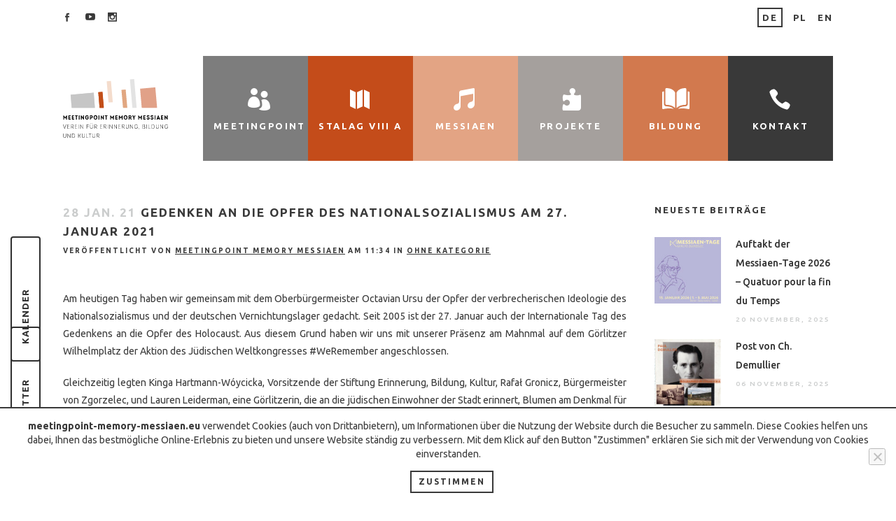

--- FILE ---
content_type: text/html; charset=UTF-8
request_url: https://www.meetingpoint-memory-messiaen.eu/gedenken-an-die-opfer-des-nationalsozialismus-am-27-januar-2021/
body_size: 41342
content:
<!DOCTYPE html><html lang="de"><head><link rel="stylesheet" href="https://fonts.googleapis.com/css?family=Raleway%3A100%2C200%2C300%2C400%2C500%2C600%2C700%2C800%2C900%2C100italic%2C300italic%2C400italic%2C700italic%7CUbuntu%3A100%2C200%2C300%2C400%2C500%2C600%2C700%2C800%2C900%2C100italic%2C300italic%2C400italic%2C700italic" /><link rel="stylesheet" href="https://www.meetingpoint-memory-messiaen.eu/wp-content/cache/min/1/39996f16c5d5ae10a162dea7e82486ef.css" data-minify="1" /><script type="text/javascript" src="https://www.meetingpoint-memory-messiaen.eu/wp-content/cache/busting/1/wp-includes/js/jquery/jquery.min-3.7.1.js" id="jquery-core-js"></script><script src="https://www.meetingpoint-memory-messiaen.eu/wp-content/cache/min/1/74cf38563acefef9c08f4361bddd0001.js" data-minify="1" defer></script> <meta charset="UTF-8" /><meta name="viewport" content="width=device-width,initial-scale=1,user-scalable=no"><link rel="profile" href="http://gmpg.org/xfn/11" /><link rel="pingback" href="https://www.meetingpoint-memory-messiaen.eu/xmlrpc.php" /><meta name='robots' content='index, follow, max-image-preview:large, max-snippet:-1, max-video-preview:-1' /><title>Gedenken an die Opfer des Nationalsozialismus am 27. Januar 2021 - Meetingpoint Memory Messiaen e.V.</title><link rel="canonical" href="https://www.meetingpoint-memory-messiaen.eu/gedenken-an-die-opfer-des-nationalsozialismus-am-27-januar-2021/" /><meta property="og:locale" content="de_DE" /><meta property="og:type" content="article" /><meta property="og:title" content="Gedenken an die Opfer des Nationalsozialismus am 27. Januar 2021 - Meetingpoint Memory Messiaen e.V." /><meta property="og:url" content="https://www.meetingpoint-memory-messiaen.eu/gedenken-an-die-opfer-des-nationalsozialismus-am-27-januar-2021/" /><meta property="og:site_name" content="Meetingpoint Memory Messiaen e.V." /><meta property="article:published_time" content="2021-01-28T10:34:14+00:00" /><meta property="article:modified_time" content="2021-01-28T17:00:34+00:00" /><meta property="og:image" content="https://www.meetingpoint-memory-messiaen.eu/wp-content/uploads/2021/01/gedenken_27_01_21_BB.jpg" /><meta property="og:image:width" content="960" /><meta property="og:image:height" content="960" /><meta property="og:image:type" content="image/jpeg" /><meta name="author" content="Meetingpoint Memory Messiaen" /><meta name="twitter:card" content="summary_large_image" /><meta name="twitter:label1" content="Geschrieben von" /><meta name="twitter:data1" content="Meetingpoint Memory Messiaen" /><meta name="twitter:label2" content="Geschätzte Lesezeit" /><meta name="twitter:data2" content="1 Minute" /> <script type="application/ld+json" class="yoast-schema-graph">{"@context":"https://schema.org","@graph":[{"@type":"WebPage","@id":"https://www.meetingpoint-memory-messiaen.eu/gedenken-an-die-opfer-des-nationalsozialismus-am-27-januar-2021/","url":"https://www.meetingpoint-memory-messiaen.eu/gedenken-an-die-opfer-des-nationalsozialismus-am-27-januar-2021/","name":"Gedenken an die Opfer des Nationalsozialismus am 27. Januar 2021 - Meetingpoint Memory Messiaen e.V.","isPartOf":{"@id":"https://www.meetingpoint-memory-messiaen.eu/#website"},"primaryImageOfPage":{"@id":"https://www.meetingpoint-memory-messiaen.eu/gedenken-an-die-opfer-des-nationalsozialismus-am-27-januar-2021/#primaryimage"},"image":{"@id":"https://www.meetingpoint-memory-messiaen.eu/gedenken-an-die-opfer-des-nationalsozialismus-am-27-januar-2021/#primaryimage"},"thumbnailUrl":"https://www.meetingpoint-memory-messiaen.eu/wp-content/uploads/2021/01/gedenken_27_01_21_BB.jpg","datePublished":"2021-01-28T10:34:14+00:00","dateModified":"2021-01-28T17:00:34+00:00","author":{"@id":"https://www.meetingpoint-memory-messiaen.eu/#/schema/person/caac7861597a32d6227f344cc92a36ad"},"breadcrumb":{"@id":"https://www.meetingpoint-memory-messiaen.eu/gedenken-an-die-opfer-des-nationalsozialismus-am-27-januar-2021/#breadcrumb"},"inLanguage":"de","potentialAction":[{"@type":"ReadAction","target":["https://www.meetingpoint-memory-messiaen.eu/gedenken-an-die-opfer-des-nationalsozialismus-am-27-januar-2021/"]}]},{"@type":"ImageObject","inLanguage":"de","@id":"https://www.meetingpoint-memory-messiaen.eu/gedenken-an-die-opfer-des-nationalsozialismus-am-27-januar-2021/#primaryimage","url":"https://www.meetingpoint-memory-messiaen.eu/wp-content/uploads/2021/01/gedenken_27_01_21_BB.jpg","contentUrl":"https://www.meetingpoint-memory-messiaen.eu/wp-content/uploads/2021/01/gedenken_27_01_21_BB.jpg","width":960,"height":960},{"@type":"BreadcrumbList","@id":"https://www.meetingpoint-memory-messiaen.eu/gedenken-an-die-opfer-des-nationalsozialismus-am-27-januar-2021/#breadcrumb","itemListElement":[{"@type":"ListItem","position":1,"name":"Hauptseite","item":"https://www.meetingpoint-memory-messiaen.eu/"},{"@type":"ListItem","position":2,"name":"Gedenken an die Opfer des Nationalsozialismus am 27. Januar 2021"}]},{"@type":"WebSite","@id":"https://www.meetingpoint-memory-messiaen.eu/#website","url":"https://www.meetingpoint-memory-messiaen.eu/","name":"Meetingpoint Memory Messiaen e.V.","description":"","potentialAction":[{"@type":"SearchAction","target":{"@type":"EntryPoint","urlTemplate":"https://www.meetingpoint-memory-messiaen.eu/?s={search_term_string}"},"query-input":{"@type":"PropertyValueSpecification","valueRequired":true,"valueName":"search_term_string"}}],"inLanguage":"de"},{"@type":"Person","@id":"https://www.meetingpoint-memory-messiaen.eu/#/schema/person/caac7861597a32d6227f344cc92a36ad","name":"Meetingpoint Memory Messiaen","sameAs":["https://www.meetingpoint-memory-messiaen.eu"],"url":"https://www.meetingpoint-memory-messiaen.eu/author/meetinpoint/"}]}</script> <link rel='dns-prefetch' href='//fonts.googleapis.com' /><link rel='dns-prefetch' href='//ajax.googleapis.com' /><link rel='dns-prefetch' href='//connect.facebook.net' /><link rel='dns-prefetch' href='//www.google-analytics.com' /><link rel="alternate" type="application/rss+xml" title="Meetingpoint Memory Messiaen e.V. &raquo; Feed" href="https://www.meetingpoint-memory-messiaen.eu/feed/" /><link rel="alternate" type="application/rss+xml" title="Meetingpoint Memory Messiaen e.V. &raquo; Kommentar-Feed" href="https://www.meetingpoint-memory-messiaen.eu/comments/feed/" /><link rel="alternate" type="text/calendar" title="Meetingpoint Memory Messiaen e.V. &raquo; iCal Feed" href="https://www.meetingpoint-memory-messiaen.eu/events/?ical=1" /><link rel="alternate" type="application/rss+xml" title="Meetingpoint Memory Messiaen e.V. &raquo; Gedenken an die Opfer des Nationalsozialismus am 27. Januar 2021-Kommentar-Feed" href="https://www.meetingpoint-memory-messiaen.eu/gedenken-an-die-opfer-des-nationalsozialismus-am-27-januar-2021/feed/" /><style id='wp-img-auto-sizes-contain-inline-css' type='text/css'>img:is([sizes=auto i],[sizes^="auto," i]){contain-intrinsic-size:3000px 1500px}</style><style id='wp-emoji-styles-inline-css' type='text/css'>img.wp-smiley,img.emoji{display:inline!important;border:none!important;box-shadow:none!important;height:1em!important;width:1em!important;margin:0 0.07em!important;vertical-align:-0.1em!important;background:none!important;padding:0!important}</style><style id='wp-block-button-inline-css' type='text/css'>.wp-block-button__link{align-content:center;box-sizing:border-box;cursor:pointer;display:inline-block;height:100%;text-align:center;word-break:break-word}.wp-block-button__link.aligncenter{text-align:center}.wp-block-button__link.alignright{text-align:right}:where(.wp-block-button__link){border-radius:9999px;box-shadow:none;padding:calc(.667em + 2px) calc(1.333em + 2px);text-decoration:none}.wp-block-button[style*=text-decoration] .wp-block-button__link{text-decoration:inherit}.wp-block-buttons>.wp-block-button.has-custom-width{max-width:none}.wp-block-buttons>.wp-block-button.has-custom-width .wp-block-button__link{width:100%}.wp-block-buttons>.wp-block-button.has-custom-font-size .wp-block-button__link{font-size:inherit}.wp-block-buttons>.wp-block-button.wp-block-button__width-25{width:calc(25% - var(--wp--style--block-gap,.5em)*.75)}.wp-block-buttons>.wp-block-button.wp-block-button__width-50{width:calc(50% - var(--wp--style--block-gap,.5em)*.5)}.wp-block-buttons>.wp-block-button.wp-block-button__width-75{width:calc(75% - var(--wp--style--block-gap,.5em)*.25)}.wp-block-buttons>.wp-block-button.wp-block-button__width-100{flex-basis:100%;width:100%}.wp-block-buttons.is-vertical>.wp-block-button.wp-block-button__width-25{width:25%}.wp-block-buttons.is-vertical>.wp-block-button.wp-block-button__width-50{width:50%}.wp-block-buttons.is-vertical>.wp-block-button.wp-block-button__width-75{width:75%}.wp-block-button.is-style-squared,.wp-block-button__link.wp-block-button.is-style-squared{border-radius:0}.wp-block-button.no-border-radius,.wp-block-button__link.no-border-radius{border-radius:0!important}:root :where(.wp-block-button .wp-block-button__link.is-style-outline),:root :where(.wp-block-button.is-style-outline>.wp-block-button__link){border:2px solid;padding:.667em 1.333em}:root :where(.wp-block-button .wp-block-button__link.is-style-outline:not(.has-text-color)),:root :where(.wp-block-button.is-style-outline>.wp-block-button__link:not(.has-text-color)){color:currentColor}:root :where(.wp-block-button .wp-block-button__link.is-style-outline:not(.has-background)),:root :where(.wp-block-button.is-style-outline>.wp-block-button__link:not(.has-background)){background-color:initial;background-image:none}</style><style id='wp-block-buttons-inline-css' type='text/css'>.wp-block-buttons{box-sizing:border-box}.wp-block-buttons.is-vertical{flex-direction:column}.wp-block-buttons.is-vertical>.wp-block-button:last-child{margin-bottom:0}.wp-block-buttons>.wp-block-button{display:inline-block;margin:0}.wp-block-buttons.is-content-justification-left{justify-content:flex-start}.wp-block-buttons.is-content-justification-left.is-vertical{align-items:flex-start}.wp-block-buttons.is-content-justification-center{justify-content:center}.wp-block-buttons.is-content-justification-center.is-vertical{align-items:center}.wp-block-buttons.is-content-justification-right{justify-content:flex-end}.wp-block-buttons.is-content-justification-right.is-vertical{align-items:flex-end}.wp-block-buttons.is-content-justification-space-between{justify-content:space-between}.wp-block-buttons.aligncenter{text-align:center}.wp-block-buttons:not(.is-content-justification-space-between,.is-content-justification-right,.is-content-justification-left,.is-content-justification-center) .wp-block-button.aligncenter{margin-left:auto;margin-right:auto;width:100%}.wp-block-buttons[style*=text-decoration] .wp-block-button,.wp-block-buttons[style*=text-decoration] .wp-block-button__link{text-decoration:inherit}.wp-block-buttons.has-custom-font-size .wp-block-button__link{font-size:inherit}.wp-block-buttons .wp-block-button__link{width:100%}.wp-block-button.aligncenter{text-align:center}</style><style id='global-styles-inline-css' type='text/css'>:root{--wp--preset--aspect-ratio--square:1;--wp--preset--aspect-ratio--4-3:4/3;--wp--preset--aspect-ratio--3-4:3/4;--wp--preset--aspect-ratio--3-2:3/2;--wp--preset--aspect-ratio--2-3:2/3;--wp--preset--aspect-ratio--16-9:16/9;--wp--preset--aspect-ratio--9-16:9/16;--wp--preset--color--black:#000;--wp--preset--color--cyan-bluish-gray:#abb8c3;--wp--preset--color--white:#fff;--wp--preset--color--pale-pink:#f78da7;--wp--preset--color--vivid-red:#cf2e2e;--wp--preset--color--luminous-vivid-orange:#ff6900;--wp--preset--color--luminous-vivid-amber:#fcb900;--wp--preset--color--light-green-cyan:#7bdcb5;--wp--preset--color--vivid-green-cyan:#00d084;--wp--preset--color--pale-cyan-blue:#8ed1fc;--wp--preset--color--vivid-cyan-blue:#0693e3;--wp--preset--color--vivid-purple:#9b51e0;--wp--preset--gradient--vivid-cyan-blue-to-vivid-purple:linear-gradient(135deg,rgb(6,147,227) 0%,rgb(155,81,224) 100%);--wp--preset--gradient--light-green-cyan-to-vivid-green-cyan:linear-gradient(135deg,rgb(122,220,180) 0%,rgb(0,208,130) 100%);--wp--preset--gradient--luminous-vivid-amber-to-luminous-vivid-orange:linear-gradient(135deg,rgb(252,185,0) 0%,rgb(255,105,0) 100%);--wp--preset--gradient--luminous-vivid-orange-to-vivid-red:linear-gradient(135deg,rgb(255,105,0) 0%,rgb(207,46,46) 100%);--wp--preset--gradient--very-light-gray-to-cyan-bluish-gray:linear-gradient(135deg,rgb(238,238,238) 0%,rgb(169,184,195) 100%);--wp--preset--gradient--cool-to-warm-spectrum:linear-gradient(135deg,rgb(74,234,220) 0%,rgb(151,120,209) 20%,rgb(207,42,186) 40%,rgb(238,44,130) 60%,rgb(251,105,98) 80%,rgb(254,248,76) 100%);--wp--preset--gradient--blush-light-purple:linear-gradient(135deg,rgb(255,206,236) 0%,rgb(152,150,240) 100%);--wp--preset--gradient--blush-bordeaux:linear-gradient(135deg,rgb(254,205,165) 0%,rgb(254,45,45) 50%,rgb(107,0,62) 100%);--wp--preset--gradient--luminous-dusk:linear-gradient(135deg,rgb(255,203,112) 0%,rgb(199,81,192) 50%,rgb(65,88,208) 100%);--wp--preset--gradient--pale-ocean:linear-gradient(135deg,rgb(255,245,203) 0%,rgb(182,227,212) 50%,rgb(51,167,181) 100%);--wp--preset--gradient--electric-grass:linear-gradient(135deg,rgb(202,248,128) 0%,rgb(113,206,126) 100%);--wp--preset--gradient--midnight:linear-gradient(135deg,rgb(2,3,129) 0%,rgb(40,116,252) 100%);--wp--preset--font-size--small:13px;--wp--preset--font-size--medium:20px;--wp--preset--font-size--large:36px;--wp--preset--font-size--x-large:42px;--wp--preset--spacing--20:.44rem;--wp--preset--spacing--30:.67rem;--wp--preset--spacing--40:1rem;--wp--preset--spacing--50:1.5rem;--wp--preset--spacing--60:2.25rem;--wp--preset--spacing--70:3.38rem;--wp--preset--spacing--80:5.06rem;--wp--preset--shadow--natural:6px 6px 9px rgba(0,0,0,.2);--wp--preset--shadow--deep:12px 12px 50px rgba(0,0,0,.4);--wp--preset--shadow--sharp:6px 6px 0 rgba(0,0,0,.2);--wp--preset--shadow--outlined:6px 6px 0 -3px rgb(255,255,255),6px 6px rgb(0,0,0);--wp--preset--shadow--crisp:6px 6px 0 rgb(0,0,0)}:where(.is-layout-flex){gap:.5em}:where(.is-layout-grid){gap:.5em}body .is-layout-flex{display:flex}.is-layout-flex{flex-wrap:wrap;align-items:center}.is-layout-flex>:is(*,div){margin:0}body .is-layout-grid{display:grid}.is-layout-grid>:is(*,div){margin:0}:where(.wp-block-columns.is-layout-flex){gap:2em}:where(.wp-block-columns.is-layout-grid){gap:2em}:where(.wp-block-post-template.is-layout-flex){gap:1.25em}:where(.wp-block-post-template.is-layout-grid){gap:1.25em}.has-black-color{color:var(--wp--preset--color--black)!important}.has-cyan-bluish-gray-color{color:var(--wp--preset--color--cyan-bluish-gray)!important}.has-white-color{color:var(--wp--preset--color--white)!important}.has-pale-pink-color{color:var(--wp--preset--color--pale-pink)!important}.has-vivid-red-color{color:var(--wp--preset--color--vivid-red)!important}.has-luminous-vivid-orange-color{color:var(--wp--preset--color--luminous-vivid-orange)!important}.has-luminous-vivid-amber-color{color:var(--wp--preset--color--luminous-vivid-amber)!important}.has-light-green-cyan-color{color:var(--wp--preset--color--light-green-cyan)!important}.has-vivid-green-cyan-color{color:var(--wp--preset--color--vivid-green-cyan)!important}.has-pale-cyan-blue-color{color:var(--wp--preset--color--pale-cyan-blue)!important}.has-vivid-cyan-blue-color{color:var(--wp--preset--color--vivid-cyan-blue)!important}.has-vivid-purple-color{color:var(--wp--preset--color--vivid-purple)!important}.has-black-background-color{background-color:var(--wp--preset--color--black)!important}.has-cyan-bluish-gray-background-color{background-color:var(--wp--preset--color--cyan-bluish-gray)!important}.has-white-background-color{background-color:var(--wp--preset--color--white)!important}.has-pale-pink-background-color{background-color:var(--wp--preset--color--pale-pink)!important}.has-vivid-red-background-color{background-color:var(--wp--preset--color--vivid-red)!important}.has-luminous-vivid-orange-background-color{background-color:var(--wp--preset--color--luminous-vivid-orange)!important}.has-luminous-vivid-amber-background-color{background-color:var(--wp--preset--color--luminous-vivid-amber)!important}.has-light-green-cyan-background-color{background-color:var(--wp--preset--color--light-green-cyan)!important}.has-vivid-green-cyan-background-color{background-color:var(--wp--preset--color--vivid-green-cyan)!important}.has-pale-cyan-blue-background-color{background-color:var(--wp--preset--color--pale-cyan-blue)!important}.has-vivid-cyan-blue-background-color{background-color:var(--wp--preset--color--vivid-cyan-blue)!important}.has-vivid-purple-background-color{background-color:var(--wp--preset--color--vivid-purple)!important}.has-black-border-color{border-color:var(--wp--preset--color--black)!important}.has-cyan-bluish-gray-border-color{border-color:var(--wp--preset--color--cyan-bluish-gray)!important}.has-white-border-color{border-color:var(--wp--preset--color--white)!important}.has-pale-pink-border-color{border-color:var(--wp--preset--color--pale-pink)!important}.has-vivid-red-border-color{border-color:var(--wp--preset--color--vivid-red)!important}.has-luminous-vivid-orange-border-color{border-color:var(--wp--preset--color--luminous-vivid-orange)!important}.has-luminous-vivid-amber-border-color{border-color:var(--wp--preset--color--luminous-vivid-amber)!important}.has-light-green-cyan-border-color{border-color:var(--wp--preset--color--light-green-cyan)!important}.has-vivid-green-cyan-border-color{border-color:var(--wp--preset--color--vivid-green-cyan)!important}.has-pale-cyan-blue-border-color{border-color:var(--wp--preset--color--pale-cyan-blue)!important}.has-vivid-cyan-blue-border-color{border-color:var(--wp--preset--color--vivid-cyan-blue)!important}.has-vivid-purple-border-color{border-color:var(--wp--preset--color--vivid-purple)!important}.has-vivid-cyan-blue-to-vivid-purple-gradient-background{background:var(--wp--preset--gradient--vivid-cyan-blue-to-vivid-purple)!important}.has-light-green-cyan-to-vivid-green-cyan-gradient-background{background:var(--wp--preset--gradient--light-green-cyan-to-vivid-green-cyan)!important}.has-luminous-vivid-amber-to-luminous-vivid-orange-gradient-background{background:var(--wp--preset--gradient--luminous-vivid-amber-to-luminous-vivid-orange)!important}.has-luminous-vivid-orange-to-vivid-red-gradient-background{background:var(--wp--preset--gradient--luminous-vivid-orange-to-vivid-red)!important}.has-very-light-gray-to-cyan-bluish-gray-gradient-background{background:var(--wp--preset--gradient--very-light-gray-to-cyan-bluish-gray)!important}.has-cool-to-warm-spectrum-gradient-background{background:var(--wp--preset--gradient--cool-to-warm-spectrum)!important}.has-blush-light-purple-gradient-background{background:var(--wp--preset--gradient--blush-light-purple)!important}.has-blush-bordeaux-gradient-background{background:var(--wp--preset--gradient--blush-bordeaux)!important}.has-luminous-dusk-gradient-background{background:var(--wp--preset--gradient--luminous-dusk)!important}.has-pale-ocean-gradient-background{background:var(--wp--preset--gradient--pale-ocean)!important}.has-electric-grass-gradient-background{background:var(--wp--preset--gradient--electric-grass)!important}.has-midnight-gradient-background{background:var(--wp--preset--gradient--midnight)!important}.has-small-font-size{font-size:var(--wp--preset--font-size--small)!important}.has-medium-font-size{font-size:var(--wp--preset--font-size--medium)!important}.has-large-font-size{font-size:var(--wp--preset--font-size--large)!important}.has-x-large-font-size{font-size:var(--wp--preset--font-size--x-large)!important}</style><style id='classic-theme-styles-inline-css' type='text/css'>.wp-block-button__link{color:#fff;background-color:#32373c;border-radius:9999px;box-shadow:none;text-decoration:none;padding:calc(.667em + 2px) calc(1.333em + 2px);font-size:1.125em}.wp-block-file__button{background:#32373c;color:#fff;text-decoration:none}</style><style id='bridge-stylesheet-inline-css' type='text/css'>.postid-17279.disabled_footer_top .footer_top_holder,.postid-17279.disabled_footer_bottom .footer_bottom_holder{display:none}</style> <script type="text/javascript" id="cookie-notice-front-js-before">/* <![CDATA[ */ var cnArgs = {"ajaxUrl":"https:\/\/www.meetingpoint-memory-messiaen.eu\/wp-admin\/admin-ajax.php","nonce":"61212f1d3e","hideEffect":"fade","position":"bottom","onScroll":false,"onScrollOffset":100,"onClick":false,"cookieName":"cookie_notice_accepted","cookieTime":2592000,"cookieTimeRejected":2592000,"globalCookie":false,"redirection":false,"cache":true,"revokeCookies":false,"revokeCookiesOpt":"automatic"};

//# sourceURL=cookie-notice-front-js-before /* ]]> */</script> <link rel="https://api.w.org/" href="https://www.meetingpoint-memory-messiaen.eu/wp-json/" /><link rel="alternate" title="JSON" type="application/json" href="https://www.meetingpoint-memory-messiaen.eu/wp-json/wp/v2/posts/17279" /><link rel="EditURI" type="application/rsd+xml" title="RSD" href="https://www.meetingpoint-memory-messiaen.eu/xmlrpc.php?rsd" /><meta name="generator" content="WordPress 6.9" /><link rel='shortlink' href='https://www.meetingpoint-memory-messiaen.eu/?p=17279' /><meta name="tec-api-version" content="v1"><meta name="tec-api-origin" content="https://www.meetingpoint-memory-messiaen.eu"><link rel="alternate" href="https://www.meetingpoint-memory-messiaen.eu/wp-json/tribe/events/v1/" /><meta name="generator" content="Powered by WPBakery Page Builder - drag and drop page builder for WordPress."/><link rel="icon" href="https://www.meetingpoint-memory-messiaen.eu/wp-content/uploads/2022/03/cropped-Logo_512x512-32x32.jpg" sizes="32x32" /><link rel="icon" href="https://www.meetingpoint-memory-messiaen.eu/wp-content/uploads/2022/03/cropped-Logo_512x512-192x192.jpg" sizes="192x192" /><link rel="apple-touch-icon" href="https://www.meetingpoint-memory-messiaen.eu/wp-content/uploads/2022/03/cropped-Logo_512x512-180x180.jpg" /><meta name="msapplication-TileImage" content="https://www.meetingpoint-memory-messiaen.eu/wp-content/uploads/2022/03/cropped-Logo_512x512-270x270.jpg" /><style type="text/css" id="wp-custom-css">@media screen and (min-width:1280px){#nav-menu-item-2778,#nav-menu-item-2778 ul{background-color:#7d7d7d}}@media screen and (min-width:1280px){#nav-menu-item-3144,#nav-menu-item-3144 ul{background-color:#e3a484}}@media screen and (min-width:1280px){#nav-menu-item-3149,#nav-menu-item-3149 ul{background-color:#c44c1a}}@media screen and (min-width:1280px){#nav-menu-item-3261,#nav-menu-item-3261 ul{background-color:#a5a09d}}@media screen and (min-width:1280px){#nav-menu-item-3130,#nav-menu-item-3130 ul{background-color:#d2794e}}</style><noscript><style>.wpb_animate_when_almost_visible{opacity:1}</style></noscript></head><body class="wp-singular post-template-default single single-post postid-17279 single-format-standard wp-theme-bridge wp-child-theme-bridge-child bridge-core-2.2.5 cookies-not-set tribe-no-js  qode_grid_1300 side_area_uncovered_from_content qode-content-sidebar-responsive qode-child-theme-ver-1.0.0 qode-theme-ver-21.2 qode-theme-bridge qode_header_in_grid wpb-js-composer js-comp-ver-6.8.0 vc_responsive" itemscope itemtype="http://schema.org/WebPage"><section class="side_menu right "><div class="side_menu_title"><h5>Beliebte Tags</h5></div> <a href="#" target="_self" class="close_side_menu"></a><div id="tag_cloud-2" class="widget widget_tag_cloud posts_holder"><h5>Schlagwörter</h5><div class="tagcloud"><a href="https://www.meetingpoint-memory-messiaen.eu/t/2014/" class="tag-cloud-link tag-link-181 tag-link-position-1" style="font-size: 20.470588235294pt;" aria-label="2014 (22 Einträge)">2014</a> <a href="https://www.meetingpoint-memory-messiaen.eu/t/2015/" class="tag-cloud-link tag-link-242 tag-link-position-2" style="font-size: 19.529411764706pt;" aria-label="2015 (18 Einträge)">2015</a> <a href="https://www.meetingpoint-memory-messiaen.eu/t/2019/" class="tag-cloud-link tag-link-666 tag-link-position-3" style="font-size: 10.117647058824pt;" aria-label="2019 (2 Einträge)">2019</a> <a href="https://www.meetingpoint-memory-messiaen.eu/t/ausschreibung/" class="tag-cloud-link tag-link-262 tag-link-position-4" style="font-size: 10.117647058824pt;" aria-label="Ausschreibung (2 Einträge)">Ausschreibung</a> <a href="https://www.meetingpoint-memory-messiaen.eu/t/bericht/" class="tag-cloud-link tag-link-146 tag-link-position-5" style="font-size: 15.647058823529pt;" aria-label="Bericht (8 Einträge)">Bericht</a> <a href="https://www.meetingpoint-memory-messiaen.eu/t/breslau/" class="tag-cloud-link tag-link-131 tag-link-position-6" style="font-size: 13.647058823529pt;" aria-label="Breslau (5 Einträge)">Breslau</a> <a href="https://www.meetingpoint-memory-messiaen.eu/t/dom-edyty-stein/" class="tag-cloud-link tag-link-189 tag-link-position-7" style="font-size: 11.529411764706pt;" aria-label="Dom Edyty Stein (3 Einträge)">Dom Edyty Stein</a> <a href="https://www.meetingpoint-memory-messiaen.eu/t/europastadt/" class="tag-cloud-link tag-link-710 tag-link-position-8" style="font-size: 8pt;" aria-label="europastadt (1 Eintrag)">europastadt</a> <a href="https://www.meetingpoint-memory-messiaen.eu/t/europaeisches-zentrum-fuer-bildung-und-kultur/" class="tag-cloud-link tag-link-209 tag-link-position-9" style="font-size: 20.235294117647pt;" aria-label="Europäisches Zentrum für Bildung und Kultur (21 Einträge)">Europäisches Zentrum für Bildung und Kultur</a> <a href="https://www.meetingpoint-memory-messiaen.eu/t/fuehrung/" class="tag-cloud-link tag-link-232 tag-link-position-10" style="font-size: 12.705882352941pt;" aria-label="Führung (4 Einträge)">Führung</a> <a href="https://www.meetingpoint-memory-messiaen.eu/t/gedenkstaette/" class="tag-cloud-link tag-link-718 tag-link-position-11" style="font-size: 10.117647058824pt;" aria-label="Gedenkstätte (2 Einträge)">Gedenkstätte</a> <a href="https://www.meetingpoint-memory-messiaen.eu/t/gedenkstaettenpaedagogik/" class="tag-cloud-link tag-link-719 tag-link-position-12" style="font-size: 8pt;" aria-label="Gedenkstättenpädagogik (1 Eintrag)">Gedenkstättenpädagogik</a> <a href="https://www.meetingpoint-memory-messiaen.eu/t/geocashing/" class="tag-cloud-link tag-link-698 tag-link-position-13" style="font-size: 8pt;" aria-label="Geocashing (1 Eintrag)">Geocashing</a> <a href="https://www.meetingpoint-memory-messiaen.eu/t/geschichte/" class="tag-cloud-link tag-link-154 tag-link-position-14" style="font-size: 18pt;" aria-label="Geschichte (13 Einträge)">Geschichte</a> <a href="https://www.meetingpoint-memory-messiaen.eu/t/geschichtswerkstatt/" class="tag-cloud-link tag-link-149 tag-link-position-15" style="font-size: 13.647058823529pt;" aria-label="Geschichtswerkstatt (5 Einträge)">Geschichtswerkstatt</a> <a href="https://www.meetingpoint-memory-messiaen.eu/t/goerlitz/" class="tag-cloud-link tag-link-245 tag-link-position-16" style="font-size: 15.058823529412pt;" aria-label="Görlitz (7 Einträge)">Görlitz</a> <a href="https://www.meetingpoint-memory-messiaen.eu/t/goerlitz-zgorzelec/" class="tag-cloud-link tag-link-711 tag-link-position-17" style="font-size: 8pt;" aria-label="görlitz-zgorzelec (1 Eintrag)">görlitz-zgorzelec</a> <a href="https://www.meetingpoint-memory-messiaen.eu/t/goerlitzgorzelec/" class="tag-cloud-link tag-link-248 tag-link-position-18" style="font-size: 17.529411764706pt;" aria-label="GörlitZgorzelec (12 Einträge)">GörlitZgorzelec</a> <a href="https://www.meetingpoint-memory-messiaen.eu/t/interantionale-messiaen-tage-2020/" class="tag-cloud-link tag-link-702 tag-link-position-19" style="font-size: 8pt;" aria-label="Interantionale Messiaen-Tage 2020 (1 Eintrag)">Interantionale Messiaen-Tage 2020</a> <a href="https://www.meetingpoint-memory-messiaen.eu/t/internationales-workcamp/" class="tag-cloud-link tag-link-147 tag-link-position-20" style="font-size: 18pt;" aria-label="Internationales Workcamp (13 Einträge)">Internationales Workcamp</a> <a href="https://www.meetingpoint-memory-messiaen.eu/t/januarkonzert/" class="tag-cloud-link tag-link-165 tag-link-position-21" style="font-size: 15.058823529412pt;" aria-label="Januarkonzert (7 Einträge)">Januarkonzert</a> <a href="https://www.meetingpoint-memory-messiaen.eu/t/kinderstadt/" class="tag-cloud-link tag-link-705 tag-link-position-22" style="font-size: 8pt;" aria-label="Kinderstadt (1 Eintrag)">Kinderstadt</a> <a href="https://www.meetingpoint-memory-messiaen.eu/t/klappt-doch/" class="tag-cloud-link tag-link-708 tag-link-position-23" style="font-size: 8pt;" aria-label="Klappt Doch (1 Eintrag)">Klappt Doch</a> <a href="https://www.meetingpoint-memory-messiaen.eu/t/konzert/" class="tag-cloud-link tag-link-723 tag-link-position-24" style="font-size: 10.117647058824pt;" aria-label="Konzert (2 Einträge)">Konzert</a> <a href="https://www.meetingpoint-memory-messiaen.eu/t/koordinierungsstelle-fuer-internationale-jugendarbeit/" class="tag-cloud-link tag-link-215 tag-link-position-25" style="font-size: 12.705882352941pt;" aria-label="Koordinierungsstelle für Internationale Jugendarbeit (4 Einträge)">Koordinierungsstelle für Internationale Jugendarbeit</a> <a href="https://www.meetingpoint-memory-messiaen.eu/t/kunstpause/" class="tag-cloud-link tag-link-226 tag-link-position-26" style="font-size: 13.647058823529pt;" aria-label="Kunstpause (5 Einträge)">Kunstpause</a> <a href="https://www.meetingpoint-memory-messiaen.eu/t/lab-summer-class/" class="tag-cloud-link tag-link-251 tag-link-position-27" style="font-size: 10.117647058824pt;" aria-label="Lab Summer Class (2 Einträge)">Lab Summer Class</a> <a href="https://www.meetingpoint-memory-messiaen.eu/t/lernort/" class="tag-cloud-link tag-link-717 tag-link-position-28" style="font-size: 8pt;" aria-label="Lernort (1 Eintrag)">Lernort</a> <a href="https://www.meetingpoint-memory-messiaen.eu/t/messiaen/" class="tag-cloud-link tag-link-701 tag-link-position-29" style="font-size: 10.117647058824pt;" aria-label="Messiaen (2 Einträge)">Messiaen</a> <a href="https://www.meetingpoint-memory-messiaen.eu/t/messiaen-tage-2025/" class="tag-cloud-link tag-link-778 tag-link-position-30" style="font-size: 8pt;" aria-label="Messiaen-Tage 2025 (1 Eintrag)">Messiaen-Tage 2025</a> <a href="https://www.meetingpoint-memory-messiaen.eu/t/metallbauwerkstatt/" class="tag-cloud-link tag-link-148 tag-link-position-31" style="font-size: 15.647058823529pt;" aria-label="MetallBauWerkstatt (8 Einträge)">MetallBauWerkstatt</a> <a href="https://www.meetingpoint-memory-messiaen.eu/t/partnerprojekte/" class="tag-cloud-link tag-link-166 tag-link-position-32" style="font-size: 17.176470588235pt;" aria-label="Partnerprojekte (11 Einträge)">Partnerprojekte</a> <a href="https://www.meetingpoint-memory-messiaen.eu/t/quartett-auf-das-ende-der-zeit/" class="tag-cloud-link tag-link-163 tag-link-position-33" style="font-size: 15.058823529412pt;" aria-label="Quartett auf das Ende der Zeit (7 Einträge)">Quartett auf das Ende der Zeit</a> <a href="https://www.meetingpoint-memory-messiaen.eu/t/quatuor-pour-la-fin-du-temps/" class="tag-cloud-link tag-link-779 tag-link-position-34" style="font-size: 8pt;" aria-label="Quatuor pour la fin du Temps (1 Eintrag)">Quatuor pour la fin du Temps</a> <a href="https://www.meetingpoint-memory-messiaen.eu/t/sinfonietta-dresden/" class="tag-cloud-link tag-link-223 tag-link-position-35" style="font-size: 10.117647058824pt;" aria-label="Sinfonietta Dresden (2 Einträge)">Sinfonietta Dresden</a> <a href="https://www.meetingpoint-memory-messiaen.eu/t/spendenfahrt/" class="tag-cloud-link tag-link-707 tag-link-position-36" style="font-size: 8pt;" aria-label="Spendenfahrt (1 Eintrag)">Spendenfahrt</a> <a href="https://www.meetingpoint-memory-messiaen.eu/t/spurensuche/" class="tag-cloud-link tag-link-699 tag-link-position-37" style="font-size: 8pt;" aria-label="Spurensuche (1 Eintrag)">Spurensuche</a> <a href="https://www.meetingpoint-memory-messiaen.eu/t/staatskapelle-dresden/" class="tag-cloud-link tag-link-234 tag-link-position-38" style="font-size: 11.529411764706pt;" aria-label="Staatskapelle Dresden (3 Einträge)">Staatskapelle Dresden</a> <a href="https://www.meetingpoint-memory-messiaen.eu/t/stalag-viii-a/" class="tag-cloud-link tag-link-688 tag-link-position-39" style="font-size: 12.705882352941pt;" aria-label="Stalag VIII A (4 Einträge)">Stalag VIII A</a> <a href="https://www.meetingpoint-memory-messiaen.eu/t/stalag-viiia/" class="tag-cloud-link tag-link-691 tag-link-position-40" style="font-size: 10.117647058824pt;" aria-label="Stalag VIIIA (2 Einträge)">Stalag VIIIA</a> <a href="https://www.meetingpoint-memory-messiaen.eu/t/tandemsprachkurs/" class="tag-cloud-link tag-link-191 tag-link-position-41" style="font-size: 11.529411764706pt;" aria-label="Tandemsprachkurs (3 Einträge)">Tandemsprachkurs</a> <a href="https://www.meetingpoint-memory-messiaen.eu/t/ukraine/" class="tag-cloud-link tag-link-776 tag-link-position-42" style="font-size: 8pt;" aria-label="ukraine (1 Eintrag)">ukraine</a> <a href="https://www.meetingpoint-memory-messiaen.eu/t/veranstaltung/" class="tag-cloud-link tag-link-224 tag-link-position-43" style="font-size: 22pt;" aria-label="Veranstaltung (30 Einträge)">Veranstaltung</a> <a href="https://www.meetingpoint-memory-messiaen.eu/t/worcation/" class="tag-cloud-link tag-link-246 tag-link-position-44" style="font-size: 13.647058823529pt;" aria-label="Worcation (5 Einträge)">Worcation</a> <a href="https://www.meetingpoint-memory-messiaen.eu/t/zgorzelec/" class="tag-cloud-link tag-link-211 tag-link-position-45" style="font-size: 20pt;" aria-label="Zgorzelec (20 Einträge)">Zgorzelec</a></div></div></section><div class="wrapper"><div class="wrapper_inner">  <script>var _gaq = _gaq || [];
				_gaq.push(['_setAccount', 'UA-47536899-2']);
				_gaq.push(['_trackPageview']);

				(function() {
					var ga = document.createElement('script'); ga.type = 'text/javascript'; ga.async = true;
					ga.src = ('https:' == document.location.protocol ? 'https://ssl' : 'http://www') + '.google-analytics.com/ga.js';
					var s = document.getElementsByTagName('script')[0]; s.parentNode.insertBefore(ga, s);
				})();</script> <header class=" has_top scroll_header_top_area  regular page_header"><div class="header_inner clearfix"><form role="search" action="https://www.meetingpoint-memory-messiaen.eu/" class="qode_search_form_2" method="get"><div class="container"><div class="container_inner clearfix"><div class="form_holder_outer"><div class="form_holder"> <input type="text" placeholder="Suche" name="s" class="qode_search_field" autocomplete="off" /> <a class="qode_search_submit" href="javascript:void(0)"> <i class="qode_icon_font_awesome fa fa-search " ></i> </a></div></div></div></div></form><div class="header_top_bottom_holder"><div class="header_top clearfix" style='' ><div class="container"><div class="container_inner clearfix"><div class="left"><div class="inner"> <span class='q_social_icon_holder normal_social' data-color=#393939 data-hover-color=#3b5998><a itemprop='url' href='https://www.facebook.com/meetingpointmm/?ref=hl' target='_blank'><span aria-hidden="true" class="qode_icon_font_elegant social_facebook  simple_social" style="color: #393939;font-size: 12px;" ></span></a></span><span class='q_social_icon_holder normal_social' data-color=#393939 data-hover-color=#ff0000><a itemprop='url' href='https://www.youtube.com/channel/UC7J76POeKs6GI2BqAS8hHIA' target='_blank'><span aria-hidden="true" class="qode_icon_font_elegant social_youtube  simple_social" style="color: #393939;margin: 0 10px 0 0;font-size: 14px;" ></span></a></span><span class='q_social_icon_holder normal_social' data-color=#393939 data-hover-color=#e4405f><a itemprop='url' href='https://www.instagram.com/meetingpointmemorymessiaen/' target='_blank'><span aria-hidden="true" class="qode_icon_font_elegant social_instagram  simple_social" style="color: #393939;margin: 0 15px 0 0;font-size: 13px;" ></span></a></span></div></div><div class="right"><div class="inner"><div class="widget_text header-widget widget_custom_html header-right-widget"><div class="textwidget custom-html-widget"><ul class="language-switch"><li><a class="active-language" href="https://www.meetingpoint-memory-messiaen.eu/">DE</a></li><li><a href="https://www.meetingpoint-memory-messiaen.eu/pl/">PL</a></li><li><a href="https://www.meetingpoint-memory-messiaen.eu/en/">EN</a></li></ul></div></div></div></div></div></div></div><div class="header_bottom clearfix" style='' ><div class="container"><div class="container_inner clearfix"><div class="header_inner_left"><div class="mobile_menu_button"> <span> <span aria-hidden="true" class="qode_icon_font_elegant icon_menu " ></span> </span></div><div class="logo_wrapper" ><div class="q_logo"> <a itemprop="url" href="https://www.meetingpoint-memory-messiaen.eu/" > <img itemprop="image" class="normal" src="https://www.meetingpoint-memory-messiaen.eu/wp-content/uploads/2022/02/meetingpoint-memory-messiaen-ev-logo.svg" alt="Logo"> <img itemprop="image" class="light" src="https://www.meetingpoint-memory-messiaen.eu/wp-content/uploads/2022/02/meetingpoint-memory-messiaen-ev-logo.svg" alt="Logo"/> <img itemprop="image" class="dark" src="https://www.meetingpoint-memory-messiaen.eu/wp-content/uploads/2022/02/meetingpoint-memory-messiaen-ev-logo.svg" alt="Logo"/> <img itemprop="image" class="sticky" src="https://www.meetingpoint-memory-messiaen.eu/wp-content/uploads/2022/02/meetingpoint-memory-messiaen-ev-logo.svg" alt="Logo"/> <img itemprop="image" class="mobile" src="https://www.meetingpoint-memory-messiaen.eu/wp-content/uploads/2022/02/meetingpoint-memory-messiaen-ev-logo.svg" alt="Logo"/> </a></div></div></div><div class="header_inner_right"><div class="side_menu_button_wrapper right"><div class="side_menu_button"> <a class="search_button search_slides_from_header_bottom normal" href="javascript:void(0)"> <i class="qode_icon_font_awesome fa fa-search " ></i> </a> <a class="side_menu_button_link normal " href="javascript:void(0)"> <span aria-hidden="true" class="qode_icon_font_elegant icon_menu " ></span> </a></div></div></div><nav class="main_menu drop_down right"><ul id="menu-main-navi" class=""><li id="nav-menu-item-2778" class="menu-item menu-item-type-post_type menu-item-object-page menu-item-has-children  has_sub narrow"><a title="MEETINGPOINT" href="https://www.meetingpoint-memory-messiaen.eu/meetinpoint-music-messiaen-e-v/" class=" no_link" style="cursor: default;" onclick="JavaScript: return false;"><i class="menu_icon icon_group fa"></i><span>MEETINGPOINT</span><span class="plus"></span></a><div class="second"><div class="inner"><ul><li id="nav-menu-item-2779" class="menu-item menu-item-type-post_type menu-item-object-page "><a href="https://www.meetingpoint-memory-messiaen.eu/meetinpoint-music-messiaen-e-v/" class=""><i class="menu_icon blank fa"></i><span>Meetingpoint Memory Messiaen e.V.</span><span class="plus"></span></a></li><li id="nav-menu-item-4475" class="menu-item menu-item-type-post_type menu-item-object-page "><a href="https://www.meetingpoint-memory-messiaen.eu/koordinierungsstelle-fuer-internationale-kinder-und-jugendarbeit/" class=""><i class="menu_icon blank fa"></i><span>Koordinierungsstelle für int. Jugendarbeit</span><span class="plus"></span></a></li><li id="nav-menu-item-4296" class="menu-item menu-item-type-post_type menu-item-object-page "><a href="https://www.meetingpoint-memory-messiaen.eu/dpjw-zentralstelle/" class=""><i class="menu_icon blank fa"></i><span>DPJW – Zentralstelle 2014-2024</span><span class="plus"></span></a></li><li id="nav-menu-item-16172" class="menu-item menu-item-type-post_type menu-item-object-page "><a href="https://www.meetingpoint-memory-messiaen.eu/mitgliedschaft-und-vorstand/" class=""><i class="menu_icon blank fa"></i><span>Mitgliedschaft und Vorstand</span><span class="plus"></span></a></li><li id="nav-menu-item-21273" class="menu-item menu-item-type-post_type menu-item-object-page "><a href="https://www.meetingpoint-memory-messiaen.eu/publikationen-2/" class=""><i class="menu_icon blank fa"></i><span>Publikationen</span><span class="plus"></span></a></li><li id="nav-menu-item-22487" class="menu-item menu-item-type-post_type menu-item-object-post "><a href="https://www.meetingpoint-memory-messiaen.eu/foerderer/" class=""><i class="menu_icon blank fa"></i><span>Förderer und Partner</span><span class="plus"></span></a></li></ul></div></div></li><li id="nav-menu-item-3149" class="menu-item menu-item-type-post_type menu-item-object-page menu-item-has-children  has_sub narrow"><a href="https://www.meetingpoint-memory-messiaen.eu/stalag-viii-a/" class=" no_link" style="cursor: default;" onclick="JavaScript: return false;"><i class="menu_icon icon_map fa"></i><span>STALAG VIII A</span><span class="plus"></span></a><div class="second"><div class="inner"><ul><li id="nav-menu-item-3155" class="menu-item menu-item-type-post_type menu-item-object-page "><a href="https://www.meetingpoint-memory-messiaen.eu/stalag-viii-a/" class=""><i class="menu_icon blank fa"></i><span>Stalag VIII A &#8211; Geschichte</span><span class="plus"></span></a></li><li id="nav-menu-item-3127" class="menu-item menu-item-type-post_type menu-item-object-page menu-item-has-children sub"><a href="https://www.meetingpoint-memory-messiaen.eu/europaeisches-zentrum-erinnerung-bildung-kultur/" class=""><i class="menu_icon blank fa"></i><span>Europäisches Zentrum Erinnerung, Bildung, Kultur</span><span class="plus"></span><i class="q_menu_arrow fa fa-angle-right"></i></a><ul><li id="nav-menu-item-17048" class="menu-item menu-item-type-post_type menu-item-object-page "><a href="https://www.meetingpoint-memory-messiaen.eu/geschichte-des-europaeischen-zentrums-erinnerung-bildung-kultur/" class=""><i class="menu_icon blank fa"></i><span>Geschichte des Europäischen Zentrums Erinnerung, Bildung, Kultur</span><span class="plus"></span></a></li></ul></li><li id="nav-menu-item-3132" class="menu-item menu-item-type-post_type menu-item-object-page menu-item-has-children sub"><a href="https://www.meetingpoint-memory-messiaen.eu/fuehrungen/" class=""><i class="menu_icon blank fa"></i><span>Führungen</span><span class="plus"></span><i class="q_menu_arrow fa fa-angle-right"></i></a><ul><li id="nav-menu-item-19180" class="menu-item menu-item-type-post_type menu-item-object-page "><a href="https://www.meetingpoint-memory-messiaen.eu/multimedia-guide/" class=""><i class="menu_icon blank fa"></i><span>Multimedia Guide</span><span class="plus"></span></a></li><li id="nav-menu-item-19181" class="menu-item menu-item-type-post_type menu-item-object-page "><a href="https://www.meetingpoint-memory-messiaen.eu/fuehrungen/" class=""><i class="menu_icon blank fa"></i><span>Führungen</span><span class="plus"></span></a></li></ul></li><li id="nav-menu-item-3146" class="menu-item menu-item-type-post_type menu-item-object-page "><a href="https://www.meetingpoint-memory-messiaen.eu/gegen-das-vergessen-ns-zwangsarbeit-goerlitz/" class=""><i class="menu_icon blank fa"></i><span>NS-Zwangsarbeit in Görlitz</span><span class="plus"></span></a></li><li id="nav-menu-item-17599" class="menu-item menu-item-type-post_type menu-item-object-page "><a href="https://www.meetingpoint-memory-messiaen.eu/baracke-vom-typ-rlm-501/" class=""><i class="menu_icon blank fa"></i><span>Baracke vom Typ RLM 501</span><span class="plus"></span></a></li><li id="nav-menu-item-22573" class="menu-item menu-item-type-post_type menu-item-object-post menu-item-has-children sub"><a href="https://www.meetingpoint-memory-messiaen.eu/80-jahre-befreiung-des-kriegsgefangenlagers-stalag-viii-a-goerlitz/" class=""><i class="menu_icon blank fa"></i><span>Virtuelles Gedenken</span><span class="plus"></span><i class="q_menu_arrow fa fa-angle-right"></i></a><ul><li id="nav-menu-item-22577" class="menu-item menu-item-type-post_type menu-item-object-page "><a href="https://www.meetingpoint-memory-messiaen.eu/rmr25/" class=""><i class="menu_icon blank fa"></i><span>2025</span><span class="plus"></span></a></li></ul></li></ul></div></div></li><li id="nav-menu-item-3144" class="menu-item menu-item-type-post_type menu-item-object-page menu-item-has-children  has_sub narrow"><a href="https://www.meetingpoint-memory-messiaen.eu/olivier-messiaen/" class=" no_link" style="cursor: default;" onclick="JavaScript: return false;"><i class="menu_icon icon_music fa"></i><span>MESSIAEN</span><span class="plus"></span></a><div class="second"><div class="inner"><ul><li id="nav-menu-item-3151" class="menu-item menu-item-type-post_type menu-item-object-page "><a href="https://www.meetingpoint-memory-messiaen.eu/olivier-messiaen/" class=""><i class="menu_icon blank fa"></i><span>Olivier Messiaen</span><span class="plus"></span></a></li><li id="nav-menu-item-3147" class="menu-item menu-item-type-post_type menu-item-object-page "><a href="https://www.meetingpoint-memory-messiaen.eu/quartett-auf-das-ende-der-zeit/" class=""><i class="menu_icon blank fa"></i><span>Quartett auf das Ende der Zeit</span><span class="plus"></span></a></li><li id="nav-menu-item-3138" class="menu-item menu-item-type-post_type menu-item-object-page "><a href="https://www.meetingpoint-memory-messiaen.eu/messiaen-tage-2/" class=""><i class="menu_icon blank fa"></i><span>Messiaen-Tage</span><span class="plus"></span></a></li><li id="nav-menu-item-14439" class="menu-item menu-item-type-custom menu-item-object-custom menu-item-has-children sub"><a href="" class=" no_link" style="cursor: default;" onclick="JavaScript: return false;"><i class="menu_icon blank fa"></i><span>Konzerte</span><span class="plus"></span><i class="q_menu_arrow fa fa-angle-right"></i></a><ul><li id="nav-menu-item-3142" class="menu-item menu-item-type-post_type menu-item-object-page "><a href="https://www.meetingpoint-memory-messiaen.eu/myung-whun-chung/" class=""><i class="menu_icon blank fa"></i><span>Myung-Whun Chung</span><span class="plus"></span></a></li><li id="nav-menu-item-8802" class="menu-item menu-item-type-post_type menu-item-object-page "><a href="https://www.meetingpoint-memory-messiaen.eu/gabriel-zucker/" class=""><i class="menu_icon blank fa"></i><span>Gabriel Zucker</span><span class="plus"></span></a></li><li id="nav-menu-item-8803" class="menu-item menu-item-type-post_type menu-item-object-page "><a href="https://www.meetingpoint-memory-messiaen.eu/sinfonietta-dresden/" class=""><i class="menu_icon blank fa"></i><span>Sinfonietta Dresden</span><span class="plus"></span></a></li></ul></li></ul></div></div></li><li id="nav-menu-item-3261" class="menu-item menu-item-type-post_type menu-item-object-page menu-item-has-children  has_sub narrow"><a href="https://www.meetingpoint-memory-messiaen.eu/jahresprogramm-2019/" class=" no_link" style="cursor: default;" onclick="JavaScript: return false;"><i class="menu_icon icon_puzzle_alt fa"></i><span>PROJEKTE</span><span class="plus"></span></a><div class="second"><div class="inner"><ul><li id="nav-menu-item-19426" class="menu-item menu-item-type-custom menu-item-object-custom "><a href="https://www.meetingpoint-memory-messiaen.eu/events/" class=""><i class="menu_icon blank fa"></i><span>Kalender</span><span class="plus"></span></a></li><li id="nav-menu-item-3159" class="menu-item menu-item-type-post_type menu-item-object-page "><a href="https://www.meetingpoint-memory-messiaen.eu/worcation/" class=""><i class="menu_icon blank fa"></i><span>YOUNION</span><span class="plus"></span></a></li><li id="nav-menu-item-8788" class="menu-item menu-item-type-post_type menu-item-object-page "><a href="https://www.meetingpoint-memory-messiaen.eu/kinderstadt/" class=""><i class="menu_icon blank fa"></i><span>Kindermiasto</span><span class="plus"></span></a></li><li id="nav-menu-item-22694" class="menu-item menu-item-type-post_type menu-item-object-post "><a href="https://www.meetingpoint-memory-messiaen.eu/one-history-many-stories-register-now/" class=""><i class="menu_icon blank fa"></i><span>One History – Many Stories</span><span class="plus"></span></a></li><li id="nav-menu-item-20009" class="menu-item menu-item-type-post_type menu-item-object-page "><a href="https://www.meetingpoint-memory-messiaen.eu/messiaen-tage-2/" class=""><i class="menu_icon blank fa"></i><span>Messiaen-Tage</span><span class="plus"></span></a></li><li id="nav-menu-item-22764" class="menu-item menu-item-type-post_type menu-item-object-post "><a href="https://www.meetingpoint-memory-messiaen.eu/open-call-live-act-contemporary-music-academy/" class=""><i class="menu_icon blank fa"></i><span>Open Call: Live Act Contemporary Music Academy</span><span class="plus"></span></a></li><li id="nav-menu-item-21454" class="menu-item menu-item-type-post_type menu-item-object-page "><a href="https://www.meetingpoint-memory-messiaen.eu/forgotten-places/" class=""><i class="menu_icon blank fa"></i><span>Forgotten Places</span><span class="plus"></span></a></li><li id="nav-menu-item-22621" class="menu-item menu-item-type-post_type menu-item-object-page "><a href="https://www.meetingpoint-memory-messiaen.eu/bildungsangebot-workshopleiterinnen-politisch-historischer-bildung/" class=""><i class="menu_icon blank fa"></i><span>Bildungsangebot: Workshopleiter:innen politisch-historischer Bildung</span><span class="plus"></span></a></li><li id="nav-menu-item-22620" class="menu-item menu-item-type-post_type menu-item-object-page "><a href="https://www.meetingpoint-memory-messiaen.eu/narzissenaktion-akcja-zonkile/" class=""><i class="menu_icon blank fa"></i><span>Narzissenaktion – Akcja Żonkile</span><span class="plus"></span></a></li><li id="nav-menu-item-20151" class="menu-item menu-item-type-post_type menu-item-object-page "><a href="https://www.meetingpoint-memory-messiaen.eu/talklabs/" class=""><i class="menu_icon blank fa"></i><span>TalkLabs</span><span class="plus"></span></a></li><li id="nav-menu-item-19730" class="menu-item menu-item-type-custom menu-item-object-custom menu-item-has-children sub"><a href="" class=""><i class="menu_icon blank fa"></i><span>Abgeschlossene Projekte</span><span class="plus"></span><i class="q_menu_arrow fa fa-angle-right"></i></a><ul><li id="nav-menu-item-18086" class="menu-item menu-item-type-post_type menu-item-object-page "><a href="https://www.meetingpoint-memory-messiaen.eu/dpjw-leuchtturme/" class=""><i class="menu_icon blank fa"></i><span>DPJW Leuchttürme</span><span class="plus"></span></a></li><li id="nav-menu-item-13449" class="menu-item menu-item-type-post_type menu-item-object-page "><a href="https://www.meetingpoint-memory-messiaen.eu/europastadttalk/" class=""><i class="menu_icon blank fa"></i><span>Europastadttalk</span><span class="plus"></span></a></li><li id="nav-menu-item-3134" class="menu-item menu-item-type-post_type menu-item-object-page "><a href="https://www.meetingpoint-memory-messiaen.eu/generalprobenfahrten/" class=""><i class="menu_icon blank fa"></i><span>Generalprobenfahrten</span><span class="plus"></span></a></li><li id="nav-menu-item-8989" class="menu-item menu-item-type-post_type menu-item-object-page "><a href="https://www.meetingpoint-memory-messiaen.eu/geschichtswerkstatt/" class=""><i class="menu_icon blank fa"></i><span>Geschichtswerkstatt</span><span class="plus"></span></a></li><li id="nav-menu-item-16224" class="menu-item menu-item-type-post_type menu-item-object-page "><a href="https://www.meetingpoint-memory-messiaen.eu/lernen-und-verstehen-zukunft-durch-erinnerung/" class=""><i class="menu_icon blank fa"></i><span>Lernen und verstehen. Zukunft durch Erinnerung</span><span class="plus"></span></a></li><li id="nav-menu-item-17763" class="menu-item menu-item-type-post_type menu-item-object-post "><a href="https://www.meetingpoint-memory-messiaen.eu/messiaen-im-goerlitzer-kriegsgefangenenlager-filmpremiere/" class=""><i class="menu_icon blank fa"></i><span>Messiaen im Görlitzer Kriegsgefangenenlager – Filmpremiere</span><span class="plus"></span></a></li><li id="nav-menu-item-9480" class="menu-item menu-item-type-post_type menu-item-object-page "><a href="https://www.meetingpoint-memory-messiaen.eu/musik-als-ueberlebensmittel/" class=""><i class="menu_icon blank fa"></i><span>Musik als (Über)Lebensmittel</span><span class="plus"></span></a></li><li id="nav-menu-item-12884" class="menu-item menu-item-type-post_type menu-item-object-page "><a href="https://www.meetingpoint-memory-messiaen.eu/namenlose-helden/" class=""><i class="menu_icon blank fa"></i><span>Namenlose Helden</span><span class="plus"></span></a></li><li id="nav-menu-item-16794" class="menu-item menu-item-type-post_type menu-item-object-page "><a href="https://www.meetingpoint-memory-messiaen.eu/gegen-das-vergessen-ns-zwangsarbeit-goerlitz/" class=""><i class="menu_icon blank fa"></i><span>NS-Zwangsarbeit in Görlitz</span><span class="plus"></span></a></li><li id="nav-menu-item-19729" class="menu-item menu-item-type-post_type menu-item-object-page "><a href="https://www.meetingpoint-memory-messiaen.eu/sounds-from-the-past/" class=""><i class="menu_icon blank fa"></i><span>Sounds from the Past</span><span class="plus"></span></a></li><li id="nav-menu-item-8985" class="menu-item menu-item-type-post_type menu-item-object-page "><a href="https://www.meetingpoint-memory-messiaen.eu/zip-zap/" class=""><i class="menu_icon blank fa"></i><span>Zip-Zap</span><span class="plus"></span></a></li><li id="nav-menu-item-3141" class="menu-item menu-item-type-post_type menu-item-object-page "><a href="https://www.meetingpoint-memory-messiaen.eu/kunstpause/" class=""><i class="menu_icon blank fa"></i><span>Kunstpause</span><span class="plus"></span></a></li></ul></li></ul></div></div></li><li id="nav-menu-item-3130" class="bildungsangebot-sq hide-below-1280 menu-item menu-item-type-post_type menu-item-object-page menu-item-has-children  has_sub narrow"><a href="https://www.meetingpoint-memory-messiaen.eu/bildungsangebot1/" class=" no_link" style="cursor: default;" onclick="JavaScript: return false;"><i class="menu_icon icon_book_alt fa"></i><span>BILDUNG</span><span class="plus"></span></a><div class="second"><div class="inner"><ul><li id="nav-menu-item-19154" class="menu-item menu-item-type-post_type menu-item-object-page "><a href="https://www.meetingpoint-memory-messiaen.eu/bildungsangebot/" class=""><i class="menu_icon blank fa"></i><span>Bildungsangebot</span><span class="plus"></span></a></li><li id="nav-menu-item-23116" class="menu-item menu-item-type-post_type menu-item-object-post "><a href="https://www.meetingpoint-memory-messiaen.eu/one-history-many-stories-register-now/" class=""><i class="menu_icon blank fa"></i><span>One History – Many Stories</span><span class="plus"></span></a></li><li id="nav-menu-item-19158" class="menu-item menu-item-type-post_type menu-item-object-page "><a href="https://www.meetingpoint-memory-messiaen.eu/worcation/" class=""><i class="menu_icon blank fa"></i><span>YOUNION</span><span class="plus"></span></a></li><li id="nav-menu-item-19162" class="menu-item menu-item-type-post_type menu-item-object-page "><a href="https://www.meetingpoint-memory-messiaen.eu/fuehrungen/" class=""><i class="menu_icon blank fa"></i><span>Führungen</span><span class="plus"></span></a></li><li id="nav-menu-item-19161" class="menu-item menu-item-type-post_type menu-item-object-page "><a href="https://www.meetingpoint-memory-messiaen.eu/multimedia-guide/" class=""><i class="menu_icon blank fa"></i><span>Multimedia Guide</span><span class="plus"></span></a></li><li id="nav-menu-item-22014" class="menu-item menu-item-type-post_type menu-item-object-page "><a href="https://www.meetingpoint-memory-messiaen.eu/karte-ns-zwangsarbeit/" class=""><i class="menu_icon blank fa"></i><span>Karte NS-Zwangsarbeit</span><span class="plus"></span></a></li></ul></div></div></li><li id="nav-menu-item-16737" class="hide-above-1280 menu-item menu-item-type-post_type menu-item-object-page menu-item-has-children  has_sub narrow"><a href="https://www.meetingpoint-memory-messiaen.eu/bildungsangebot1/" class=""><i class="menu_icon blank fa"></i><span>BILDUNGSANGEBOT</span><span class="plus"></span></a><div class="second"><div class="inner"><ul><li id="nav-menu-item-19153" class="menu-item menu-item-type-post_type menu-item-object-page "><a href="https://www.meetingpoint-memory-messiaen.eu/bildungsangebot/" class=""><i class="menu_icon blank fa"></i><span>Bildungsangebot</span><span class="plus"></span></a></li><li id="nav-menu-item-19156" class="menu-item menu-item-type-post_type menu-item-object-page "><a href="https://www.meetingpoint-memory-messiaen.eu/worcation/" class=""><i class="menu_icon blank fa"></i><span>YOUNION</span><span class="plus"></span></a></li><li id="nav-menu-item-18875" class="menu-item menu-item-type-post_type menu-item-object-page "><a href="https://www.meetingpoint-memory-messiaen.eu/publikationen-2/" class=""><i class="menu_icon blank fa"></i><span>Publikationen</span><span class="plus"></span></a></li></ul></div></div></li><li id="nav-menu-item-3139" class="menu-item menu-item-type-post_type menu-item-object-page menu-item-has-children  has_sub narrow"><a href="https://www.meetingpoint-memory-messiaen.eu/kontakt/" class=" no_link" style="cursor: default;" onclick="JavaScript: return false;"><i class="menu_icon icon_phone fa"></i><span>KONTAKT</span><span class="plus"></span></a><div class="second"><div class="inner"><ul><li id="nav-menu-item-18893" class="menu-item menu-item-type-post_type menu-item-object-page "><a href="https://www.meetingpoint-memory-messiaen.eu/ausleihe/" class=""><i class="menu_icon blank fa"></i><span>Ausleihe</span><span class="plus"></span></a></li><li id="nav-menu-item-12795" class="menu-item menu-item-type-post_type menu-item-object-page "><a href="https://www.meetingpoint-memory-messiaen.eu/newsletter/" class=""><i class="menu_icon blank fa"></i><span>Newsletter</span><span class="plus"></span></a></li><li id="nav-menu-item-19545" class="menu-item menu-item-type-post_type menu-item-object-page "><a href="https://www.meetingpoint-memory-messiaen.eu/auschreibungen/" class=""><i class="menu_icon blank fa"></i><span>Ausschreibungen</span><span class="plus"></span></a></li><li id="nav-menu-item-8857" class="menu-item menu-item-type-post_type menu-item-object-page "><a href="https://www.meetingpoint-memory-messiaen.eu/kontakt/" class=""><i class="menu_icon blank fa"></i><span>Kontakt</span><span class="plus"></span></a></li><li id="nav-menu-item-3148" class="menu-item menu-item-type-post_type menu-item-object-page "><a href="https://www.meetingpoint-memory-messiaen.eu/team/" class=""><i class="menu_icon blank fa"></i><span>Team</span><span class="plus"></span></a></li><li id="nav-menu-item-12802" class="menu-item menu-item-type-post_type menu-item-object-page "><a href="https://www.meetingpoint-memory-messiaen.eu/datenschutzerklaerung/" class=""><i class="menu_icon blank fa"></i><span>Datenschutzerklärung</span><span class="plus"></span></a></li></ul></div></div></li></ul></nav><nav class="mobile_menu"><ul id="menu-main-navi-1" class=""><li id="mobile-menu-item-2778" class="menu-item menu-item-type-post_type menu-item-object-page menu-item-has-children  has_sub"><h3><span>MEETINGPOINT</span></h3><span class="mobile_arrow"><i class="fa fa-angle-right"></i><i class="fa fa-angle-down"></i></span><ul class="sub_menu"><li id="mobile-menu-item-2779" class="menu-item menu-item-type-post_type menu-item-object-page "><a href="https://www.meetingpoint-memory-messiaen.eu/meetinpoint-music-messiaen-e-v/" class=""><span>Meetingpoint Memory Messiaen e.V.</span></a><span class="mobile_arrow"><i class="fa fa-angle-right"></i><i class="fa fa-angle-down"></i></span></li><li id="mobile-menu-item-4475" class="menu-item menu-item-type-post_type menu-item-object-page "><a href="https://www.meetingpoint-memory-messiaen.eu/koordinierungsstelle-fuer-internationale-kinder-und-jugendarbeit/" class=""><span>Koordinierungsstelle für int. Jugendarbeit</span></a><span class="mobile_arrow"><i class="fa fa-angle-right"></i><i class="fa fa-angle-down"></i></span></li><li id="mobile-menu-item-4296" class="menu-item menu-item-type-post_type menu-item-object-page "><a href="https://www.meetingpoint-memory-messiaen.eu/dpjw-zentralstelle/" class=""><span>DPJW – Zentralstelle 2014-2024</span></a><span class="mobile_arrow"><i class="fa fa-angle-right"></i><i class="fa fa-angle-down"></i></span></li><li id="mobile-menu-item-16172" class="menu-item menu-item-type-post_type menu-item-object-page "><a href="https://www.meetingpoint-memory-messiaen.eu/mitgliedschaft-und-vorstand/" class=""><span>Mitgliedschaft und Vorstand</span></a><span class="mobile_arrow"><i class="fa fa-angle-right"></i><i class="fa fa-angle-down"></i></span></li><li id="mobile-menu-item-21273" class="menu-item menu-item-type-post_type menu-item-object-page "><a href="https://www.meetingpoint-memory-messiaen.eu/publikationen-2/" class=""><span>Publikationen</span></a><span class="mobile_arrow"><i class="fa fa-angle-right"></i><i class="fa fa-angle-down"></i></span></li><li id="mobile-menu-item-22487" class="menu-item menu-item-type-post_type menu-item-object-post "><a href="https://www.meetingpoint-memory-messiaen.eu/foerderer/" class=""><span>Förderer und Partner</span></a><span class="mobile_arrow"><i class="fa fa-angle-right"></i><i class="fa fa-angle-down"></i></span></li></ul></li><li id="mobile-menu-item-3149" class="menu-item menu-item-type-post_type menu-item-object-page menu-item-has-children  has_sub"><h3><span>STALAG VIII A</span></h3><span class="mobile_arrow"><i class="fa fa-angle-right"></i><i class="fa fa-angle-down"></i></span><ul class="sub_menu"><li id="mobile-menu-item-3155" class="menu-item menu-item-type-post_type menu-item-object-page "><a href="https://www.meetingpoint-memory-messiaen.eu/stalag-viii-a/" class=""><span>Stalag VIII A &#8211; Geschichte</span></a><span class="mobile_arrow"><i class="fa fa-angle-right"></i><i class="fa fa-angle-down"></i></span></li><li id="mobile-menu-item-3127" class="menu-item menu-item-type-post_type menu-item-object-page menu-item-has-children  has_sub"><a href="https://www.meetingpoint-memory-messiaen.eu/europaeisches-zentrum-erinnerung-bildung-kultur/" class=""><span>Europäisches Zentrum Erinnerung, Bildung, Kultur</span></a><span class="mobile_arrow"><i class="fa fa-angle-right"></i><i class="fa fa-angle-down"></i></span><ul class="sub_menu"><li id="mobile-menu-item-17048" class="menu-item menu-item-type-post_type menu-item-object-page "><a href="https://www.meetingpoint-memory-messiaen.eu/geschichte-des-europaeischen-zentrums-erinnerung-bildung-kultur/" class=""><span>Geschichte des Europäischen Zentrums Erinnerung, Bildung, Kultur</span></a><span class="mobile_arrow"><i class="fa fa-angle-right"></i><i class="fa fa-angle-down"></i></span></li></ul></li><li id="mobile-menu-item-3132" class="menu-item menu-item-type-post_type menu-item-object-page menu-item-has-children  has_sub"><a href="https://www.meetingpoint-memory-messiaen.eu/fuehrungen/" class=""><span>Führungen</span></a><span class="mobile_arrow"><i class="fa fa-angle-right"></i><i class="fa fa-angle-down"></i></span><ul class="sub_menu"><li id="mobile-menu-item-19180" class="menu-item menu-item-type-post_type menu-item-object-page "><a href="https://www.meetingpoint-memory-messiaen.eu/multimedia-guide/" class=""><span>Multimedia Guide</span></a><span class="mobile_arrow"><i class="fa fa-angle-right"></i><i class="fa fa-angle-down"></i></span></li><li id="mobile-menu-item-19181" class="menu-item menu-item-type-post_type menu-item-object-page "><a href="https://www.meetingpoint-memory-messiaen.eu/fuehrungen/" class=""><span>Führungen</span></a><span class="mobile_arrow"><i class="fa fa-angle-right"></i><i class="fa fa-angle-down"></i></span></li></ul></li><li id="mobile-menu-item-3146" class="menu-item menu-item-type-post_type menu-item-object-page "><a href="https://www.meetingpoint-memory-messiaen.eu/gegen-das-vergessen-ns-zwangsarbeit-goerlitz/" class=""><span>NS-Zwangsarbeit in Görlitz</span></a><span class="mobile_arrow"><i class="fa fa-angle-right"></i><i class="fa fa-angle-down"></i></span></li><li id="mobile-menu-item-17599" class="menu-item menu-item-type-post_type menu-item-object-page "><a href="https://www.meetingpoint-memory-messiaen.eu/baracke-vom-typ-rlm-501/" class=""><span>Baracke vom Typ RLM 501</span></a><span class="mobile_arrow"><i class="fa fa-angle-right"></i><i class="fa fa-angle-down"></i></span></li><li id="mobile-menu-item-22573" class="menu-item menu-item-type-post_type menu-item-object-post menu-item-has-children  has_sub"><a href="https://www.meetingpoint-memory-messiaen.eu/80-jahre-befreiung-des-kriegsgefangenlagers-stalag-viii-a-goerlitz/" class=""><span>Virtuelles Gedenken</span></a><span class="mobile_arrow"><i class="fa fa-angle-right"></i><i class="fa fa-angle-down"></i></span><ul class="sub_menu"><li id="mobile-menu-item-22577" class="menu-item menu-item-type-post_type menu-item-object-page "><a href="https://www.meetingpoint-memory-messiaen.eu/rmr25/" class=""><span>2025</span></a><span class="mobile_arrow"><i class="fa fa-angle-right"></i><i class="fa fa-angle-down"></i></span></li></ul></li></ul></li><li id="mobile-menu-item-3144" class="menu-item menu-item-type-post_type menu-item-object-page menu-item-has-children  has_sub"><h3><span>MESSIAEN</span></h3><span class="mobile_arrow"><i class="fa fa-angle-right"></i><i class="fa fa-angle-down"></i></span><ul class="sub_menu"><li id="mobile-menu-item-3151" class="menu-item menu-item-type-post_type menu-item-object-page "><a href="https://www.meetingpoint-memory-messiaen.eu/olivier-messiaen/" class=""><span>Olivier Messiaen</span></a><span class="mobile_arrow"><i class="fa fa-angle-right"></i><i class="fa fa-angle-down"></i></span></li><li id="mobile-menu-item-3147" class="menu-item menu-item-type-post_type menu-item-object-page "><a href="https://www.meetingpoint-memory-messiaen.eu/quartett-auf-das-ende-der-zeit/" class=""><span>Quartett auf das Ende der Zeit</span></a><span class="mobile_arrow"><i class="fa fa-angle-right"></i><i class="fa fa-angle-down"></i></span></li><li id="mobile-menu-item-3138" class="menu-item menu-item-type-post_type menu-item-object-page "><a href="https://www.meetingpoint-memory-messiaen.eu/messiaen-tage-2/" class=""><span>Messiaen-Tage</span></a><span class="mobile_arrow"><i class="fa fa-angle-right"></i><i class="fa fa-angle-down"></i></span></li><li id="mobile-menu-item-14439" class="menu-item menu-item-type-custom menu-item-object-custom menu-item-has-children  has_sub"><h3><span>Konzerte</span></h3><span class="mobile_arrow"><i class="fa fa-angle-right"></i><i class="fa fa-angle-down"></i></span><ul class="sub_menu"><li id="mobile-menu-item-3142" class="menu-item menu-item-type-post_type menu-item-object-page "><a href="https://www.meetingpoint-memory-messiaen.eu/myung-whun-chung/" class=""><span>Myung-Whun Chung</span></a><span class="mobile_arrow"><i class="fa fa-angle-right"></i><i class="fa fa-angle-down"></i></span></li><li id="mobile-menu-item-8802" class="menu-item menu-item-type-post_type menu-item-object-page "><a href="https://www.meetingpoint-memory-messiaen.eu/gabriel-zucker/" class=""><span>Gabriel Zucker</span></a><span class="mobile_arrow"><i class="fa fa-angle-right"></i><i class="fa fa-angle-down"></i></span></li><li id="mobile-menu-item-8803" class="menu-item menu-item-type-post_type menu-item-object-page "><a href="https://www.meetingpoint-memory-messiaen.eu/sinfonietta-dresden/" class=""><span>Sinfonietta Dresden</span></a><span class="mobile_arrow"><i class="fa fa-angle-right"></i><i class="fa fa-angle-down"></i></span></li></ul></li></ul></li><li id="mobile-menu-item-3261" class="menu-item menu-item-type-post_type menu-item-object-page menu-item-has-children  has_sub"><h3><span>PROJEKTE</span></h3><span class="mobile_arrow"><i class="fa fa-angle-right"></i><i class="fa fa-angle-down"></i></span><ul class="sub_menu"><li id="mobile-menu-item-19426" class="menu-item menu-item-type-custom menu-item-object-custom "><a href="https://www.meetingpoint-memory-messiaen.eu/events/" class=""><span>Kalender</span></a><span class="mobile_arrow"><i class="fa fa-angle-right"></i><i class="fa fa-angle-down"></i></span></li><li id="mobile-menu-item-3159" class="menu-item menu-item-type-post_type menu-item-object-page "><a href="https://www.meetingpoint-memory-messiaen.eu/worcation/" class=""><span>YOUNION</span></a><span class="mobile_arrow"><i class="fa fa-angle-right"></i><i class="fa fa-angle-down"></i></span></li><li id="mobile-menu-item-8788" class="menu-item menu-item-type-post_type menu-item-object-page "><a href="https://www.meetingpoint-memory-messiaen.eu/kinderstadt/" class=""><span>Kindermiasto</span></a><span class="mobile_arrow"><i class="fa fa-angle-right"></i><i class="fa fa-angle-down"></i></span></li><li id="mobile-menu-item-22694" class="menu-item menu-item-type-post_type menu-item-object-post "><a href="https://www.meetingpoint-memory-messiaen.eu/one-history-many-stories-register-now/" class=""><span>One History – Many Stories</span></a><span class="mobile_arrow"><i class="fa fa-angle-right"></i><i class="fa fa-angle-down"></i></span></li><li id="mobile-menu-item-20009" class="menu-item menu-item-type-post_type menu-item-object-page "><a href="https://www.meetingpoint-memory-messiaen.eu/messiaen-tage-2/" class=""><span>Messiaen-Tage</span></a><span class="mobile_arrow"><i class="fa fa-angle-right"></i><i class="fa fa-angle-down"></i></span></li><li id="mobile-menu-item-22764" class="menu-item menu-item-type-post_type menu-item-object-post "><a href="https://www.meetingpoint-memory-messiaen.eu/open-call-live-act-contemporary-music-academy/" class=""><span>Open Call: Live Act Contemporary Music Academy</span></a><span class="mobile_arrow"><i class="fa fa-angle-right"></i><i class="fa fa-angle-down"></i></span></li><li id="mobile-menu-item-21454" class="menu-item menu-item-type-post_type menu-item-object-page "><a href="https://www.meetingpoint-memory-messiaen.eu/forgotten-places/" class=""><span>Forgotten Places</span></a><span class="mobile_arrow"><i class="fa fa-angle-right"></i><i class="fa fa-angle-down"></i></span></li><li id="mobile-menu-item-22621" class="menu-item menu-item-type-post_type menu-item-object-page "><a href="https://www.meetingpoint-memory-messiaen.eu/bildungsangebot-workshopleiterinnen-politisch-historischer-bildung/" class=""><span>Bildungsangebot: Workshopleiter:innen politisch-historischer Bildung</span></a><span class="mobile_arrow"><i class="fa fa-angle-right"></i><i class="fa fa-angle-down"></i></span></li><li id="mobile-menu-item-22620" class="menu-item menu-item-type-post_type menu-item-object-page "><a href="https://www.meetingpoint-memory-messiaen.eu/narzissenaktion-akcja-zonkile/" class=""><span>Narzissenaktion – Akcja Żonkile</span></a><span class="mobile_arrow"><i class="fa fa-angle-right"></i><i class="fa fa-angle-down"></i></span></li><li id="mobile-menu-item-20151" class="menu-item menu-item-type-post_type menu-item-object-page "><a href="https://www.meetingpoint-memory-messiaen.eu/talklabs/" class=""><span>TalkLabs</span></a><span class="mobile_arrow"><i class="fa fa-angle-right"></i><i class="fa fa-angle-down"></i></span></li><li id="mobile-menu-item-19730" class="menu-item menu-item-type-custom menu-item-object-custom menu-item-has-children  has_sub"><a href="" class=""><span>Abgeschlossene Projekte</span></a><span class="mobile_arrow"><i class="fa fa-angle-right"></i><i class="fa fa-angle-down"></i></span><ul class="sub_menu"><li id="mobile-menu-item-18086" class="menu-item menu-item-type-post_type menu-item-object-page "><a href="https://www.meetingpoint-memory-messiaen.eu/dpjw-leuchtturme/" class=""><span>DPJW Leuchttürme</span></a><span class="mobile_arrow"><i class="fa fa-angle-right"></i><i class="fa fa-angle-down"></i></span></li><li id="mobile-menu-item-13449" class="menu-item menu-item-type-post_type menu-item-object-page "><a href="https://www.meetingpoint-memory-messiaen.eu/europastadttalk/" class=""><span>Europastadttalk</span></a><span class="mobile_arrow"><i class="fa fa-angle-right"></i><i class="fa fa-angle-down"></i></span></li><li id="mobile-menu-item-3134" class="menu-item menu-item-type-post_type menu-item-object-page "><a href="https://www.meetingpoint-memory-messiaen.eu/generalprobenfahrten/" class=""><span>Generalprobenfahrten</span></a><span class="mobile_arrow"><i class="fa fa-angle-right"></i><i class="fa fa-angle-down"></i></span></li><li id="mobile-menu-item-8989" class="menu-item menu-item-type-post_type menu-item-object-page "><a href="https://www.meetingpoint-memory-messiaen.eu/geschichtswerkstatt/" class=""><span>Geschichtswerkstatt</span></a><span class="mobile_arrow"><i class="fa fa-angle-right"></i><i class="fa fa-angle-down"></i></span></li><li id="mobile-menu-item-16224" class="menu-item menu-item-type-post_type menu-item-object-page "><a href="https://www.meetingpoint-memory-messiaen.eu/lernen-und-verstehen-zukunft-durch-erinnerung/" class=""><span>Lernen und verstehen. Zukunft durch Erinnerung</span></a><span class="mobile_arrow"><i class="fa fa-angle-right"></i><i class="fa fa-angle-down"></i></span></li><li id="mobile-menu-item-17763" class="menu-item menu-item-type-post_type menu-item-object-post "><a href="https://www.meetingpoint-memory-messiaen.eu/messiaen-im-goerlitzer-kriegsgefangenenlager-filmpremiere/" class=""><span>Messiaen im Görlitzer Kriegsgefangenenlager – Filmpremiere</span></a><span class="mobile_arrow"><i class="fa fa-angle-right"></i><i class="fa fa-angle-down"></i></span></li><li id="mobile-menu-item-9480" class="menu-item menu-item-type-post_type menu-item-object-page "><a href="https://www.meetingpoint-memory-messiaen.eu/musik-als-ueberlebensmittel/" class=""><span>Musik als (Über)Lebensmittel</span></a><span class="mobile_arrow"><i class="fa fa-angle-right"></i><i class="fa fa-angle-down"></i></span></li><li id="mobile-menu-item-12884" class="menu-item menu-item-type-post_type menu-item-object-page "><a href="https://www.meetingpoint-memory-messiaen.eu/namenlose-helden/" class=""><span>Namenlose Helden</span></a><span class="mobile_arrow"><i class="fa fa-angle-right"></i><i class="fa fa-angle-down"></i></span></li><li id="mobile-menu-item-16794" class="menu-item menu-item-type-post_type menu-item-object-page "><a href="https://www.meetingpoint-memory-messiaen.eu/gegen-das-vergessen-ns-zwangsarbeit-goerlitz/" class=""><span>NS-Zwangsarbeit in Görlitz</span></a><span class="mobile_arrow"><i class="fa fa-angle-right"></i><i class="fa fa-angle-down"></i></span></li><li id="mobile-menu-item-19729" class="menu-item menu-item-type-post_type menu-item-object-page "><a href="https://www.meetingpoint-memory-messiaen.eu/sounds-from-the-past/" class=""><span>Sounds from the Past</span></a><span class="mobile_arrow"><i class="fa fa-angle-right"></i><i class="fa fa-angle-down"></i></span></li><li id="mobile-menu-item-8985" class="menu-item menu-item-type-post_type menu-item-object-page "><a href="https://www.meetingpoint-memory-messiaen.eu/zip-zap/" class=""><span>Zip-Zap</span></a><span class="mobile_arrow"><i class="fa fa-angle-right"></i><i class="fa fa-angle-down"></i></span></li><li id="mobile-menu-item-3141" class="menu-item menu-item-type-post_type menu-item-object-page "><a href="https://www.meetingpoint-memory-messiaen.eu/kunstpause/" class=""><span>Kunstpause</span></a><span class="mobile_arrow"><i class="fa fa-angle-right"></i><i class="fa fa-angle-down"></i></span></li></ul></li></ul></li><li id="mobile-menu-item-3130" class="bildungsangebot-sq hide-below-1280 menu-item menu-item-type-post_type menu-item-object-page menu-item-has-children  has_sub"><h3><span>BILDUNG</span></h3><span class="mobile_arrow"><i class="fa fa-angle-right"></i><i class="fa fa-angle-down"></i></span><ul class="sub_menu"><li id="mobile-menu-item-19154" class="menu-item menu-item-type-post_type menu-item-object-page "><a href="https://www.meetingpoint-memory-messiaen.eu/bildungsangebot/" class=""><span>Bildungsangebot</span></a><span class="mobile_arrow"><i class="fa fa-angle-right"></i><i class="fa fa-angle-down"></i></span></li><li id="mobile-menu-item-23116" class="menu-item menu-item-type-post_type menu-item-object-post "><a href="https://www.meetingpoint-memory-messiaen.eu/one-history-many-stories-register-now/" class=""><span>One History – Many Stories</span></a><span class="mobile_arrow"><i class="fa fa-angle-right"></i><i class="fa fa-angle-down"></i></span></li><li id="mobile-menu-item-19158" class="menu-item menu-item-type-post_type menu-item-object-page "><a href="https://www.meetingpoint-memory-messiaen.eu/worcation/" class=""><span>YOUNION</span></a><span class="mobile_arrow"><i class="fa fa-angle-right"></i><i class="fa fa-angle-down"></i></span></li><li id="mobile-menu-item-19162" class="menu-item menu-item-type-post_type menu-item-object-page "><a href="https://www.meetingpoint-memory-messiaen.eu/fuehrungen/" class=""><span>Führungen</span></a><span class="mobile_arrow"><i class="fa fa-angle-right"></i><i class="fa fa-angle-down"></i></span></li><li id="mobile-menu-item-19161" class="menu-item menu-item-type-post_type menu-item-object-page "><a href="https://www.meetingpoint-memory-messiaen.eu/multimedia-guide/" class=""><span>Multimedia Guide</span></a><span class="mobile_arrow"><i class="fa fa-angle-right"></i><i class="fa fa-angle-down"></i></span></li><li id="mobile-menu-item-22014" class="menu-item menu-item-type-post_type menu-item-object-page "><a href="https://www.meetingpoint-memory-messiaen.eu/karte-ns-zwangsarbeit/" class=""><span>Karte NS-Zwangsarbeit</span></a><span class="mobile_arrow"><i class="fa fa-angle-right"></i><i class="fa fa-angle-down"></i></span></li></ul></li><li id="mobile-menu-item-16737" class="hide-above-1280 menu-item menu-item-type-post_type menu-item-object-page menu-item-has-children  has_sub"><a href="https://www.meetingpoint-memory-messiaen.eu/bildungsangebot1/" class=""><span>BILDUNGSANGEBOT</span></a><span class="mobile_arrow"><i class="fa fa-angle-right"></i><i class="fa fa-angle-down"></i></span><ul class="sub_menu"><li id="mobile-menu-item-19153" class="menu-item menu-item-type-post_type menu-item-object-page "><a href="https://www.meetingpoint-memory-messiaen.eu/bildungsangebot/" class=""><span>Bildungsangebot</span></a><span class="mobile_arrow"><i class="fa fa-angle-right"></i><i class="fa fa-angle-down"></i></span></li><li id="mobile-menu-item-19156" class="menu-item menu-item-type-post_type menu-item-object-page "><a href="https://www.meetingpoint-memory-messiaen.eu/worcation/" class=""><span>YOUNION</span></a><span class="mobile_arrow"><i class="fa fa-angle-right"></i><i class="fa fa-angle-down"></i></span></li><li id="mobile-menu-item-18875" class="menu-item menu-item-type-post_type menu-item-object-page "><a href="https://www.meetingpoint-memory-messiaen.eu/publikationen-2/" class=""><span>Publikationen</span></a><span class="mobile_arrow"><i class="fa fa-angle-right"></i><i class="fa fa-angle-down"></i></span></li></ul></li><li id="mobile-menu-item-3139" class="menu-item menu-item-type-post_type menu-item-object-page menu-item-has-children  has_sub"><h3><span>KONTAKT</span></h3><span class="mobile_arrow"><i class="fa fa-angle-right"></i><i class="fa fa-angle-down"></i></span><ul class="sub_menu"><li id="mobile-menu-item-18893" class="menu-item menu-item-type-post_type menu-item-object-page "><a href="https://www.meetingpoint-memory-messiaen.eu/ausleihe/" class=""><span>Ausleihe</span></a><span class="mobile_arrow"><i class="fa fa-angle-right"></i><i class="fa fa-angle-down"></i></span></li><li id="mobile-menu-item-12795" class="menu-item menu-item-type-post_type menu-item-object-page "><a href="https://www.meetingpoint-memory-messiaen.eu/newsletter/" class=""><span>Newsletter</span></a><span class="mobile_arrow"><i class="fa fa-angle-right"></i><i class="fa fa-angle-down"></i></span></li><li id="mobile-menu-item-19545" class="menu-item menu-item-type-post_type menu-item-object-page "><a href="https://www.meetingpoint-memory-messiaen.eu/auschreibungen/" class=""><span>Ausschreibungen</span></a><span class="mobile_arrow"><i class="fa fa-angle-right"></i><i class="fa fa-angle-down"></i></span></li><li id="mobile-menu-item-8857" class="menu-item menu-item-type-post_type menu-item-object-page "><a href="https://www.meetingpoint-memory-messiaen.eu/kontakt/" class=""><span>Kontakt</span></a><span class="mobile_arrow"><i class="fa fa-angle-right"></i><i class="fa fa-angle-down"></i></span></li><li id="mobile-menu-item-3148" class="menu-item menu-item-type-post_type menu-item-object-page "><a href="https://www.meetingpoint-memory-messiaen.eu/team/" class=""><span>Team</span></a><span class="mobile_arrow"><i class="fa fa-angle-right"></i><i class="fa fa-angle-down"></i></span></li><li id="mobile-menu-item-12802" class="menu-item menu-item-type-post_type menu-item-object-page "><a href="https://www.meetingpoint-memory-messiaen.eu/datenschutzerklaerung/" class=""><span>Datenschutzerklärung</span></a><span class="mobile_arrow"><i class="fa fa-angle-right"></i><i class="fa fa-angle-down"></i></span></li></ul></li></ul></nav></div></div></div></div></div></header> <a id="back_to_top" href="#"> <span class="fa-stack"> <i class="qode_icon_font_awesome fa fa-arrow-up " ></i> </span> </a><div class="qode_left_side_fixed"><div class="wp-block-buttons is-layout-flex wp-block-buttons-is-layout-flex"><div class="wp-block-button"><a class="wp-block-button__link" href="https://www.meetingpoint-memory-messiaen.eu/newsletter/" target="_blank" rel="noreferrer noopener">Newsletter</a></div><div class="wp-block-button"><a class="wp-block-button__link" href="https://www.meetingpoint-memory-messiaen.eu/events/" target="_blank" rel="noreferrer noopener">Kalender</a></div></div></div><div class="content content_top_margin_none"><div class="content_inner  "><div class="title_outer title_without_animation"    data-height="60"><div class="title title_size_small  position_left " style="height:60px;"><div class="image not_responsive"></div><div class="title_holder"  style="padding-top:0;height:60px;"><div class="container"><div class="container_inner clearfix"><div class="title_subtitle_holder" ><h1 ><span>Gedenken an die Opfer des Nationalsozialismus am 27. Januar 2021</span></h1><div class="breadcrumb" ><div class="breadcrumbs"><div itemprop="breadcrumb" class="breadcrumbs_inner"><a href="https://www.meetingpoint-memory-messiaen.eu/">Home</a><span class="delimiter">&nbsp;>&nbsp;</span><a href="https://www.meetingpoint-memory-messiaen.eu/k/ohne-kategorie/">Ohne Kategorie</a> <span class="delimiter">&nbsp;>&nbsp;</span><span class="current">Gedenken an die Opfer des Nationalsozialismus am 27. Januar 2021</span></div></div></div></div></div></div></div></div></div><div class="container"><div class="container_inner default_template_holder" ><div class="two_columns_75_25 background_color_sidebar grid2 clearfix"><div class="column1"><div class="column_inner"><div class="blog_single blog_holder"><article id="post-17279" class="post-17279 post type-post status-publish format-standard has-post-thumbnail hentry category-ohne-kategorie"><div class="post_content_holder"><div class="post_image"></div><div class="post_text"><div class="post_text_inner"><h2 itemprop="name" class="entry_title"><span itemprop="dateCreated" class="date entry_date updated">28 Jan. 21<meta itemprop="interactionCount" content="UserComments: 0"/></span> Gedenken an die Opfer des Nationalsozialismus am 27. Januar 2021</h2><div class="post_info"> <span class="post_author"> Veröffentlicht von <a itemprop="author" class="post_author_link" href="https://www.meetingpoint-memory-messiaen.eu/author/meetinpoint/">Meetingpoint Memory Messiaen</a> </span> <span class="time">am 11:34</span> in <a href="https://www.meetingpoint-memory-messiaen.eu/k/ohne-kategorie/" rel="category tag">Ohne Kategorie</a></div><div      class="vc_row wpb_row section vc_row-fluid " style=' text-align:left;'><div class=" full_section_inner clearfix"><div class="wpb_column vc_column_container vc_col-sm-12"><div class="vc_column-inner"><div class="wpb_wrapper"><div class="wpb_text_column wpb_content_element "><div class="wpb_wrapper"><p>Am heutigen Tag haben wir gemeinsam mit dem Oberbürgermeister Octavian Ursu der Opfer der verbrecherischen Ideologie des Nationalsozialismus und der deutschen Vernichtungslager gedacht. Seit 2005 ist der 27. Januar auch der Internationale Tag des Gedenkens an die Opfer des Holocaust. Aus diesem Grund haben wir uns mit unserer Präsenz am Mahnmal auf dem Görlitzer Wilhelmplatz der Aktion des Jüdischen Weltkongresses #WeRemember angeschlossen.</p><p>Gleichzeitig legten Kinga Hartmann-Wóycicka, Vorsitzende der Stiftung Erinnerung, Bildung, Kultur, Rafał Gronicz, Bürgermeister von Zgorzelec, und Lauren Leiderman, eine Görlitzerin, die an die jüdischen Einwohner der Stadt erinnert, Blumen am Denkmal für die Opfer der NS-Konzentrationslager in Zgorzelec nieder.</p><p>Wir freuen uns, dass wir trotz der aktuellen Lage gemeinsam, wenn auch aus der Ferne, den Opfern der nationalsozialistischen Ideologie gedenken und somit ein Zeichen gegen das Vergessen setzen konnten. Zur gleichen Zeit wurde im Sächsischen Landtag auch explizit der Opfer des Stalag VIII A gedacht.</p></div></div></div></div></div></div></div><div      class="vc_row wpb_row section vc_row-fluid " style=' text-align:left;'><div class=" full_section_inner clearfix"><div class="wpb_column vc_column_container vc_col-sm-12"><div class="vc_column-inner"><div class="wpb_wrapper"><div class="wpb_gallery wpb_content_element vc_clearfix"><div class="wpb_wrapper"><div class="wpb_gallery_slides wpb_flexslider flexslider_fade flexslider" data-interval="3" data-flex_fx="fade"><ul class="slides"><li><a itemprop="image" class="qode-prettyphoto" href="https://www.meetingpoint-memory-messiaen.eu/wp-content/uploads/2021/01/gedenken_27_01_21_bild2.jpg" data-rel="prettyPhoto[rel-17279-233535583]"><img decoding="async" width="960" height="640" src="https://www.meetingpoint-memory-messiaen.eu/wp-content/uploads/2021/01/gedenken_27_01_21_bild2.jpg" class="attachment-full" alt="" title="gedenken_27_01_21_bild2" srcset="https://www.meetingpoint-memory-messiaen.eu/wp-content/uploads/2021/01/gedenken_27_01_21_bild2.jpg 960w, https://www.meetingpoint-memory-messiaen.eu/wp-content/uploads/2021/01/gedenken_27_01_21_bild2-300x200.jpg 300w, https://www.meetingpoint-memory-messiaen.eu/wp-content/uploads/2021/01/gedenken_27_01_21_bild2-700x467.jpg 700w" sizes="(max-width: 960px) 100vw, 960px" /></a></li><li><a itemprop="image" class="qode-prettyphoto" href="https://www.meetingpoint-memory-messiaen.eu/wp-content/uploads/2021/01/gedenken_27_01_21_bild1.jpg" data-rel="prettyPhoto[rel-17279-233535583]"><img decoding="async" width="960" height="640" src="https://www.meetingpoint-memory-messiaen.eu/wp-content/uploads/2021/01/gedenken_27_01_21_bild1.jpg" class="attachment-full" alt="" title="gedenken_27_01_21_bild1" srcset="https://www.meetingpoint-memory-messiaen.eu/wp-content/uploads/2021/01/gedenken_27_01_21_bild1.jpg 960w, https://www.meetingpoint-memory-messiaen.eu/wp-content/uploads/2021/01/gedenken_27_01_21_bild1-300x200.jpg 300w, https://www.meetingpoint-memory-messiaen.eu/wp-content/uploads/2021/01/gedenken_27_01_21_bild1-700x467.jpg 700w" sizes="(max-width: 960px) 100vw, 960px" /></a></li><li><a itemprop="image" class="qode-prettyphoto" href="https://www.meetingpoint-memory-messiaen.eu/wp-content/uploads/2021/01/gedenken_27_01_21_bild4.jpg" data-rel="prettyPhoto[rel-17279-233535583]"><img loading="lazy" decoding="async" width="960" height="640" src="https://www.meetingpoint-memory-messiaen.eu/wp-content/uploads/2021/01/gedenken_27_01_21_bild4.jpg" class="attachment-full" alt="" title="gedenken_27_01_21_bild4" srcset="https://www.meetingpoint-memory-messiaen.eu/wp-content/uploads/2021/01/gedenken_27_01_21_bild4.jpg 960w, https://www.meetingpoint-memory-messiaen.eu/wp-content/uploads/2021/01/gedenken_27_01_21_bild4-300x200.jpg 300w, https://www.meetingpoint-memory-messiaen.eu/wp-content/uploads/2021/01/gedenken_27_01_21_bild4-700x467.jpg 700w" sizes="auto, (max-width: 960px) 100vw, 960px" /></a></li><li><a itemprop="image" class="qode-prettyphoto" href="https://www.meetingpoint-memory-messiaen.eu/wp-content/uploads/2021/01/gedenken_27_01_21_bild5.jpg" data-rel="prettyPhoto[rel-17279-233535583]"><img loading="lazy" decoding="async" width="960" height="640" src="https://www.meetingpoint-memory-messiaen.eu/wp-content/uploads/2021/01/gedenken_27_01_21_bild5.jpg" class="attachment-full" alt="" title="gedenken_27_01_21_bild5" srcset="https://www.meetingpoint-memory-messiaen.eu/wp-content/uploads/2021/01/gedenken_27_01_21_bild5.jpg 960w, https://www.meetingpoint-memory-messiaen.eu/wp-content/uploads/2021/01/gedenken_27_01_21_bild5-300x200.jpg 300w, https://www.meetingpoint-memory-messiaen.eu/wp-content/uploads/2021/01/gedenken_27_01_21_bild5-700x467.jpg 700w" sizes="auto, (max-width: 960px) 100vw, 960px" /></a></li><li><a itemprop="image" class="qode-prettyphoto" href="https://www.meetingpoint-memory-messiaen.eu/wp-content/uploads/2021/01/gedenken_27_01_21_bild3.jpg" data-rel="prettyPhoto[rel-17279-233535583]"><img loading="lazy" decoding="async" width="960" height="640" src="https://www.meetingpoint-memory-messiaen.eu/wp-content/uploads/2021/01/gedenken_27_01_21_bild3.jpg" class="attachment-full" alt="" title="gedenken_27_01_21_bild3" srcset="https://www.meetingpoint-memory-messiaen.eu/wp-content/uploads/2021/01/gedenken_27_01_21_bild3.jpg 960w, https://www.meetingpoint-memory-messiaen.eu/wp-content/uploads/2021/01/gedenken_27_01_21_bild3-300x200.jpg 300w, https://www.meetingpoint-memory-messiaen.eu/wp-content/uploads/2021/01/gedenken_27_01_21_bild3-700x467.jpg 700w" sizes="auto, (max-width: 960px) 100vw, 960px" /></a></li><li><a itemprop="image" class="qode-prettyphoto" href="https://www.meetingpoint-memory-messiaen.eu/wp-content/uploads/2021/01/gedenken_27_01_21_bild6.jpg" data-rel="prettyPhoto[rel-17279-233535583]"><img loading="lazy" decoding="async" width="960" height="640" src="https://www.meetingpoint-memory-messiaen.eu/wp-content/uploads/2021/01/gedenken_27_01_21_bild6.jpg" class="attachment-full" alt="" title="gedenken_27_01_21_bild6" srcset="https://www.meetingpoint-memory-messiaen.eu/wp-content/uploads/2021/01/gedenken_27_01_21_bild6.jpg 960w, https://www.meetingpoint-memory-messiaen.eu/wp-content/uploads/2021/01/gedenken_27_01_21_bild6-300x200.jpg 300w, https://www.meetingpoint-memory-messiaen.eu/wp-content/uploads/2021/01/gedenken_27_01_21_bild6-700x467.jpg 700w" sizes="auto, (max-width: 960px) 100vw, 960px" /></a></li></ul></div></div></div></div></div></div></div></div></div></div></div><div class="icon_social_holder"><div class="blog_share qode_share"><div class="social_share_holder"><a href="javascript:void(0)" target="_self"><i class=" social_share_icon"></i><span class="social_share_title">Share</span></a><div class="social_share_dropdown"><div class="inner_arrow"></div><ul><li class="facebook_share"><a href="javascript:void(0)" onclick="window.open('https://www.facebook.com/sharer.php?u=https%3A%2F%2Fwww.meetingpoint-memory-messiaen.eu%2Fgedenken-an-die-opfer-des-nationalsozialismus-am-27-januar-2021%2F', 'sharer', 'toolbar=0,status=0,width=620,height=280');"><i class="fa fa-facebook"></i></a></li><li class="twitter_share"><a href="#" onclick="popUp=window.open('https://twitter.com/share?status=https://www.meetingpoint-memory-messiaen.eu/gedenken-an-die-opfer-des-nationalsozialismus-am-27-januar-2021/', 'popupwindow', 'scrollbars=yes,width=800,height=400');popUp.focus();return false;"><i class="fa fa-twitter"></i></a></li><li  class="pinterest_share"><a href="#" onclick="popUp=window.open('https://pinterest.com/pin/create/button/?url=https%3A%2F%2Fwww.meetingpoint-memory-messiaen.eu%2Fgedenken-an-die-opfer-des-nationalsozialismus-am-27-januar-2021%2F&amp;description=Gedenken an die Opfer des Nationalsozialismus am 27. Januar 2021&amp;media=https%3A%2F%2Fwww.meetingpoint-memory-messiaen.eu%2Fwp-content%2Fuploads%2F2021%2F01%2Fgedenken_27_01_21_BB.jpg', 'popupwindow', 'scrollbars=yes,width=800,height=400');popUp.focus();return false"><i class="fa fa-pinterest"></i></a></li></ul></div></div></div></div></article></div> <br/><br/></div></div><div class="column2"><div class="column_inner"><aside class="sidebar"><div class="widget qode_latest_posts_widget"><h5>Neueste Beiträge</h5><div class='latest_post_holder image_in_box  ' ><ul><li class="clearfix"><div class="latest_post"  ><div class="latest_post_image clearfix"> <a itemprop="url" href="https://www.meetingpoint-memory-messiaen.eu/auftakt-der-messiaen-tage-2026-quatuor-pour-la-fin-du-temps/"> <img itemprop="image" src="https://www.meetingpoint-memory-messiaen.eu/wp-content/uploads/2025/11/MT26_PostMMM_BB_960x960px-150x150.jpg" alt="" /> </a></div><div class="latest_post_text"><div class="latest_post_inner"><div class="latest_post_text_inner"><h6 itemprop="name" class="latest_post_title entry_title"><a itemprop="url" href="https://www.meetingpoint-memory-messiaen.eu/auftakt-der-messiaen-tage-2026-quatuor-pour-la-fin-du-temps/">Auftakt der Messiaen-Tage 2026 – Quatuor pour la fin du Temps</a></h6> <span class="post_infos"> <span class="date_hour_holder"> <span itemprop="dateCreated" class="date entry_date updated">20 November, 2025<meta itemprop="interactionCount" content="UserComments: 0"/></span> </span> </span></div></div></div></div></li><li class="clearfix"><div class="latest_post"  ><div class="latest_post_image clearfix"> <a itemprop="url" href="https://www.meetingpoint-memory-messiaen.eu/post-von-ch-demullier/"> <img itemprop="image" src="https://www.meetingpoint-memory-messiaen.eu/wp-content/uploads/2025/11/BB_Post_Demullier_11_25_960x960px-150x150.jpg" alt="" /> </a></div><div class="latest_post_text"><div class="latest_post_inner"><div class="latest_post_text_inner"><h6 itemprop="name" class="latest_post_title entry_title"><a itemprop="url" href="https://www.meetingpoint-memory-messiaen.eu/post-von-ch-demullier/">Post von Ch. Demullier</a></h6> <span class="post_infos"> <span class="date_hour_holder"> <span itemprop="dateCreated" class="date entry_date updated">06 November, 2025<meta itemprop="interactionCount" content="UserComments: 0"/></span> </span> </span></div></div></div></div></li><li class="clearfix"><div class="latest_post"  ><div class="latest_post_image clearfix"> <a itemprop="url" href="https://www.meetingpoint-memory-messiaen.eu/online-treffen-mit-nachfahrinnen-kriegsgefangener/"> <img itemprop="image" src="https://www.meetingpoint-memory-messiaen.eu/wp-content/uploads/2025/11/Post_online_ehem_Kiregsgefangene_2_960x960-150x150.jpg" alt="" /> </a></div><div class="latest_post_text"><div class="latest_post_inner"><div class="latest_post_text_inner"><h6 itemprop="name" class="latest_post_title entry_title"><a itemprop="url" href="https://www.meetingpoint-memory-messiaen.eu/online-treffen-mit-nachfahrinnen-kriegsgefangener/">Online-Treffen mit Nachfahr:innen Kriegsgefangener</a></h6> <span class="post_infos"> <span class="date_hour_holder"> <span itemprop="dateCreated" class="date entry_date updated">31 Oktober, 2025<meta itemprop="interactionCount" content="UserComments: 0"/></span> </span> </span></div></div></div></div></li><li class="clearfix"><div class="latest_post"  ><div class="latest_post_image clearfix"> <a itemprop="url" href="https://www.meetingpoint-memory-messiaen.eu/trinationale-begegnung-in-goerlitz-zgorzelec/"> <img itemprop="image" src="https://www.meetingpoint-memory-messiaen.eu/wp-content/uploads/2025/10/Lasub-Gruppenbild-150x150.jpg" alt="" /> </a></div><div class="latest_post_text"><div class="latest_post_inner"><div class="latest_post_text_inner"><h6 itemprop="name" class="latest_post_title entry_title"><a itemprop="url" href="https://www.meetingpoint-memory-messiaen.eu/trinationale-begegnung-in-goerlitz-zgorzelec/">Trinationale Begegnung in Görlitz-Zgorzelec</a></h6> <span class="post_infos"> <span class="date_hour_holder"> <span itemprop="dateCreated" class="date entry_date updated">08 Oktober, 2025<meta itemprop="interactionCount" content="UserComments: 0"/></span> </span> </span></div></div></div></div></li><li class="clearfix"><div class="latest_post"  ><div class="latest_post_image clearfix"> <a itemprop="url" href="https://www.meetingpoint-memory-messiaen.eu/live-act-akademie-fuer-zeitgenoessische-musik-rueckblick/"> <img itemprop="image" src="https://www.meetingpoint-memory-messiaen.eu/wp-content/uploads/2025/09/live_act_960x960px-150x150.jpg" alt="" /> </a></div><div class="latest_post_text"><div class="latest_post_inner"><div class="latest_post_text_inner"><h6 itemprop="name" class="latest_post_title entry_title"><a itemprop="url" href="https://www.meetingpoint-memory-messiaen.eu/live-act-akademie-fuer-zeitgenoessische-musik-rueckblick/">LIVE ACT – AKADEMIE FÜR ZEITGENÖSSISCHE MUSIK &#8211; Rückblick</a></h6> <span class="post_infos"> <span class="date_hour_holder"> <span itemprop="dateCreated" class="date entry_date updated">25 September, 2025<meta itemprop="interactionCount" content="UserComments: 0"/></span> </span> </span></div></div></div></div></li></ul></div></div><div id="archives_calendar-2" class="widget widget_archives_calendar posts_holder"><h5>Beiträge Archiv</h5><div class="calendar-archives arw-theme1" id="arc-Beiträge Archiv-60"><div class="calendar-navigation"><a href="" class="prev-year"><span><</span></a><div class="menu-container months"><a href="https://www.meetingpoint-memory-messiaen.eu/2026/01/" class="title">Januar 2026</a><ul class="menu"><li><a href="https://www.meetingpoint-memory-messiaen.eu/2026/01/" class="2026 1 current" rel="0" >Januar 2026</a></li><li><a href="https://www.meetingpoint-memory-messiaen.eu/2025/11/" class="2025 11" rel="1" >November 2025</a></li><li><a href="https://www.meetingpoint-memory-messiaen.eu/2025/10/" class="2025 10" rel="2" >Oktober 2025</a></li><li><a href="https://www.meetingpoint-memory-messiaen.eu/2025/09/" class="2025 9" rel="3" >September 2025</a></li><li><a href="https://www.meetingpoint-memory-messiaen.eu/2025/08/" class="2025 8" rel="4" >August 2025</a></li><li><a href="https://www.meetingpoint-memory-messiaen.eu/2025/07/" class="2025 7" rel="5" >Juli 2025</a></li><li><a href="https://www.meetingpoint-memory-messiaen.eu/2025/06/" class="2025 6" rel="6" >Juni 2025</a></li><li><a href="https://www.meetingpoint-memory-messiaen.eu/2025/05/" class="2025 5" rel="7" >Mai 2025</a></li><li><a href="https://www.meetingpoint-memory-messiaen.eu/2025/04/" class="2025 4" rel="8" >April 2025</a></li><li><a href="https://www.meetingpoint-memory-messiaen.eu/2025/03/" class="2025 3" rel="9" >März 2025</a></li><li><a href="https://www.meetingpoint-memory-messiaen.eu/2025/02/" class="2025 2" rel="10" >Februar 2025</a></li><li><a href="https://www.meetingpoint-memory-messiaen.eu/2025/01/" class="2025 1" rel="11" >Januar 2025</a></li><li><a href="https://www.meetingpoint-memory-messiaen.eu/2024/12/" class="2024 12" rel="12" >Dezember 2024</a></li><li><a href="https://www.meetingpoint-memory-messiaen.eu/2024/11/" class="2024 11" rel="13" >November 2024</a></li><li><a href="https://www.meetingpoint-memory-messiaen.eu/2024/10/" class="2024 10" rel="14" >Oktober 2024</a></li><li><a href="https://www.meetingpoint-memory-messiaen.eu/2024/09/" class="2024 9" rel="15" >September 2024</a></li><li><a href="https://www.meetingpoint-memory-messiaen.eu/2024/08/" class="2024 8" rel="16" >August 2024</a></li><li><a href="https://www.meetingpoint-memory-messiaen.eu/2024/07/" class="2024 7" rel="17" >Juli 2024</a></li><li><a href="https://www.meetingpoint-memory-messiaen.eu/2024/06/" class="2024 6" rel="18" >Juni 2024</a></li><li><a href="https://www.meetingpoint-memory-messiaen.eu/2024/05/" class="2024 5" rel="19" >Mai 2024</a></li><li><a href="https://www.meetingpoint-memory-messiaen.eu/2024/04/" class="2024 4" rel="20" >April 2024</a></li><li><a href="https://www.meetingpoint-memory-messiaen.eu/2024/03/" class="2024 3" rel="21" >März 2024</a></li><li><a href="https://www.meetingpoint-memory-messiaen.eu/2024/02/" class="2024 2" rel="22" >Februar 2024</a></li><li><a href="https://www.meetingpoint-memory-messiaen.eu/2024/01/" class="2024 1" rel="23" >Januar 2024</a></li><li><a href="https://www.meetingpoint-memory-messiaen.eu/2023/12/" class="2023 12" rel="24" >Dezember 2023</a></li><li><a href="https://www.meetingpoint-memory-messiaen.eu/2023/11/" class="2023 11" rel="25" >November 2023</a></li><li><a href="https://www.meetingpoint-memory-messiaen.eu/2023/10/" class="2023 10" rel="26" >Oktober 2023</a></li><li><a href="https://www.meetingpoint-memory-messiaen.eu/2023/09/" class="2023 9" rel="27" >September 2023</a></li><li><a href="https://www.meetingpoint-memory-messiaen.eu/2023/08/" class="2023 8" rel="28" >August 2023</a></li><li><a href="https://www.meetingpoint-memory-messiaen.eu/2023/07/" class="2023 7" rel="29" >Juli 2023</a></li><li><a href="https://www.meetingpoint-memory-messiaen.eu/2023/06/" class="2023 6" rel="30" >Juni 2023</a></li><li><a href="https://www.meetingpoint-memory-messiaen.eu/2023/05/" class="2023 5" rel="31" >Mai 2023</a></li><li><a href="https://www.meetingpoint-memory-messiaen.eu/2023/04/" class="2023 4" rel="32" >April 2023</a></li><li><a href="https://www.meetingpoint-memory-messiaen.eu/2023/03/" class="2023 3" rel="33" >März 2023</a></li><li><a href="https://www.meetingpoint-memory-messiaen.eu/2023/02/" class="2023 2" rel="34" >Februar 2023</a></li><li><a href="https://www.meetingpoint-memory-messiaen.eu/2023/01/" class="2023 1" rel="35" >Januar 2023</a></li><li><a href="https://www.meetingpoint-memory-messiaen.eu/2022/12/" class="2022 12" rel="36" >Dezember 2022</a></li><li><a href="https://www.meetingpoint-memory-messiaen.eu/2022/11/" class="2022 11" rel="37" >November 2022</a></li><li><a href="https://www.meetingpoint-memory-messiaen.eu/2022/10/" class="2022 10" rel="38" >Oktober 2022</a></li><li><a href="https://www.meetingpoint-memory-messiaen.eu/2022/09/" class="2022 9" rel="39" >September 2022</a></li><li><a href="https://www.meetingpoint-memory-messiaen.eu/2022/08/" class="2022 8" rel="40" >August 2022</a></li><li><a href="https://www.meetingpoint-memory-messiaen.eu/2022/07/" class="2022 7" rel="41" >Juli 2022</a></li><li><a href="https://www.meetingpoint-memory-messiaen.eu/2022/06/" class="2022 6" rel="42" >Juni 2022</a></li><li><a href="https://www.meetingpoint-memory-messiaen.eu/2022/05/" class="2022 5" rel="43" >Mai 2022</a></li><li><a href="https://www.meetingpoint-memory-messiaen.eu/2022/04/" class="2022 4" rel="44" >April 2022</a></li><li><a href="https://www.meetingpoint-memory-messiaen.eu/2022/03/" class="2022 3" rel="45" >März 2022</a></li><li><a href="https://www.meetingpoint-memory-messiaen.eu/2022/02/" class="2022 2" rel="46" >Februar 2022</a></li><li><a href="https://www.meetingpoint-memory-messiaen.eu/2022/01/" class="2022 1" rel="47" >Januar 2022</a></li><li><a href="https://www.meetingpoint-memory-messiaen.eu/2021/12/" class="2021 12" rel="48" >Dezember 2021</a></li><li><a href="https://www.meetingpoint-memory-messiaen.eu/2021/11/" class="2021 11" rel="49" >November 2021</a></li><li><a href="https://www.meetingpoint-memory-messiaen.eu/2021/10/" class="2021 10" rel="50" >Oktober 2021</a></li><li><a href="https://www.meetingpoint-memory-messiaen.eu/2021/09/" class="2021 9" rel="51" >September 2021</a></li><li><a href="https://www.meetingpoint-memory-messiaen.eu/2021/08/" class="2021 8" rel="52" >August 2021</a></li><li><a href="https://www.meetingpoint-memory-messiaen.eu/2021/07/" class="2021 7" rel="53" >Juli 2021</a></li><li><a href="https://www.meetingpoint-memory-messiaen.eu/2021/06/" class="2021 6" rel="54" >Juni 2021</a></li><li><a href="https://www.meetingpoint-memory-messiaen.eu/2021/05/" class="2021 5" rel="55" >Mai 2021</a></li><li><a href="https://www.meetingpoint-memory-messiaen.eu/2021/04/" class="2021 4" rel="56" >April 2021</a></li><li><a href="https://www.meetingpoint-memory-messiaen.eu/2021/03/" class="2021 3" rel="57" >März 2021</a></li><li><a href="https://www.meetingpoint-memory-messiaen.eu/2021/02/" class="2021 2" rel="58" >Februar 2021</a></li><li><a href="https://www.meetingpoint-memory-messiaen.eu/2021/01/" class="2021 1" rel="59" >Januar 2021</a></li><li><a href="https://www.meetingpoint-memory-messiaen.eu/2020/12/" class="2020 12" rel="60" >Dezember 2020</a></li><li><a href="https://www.meetingpoint-memory-messiaen.eu/2020/11/" class="2020 11" rel="61" >November 2020</a></li><li><a href="https://www.meetingpoint-memory-messiaen.eu/2020/10/" class="2020 10" rel="62" >Oktober 2020</a></li><li><a href="https://www.meetingpoint-memory-messiaen.eu/2020/09/" class="2020 9" rel="63" >September 2020</a></li><li><a href="https://www.meetingpoint-memory-messiaen.eu/2020/08/" class="2020 8" rel="64" >August 2020</a></li><li><a href="https://www.meetingpoint-memory-messiaen.eu/2020/07/" class="2020 7" rel="65" >Juli 2020</a></li><li><a href="https://www.meetingpoint-memory-messiaen.eu/2020/06/" class="2020 6" rel="66" >Juni 2020</a></li><li><a href="https://www.meetingpoint-memory-messiaen.eu/2020/05/" class="2020 5" rel="67" >Mai 2020</a></li><li><a href="https://www.meetingpoint-memory-messiaen.eu/2020/03/" class="2020 3" rel="68" >März 2020</a></li><li><a href="https://www.meetingpoint-memory-messiaen.eu/2020/02/" class="2020 2" rel="69" >Februar 2020</a></li><li><a href="https://www.meetingpoint-memory-messiaen.eu/2020/01/" class="2020 1" rel="70" >Januar 2020</a></li><li><a href="https://www.meetingpoint-memory-messiaen.eu/2019/12/" class="2019 12" rel="71" >Dezember 2019</a></li><li><a href="https://www.meetingpoint-memory-messiaen.eu/2019/11/" class="2019 11" rel="72" >November 2019</a></li><li><a href="https://www.meetingpoint-memory-messiaen.eu/2019/10/" class="2019 10" rel="73" >Oktober 2019</a></li><li><a href="https://www.meetingpoint-memory-messiaen.eu/2019/09/" class="2019 9" rel="74" >September 2019</a></li><li><a href="https://www.meetingpoint-memory-messiaen.eu/2019/08/" class="2019 8" rel="75" >August 2019</a></li><li><a href="https://www.meetingpoint-memory-messiaen.eu/2019/07/" class="2019 7" rel="76" >Juli 2019</a></li><li><a href="https://www.meetingpoint-memory-messiaen.eu/2019/06/" class="2019 6" rel="77" >Juni 2019</a></li><li><a href="https://www.meetingpoint-memory-messiaen.eu/2019/05/" class="2019 5" rel="78" >Mai 2019</a></li><li><a href="https://www.meetingpoint-memory-messiaen.eu/2019/04/" class="2019 4" rel="79" >April 2019</a></li><li><a href="https://www.meetingpoint-memory-messiaen.eu/2019/03/" class="2019 3" rel="80" >März 2019</a></li><li><a href="https://www.meetingpoint-memory-messiaen.eu/2019/02/" class="2019 2" rel="81" >Februar 2019</a></li><li><a href="https://www.meetingpoint-memory-messiaen.eu/2019/01/" class="2019 1" rel="82" >Januar 2019</a></li><li><a href="https://www.meetingpoint-memory-messiaen.eu/2018/11/" class="2018 11" rel="83" >November 2018</a></li><li><a href="https://www.meetingpoint-memory-messiaen.eu/2018/10/" class="2018 10" rel="84" >Oktober 2018</a></li><li><a href="https://www.meetingpoint-memory-messiaen.eu/2018/09/" class="2018 9" rel="85" >September 2018</a></li><li><a href="https://www.meetingpoint-memory-messiaen.eu/2018/08/" class="2018 8" rel="86" >August 2018</a></li><li><a href="https://www.meetingpoint-memory-messiaen.eu/2018/05/" class="2018 5" rel="87" >Mai 2018</a></li><li><a href="https://www.meetingpoint-memory-messiaen.eu/2018/04/" class="2018 4" rel="88" >April 2018</a></li><li><a href="https://www.meetingpoint-memory-messiaen.eu/2018/03/" class="2018 3" rel="89" >März 2018</a></li><li><a href="https://www.meetingpoint-memory-messiaen.eu/2018/02/" class="2018 2" rel="90" >Februar 2018</a></li><li><a href="https://www.meetingpoint-memory-messiaen.eu/2018/01/" class="2018 1" rel="91" >Januar 2018</a></li><li><a href="https://www.meetingpoint-memory-messiaen.eu/2017/12/" class="2017 12" rel="92" >Dezember 2017</a></li><li><a href="https://www.meetingpoint-memory-messiaen.eu/2017/11/" class="2017 11" rel="93" >November 2017</a></li><li><a href="https://www.meetingpoint-memory-messiaen.eu/2017/09/" class="2017 9" rel="94" >September 2017</a></li><li><a href="https://www.meetingpoint-memory-messiaen.eu/2017/08/" class="2017 8" rel="95" >August 2017</a></li><li><a href="https://www.meetingpoint-memory-messiaen.eu/2017/07/" class="2017 7" rel="96" >Juli 2017</a></li><li><a href="https://www.meetingpoint-memory-messiaen.eu/2017/05/" class="2017 5" rel="97" >Mai 2017</a></li><li><a href="https://www.meetingpoint-memory-messiaen.eu/2017/04/" class="2017 4" rel="98" >April 2017</a></li><li><a href="https://www.meetingpoint-memory-messiaen.eu/2017/03/" class="2017 3" rel="99" >März 2017</a></li><li><a href="https://www.meetingpoint-memory-messiaen.eu/2017/02/" class="2017 2" rel="100" >Februar 2017</a></li><li><a href="https://www.meetingpoint-memory-messiaen.eu/2017/01/" class="2017 1" rel="101" >Januar 2017</a></li><li><a href="https://www.meetingpoint-memory-messiaen.eu/2016/12/" class="2016 12" rel="102" >Dezember 2016</a></li><li><a href="https://www.meetingpoint-memory-messiaen.eu/2016/11/" class="2016 11" rel="103" >November 2016</a></li><li><a href="https://www.meetingpoint-memory-messiaen.eu/2016/10/" class="2016 10" rel="104" >Oktober 2016</a></li><li><a href="https://www.meetingpoint-memory-messiaen.eu/2016/09/" class="2016 9" rel="105" >September 2016</a></li><li><a href="https://www.meetingpoint-memory-messiaen.eu/2016/08/" class="2016 8" rel="106" >August 2016</a></li><li><a href="https://www.meetingpoint-memory-messiaen.eu/2016/06/" class="2016 6" rel="107" >Juni 2016</a></li><li><a href="https://www.meetingpoint-memory-messiaen.eu/2016/05/" class="2016 5" rel="108" >Mai 2016</a></li><li><a href="https://www.meetingpoint-memory-messiaen.eu/2016/03/" class="2016 3" rel="109" >März 2016</a></li><li><a href="https://www.meetingpoint-memory-messiaen.eu/2016/02/" class="2016 2" rel="110" >Februar 2016</a></li><li><a href="https://www.meetingpoint-memory-messiaen.eu/2016/01/" class="2016 1" rel="111" >Januar 2016</a></li><li><a href="https://www.meetingpoint-memory-messiaen.eu/2015/12/" class="2015 12" rel="112" >Dezember 2015</a></li><li><a href="https://www.meetingpoint-memory-messiaen.eu/2015/11/" class="2015 11" rel="113" >November 2015</a></li><li><a href="https://www.meetingpoint-memory-messiaen.eu/2015/10/" class="2015 10" rel="114" >Oktober 2015</a></li><li><a href="https://www.meetingpoint-memory-messiaen.eu/2015/09/" class="2015 9" rel="115" >September 2015</a></li><li><a href="https://www.meetingpoint-memory-messiaen.eu/2015/08/" class="2015 8" rel="116" >August 2015</a></li><li><a href="https://www.meetingpoint-memory-messiaen.eu/2015/07/" class="2015 7" rel="117" >Juli 2015</a></li><li><a href="https://www.meetingpoint-memory-messiaen.eu/2015/06/" class="2015 6" rel="118" >Juni 2015</a></li><li><a href="https://www.meetingpoint-memory-messiaen.eu/2015/05/" class="2015 5" rel="119" >Mai 2015</a></li><li><a href="https://www.meetingpoint-memory-messiaen.eu/2015/04/" class="2015 4" rel="120" >April 2015</a></li><li><a href="https://www.meetingpoint-memory-messiaen.eu/2015/03/" class="2015 3" rel="121" >März 2015</a></li><li><a href="https://www.meetingpoint-memory-messiaen.eu/2015/01/" class="2015 1" rel="122" >Januar 2015</a></li><li><a href="https://www.meetingpoint-memory-messiaen.eu/2014/12/" class="2014 12" rel="123" >Dezember 2014</a></li><li><a href="https://www.meetingpoint-memory-messiaen.eu/2014/11/" class="2014 11" rel="124" >November 2014</a></li><li><a href="https://www.meetingpoint-memory-messiaen.eu/2014/10/" class="2014 10" rel="125" >Oktober 2014</a></li><li><a href="https://www.meetingpoint-memory-messiaen.eu/2014/09/" class="2014 9" rel="126" >September 2014</a></li><li><a href="https://www.meetingpoint-memory-messiaen.eu/2014/08/" class="2014 8" rel="127" >August 2014</a></li><li><a href="https://www.meetingpoint-memory-messiaen.eu/2014/07/" class="2014 7" rel="128" >Juli 2014</a></li><li><a href="https://www.meetingpoint-memory-messiaen.eu/2014/06/" class="2014 6" rel="129" >Juni 2014</a></li><li><a href="https://www.meetingpoint-memory-messiaen.eu/2014/05/" class="2014 5" rel="130" >Mai 2014</a></li><li><a href="https://www.meetingpoint-memory-messiaen.eu/2014/04/" class="2014 4" rel="131" >April 2014</a></li><li><a href="https://www.meetingpoint-memory-messiaen.eu/2014/03/" class="2014 3" rel="132" >März 2014</a></li><li><a href="https://www.meetingpoint-memory-messiaen.eu/2014/02/" class="2014 2" rel="133" >Februar 2014</a></li><li><a href="https://www.meetingpoint-memory-messiaen.eu/2014/01/" class="2014 1" rel="134" >Januar 2014</a></li><li><a href="https://www.meetingpoint-memory-messiaen.eu/2013/09/" class="2013 9" rel="135" >September 2013</a></li><li><a href="https://www.meetingpoint-memory-messiaen.eu/2013/08/" class="2013 8" rel="136" >August 2013</a></li><li><a href="https://www.meetingpoint-memory-messiaen.eu/2013/07/" class="2013 7" rel="137" >Juli 2013</a></li><li><a href="https://www.meetingpoint-memory-messiaen.eu/2013/06/" class="2013 6" rel="138" >Juni 2013</a></li><li><a href="https://www.meetingpoint-memory-messiaen.eu/2012/09/" class="2012 9" rel="139" >September 2012</a></li><li><a href="https://www.meetingpoint-memory-messiaen.eu/2012/08/" class="2012 8" rel="140" >August 2012</a></li><li><a href="https://www.meetingpoint-memory-messiaen.eu/2012/05/" class="2012 5" rel="141" >Mai 2012</a></li><li><a href="https://www.meetingpoint-memory-messiaen.eu/2012/03/" class="2012 3" rel="142" >März 2012</a></li><li><a href="https://www.meetingpoint-memory-messiaen.eu/2011/10/" class="2011 10" rel="143" >Oktober 2011</a></li><li><a href="https://www.meetingpoint-memory-messiaen.eu/2011/08/" class="2011 8" rel="144" >August 2011</a></li><li><a href="https://www.meetingpoint-memory-messiaen.eu/2011/07/" class="2011 7" rel="145" >Juli 2011</a></li><li><a href="https://www.meetingpoint-memory-messiaen.eu/2011/06/" class="2011 6" rel="146" >Juni 2011</a></li><li><a href="https://www.meetingpoint-memory-messiaen.eu/2009/07/" class="2009 7" rel="147" >Juli 2009</a></li></ul><div class="arrow-down"><span>&#x25bc;</span></div></div><a href="" class="next-year"><span>></span></a></div><div class="week-row weekdays"><span class="day weekday">Mo.</span><span class="day weekday">Di.</span><span class="day weekday">Mi.</span><span class="day weekday">Do.</span><span class="day weekday">Fr.</span><span class="day weekday">Sa.</span><span class="day weekday last">So.</span></div><div class="archives-years"><div class="year 1 2026 current" rel="0"><div class="week-row"><span class="day noday">&nbsp;</span><span class="day noday">&nbsp;</span><span class="day noday">&nbsp;</span><span class="day">1</span><span class="day">2</span><span class="day">3</span><span class="day last">4</span></div><div class="week-row"> <span class="day">5</span><span class="day">6</span><span class="day">7</span><span class="day">8</span><span class="day">9</span><span class="day">10</span><span class="day last">11</span></div><div class="week-row"> <span class="day">12</span><span class="day">13</span><span class="day">14</span><span class="day">15</span><span class="day">16</span><span class="day">17</span><span class="day last">18</span></div><div class="week-row"> <span class="day">19</span><span class="day">20</span><span class="day">21</span><span class="day">22</span><span class="day today">23</span><span class="day">24</span><span class="day last">25</span></div><div class="week-row"> <span class="day">26</span><span class="day">27</span><span class="day">28</span><span class="day">29</span><span class="day">30</span><span class="day">31</span><span class="day noday last">&nbsp;</span></div><div class="week-row"> <span class="day noday">&nbsp;</span><span class="day noday">&nbsp;</span><span class="day noday">&nbsp;</span><span class="day noday">&nbsp;</span><span class="day noday">&nbsp;</span><span class="day noday">&nbsp;</span><span class="day noday last">&nbsp;</span></div><div class="week-row"></div></div><div class="year 11 2025" rel="1"><div class="week-row"><span class="day noday">&nbsp;</span><span class="day noday">&nbsp;</span><span class="day noday">&nbsp;</span><span class="day noday">&nbsp;</span><span class="day noday">&nbsp;</span><span class="day">1</span><span class="day last">2</span></div><div class="week-row"> <span class="day">3</span><span class="day">4</span><span class="day">5</span><span class="day has-posts"><a href="https://www.meetingpoint-memory-messiaen.eu/2025/11/06/" title="6 November 2025" data-date="2025-11-6">6</a></span><span class="day">7</span><span class="day">8</span><span class="day last">9</span></div><div class="week-row"> <span class="day">10</span><span class="day">11</span><span class="day">12</span><span class="day">13</span><span class="day">14</span><span class="day">15</span><span class="day last">16</span></div><div class="week-row"> <span class="day">17</span><span class="day">18</span><span class="day">19</span><span class="day has-posts"><a href="https://www.meetingpoint-memory-messiaen.eu/2025/11/20/" title="20 November 2025" data-date="2025-11-20">20</a></span><span class="day">21</span><span class="day">22</span><span class="day last">23</span></div><div class="week-row"> <span class="day">24</span><span class="day">25</span><span class="day">26</span><span class="day">27</span><span class="day">28</span><span class="day">29</span><span class="day last">30</span></div><div class="week-row"> <span class="day noday">&nbsp;</span><span class="day noday">&nbsp;</span><span class="day noday">&nbsp;</span><span class="day noday">&nbsp;</span><span class="day noday">&nbsp;</span><span class="day noday">&nbsp;</span><span class="day noday last">&nbsp;</span></div><div class="week-row"></div></div><div class="year 10 2025" rel="2"><div class="week-row"><span class="day noday">&nbsp;</span><span class="day noday">&nbsp;</span><span class="day">1</span><span class="day">2</span><span class="day">3</span><span class="day">4</span><span class="day last">5</span></div><div class="week-row"> <span class="day">6</span><span class="day">7</span><span class="day has-posts"><a href="https://www.meetingpoint-memory-messiaen.eu/2025/10/08/" title="8 Oktober 2025" data-date="2025-10-8">8</a></span><span class="day">9</span><span class="day">10</span><span class="day">11</span><span class="day last">12</span></div><div class="week-row"> <span class="day">13</span><span class="day">14</span><span class="day">15</span><span class="day">16</span><span class="day">17</span><span class="day">18</span><span class="day last">19</span></div><div class="week-row"> <span class="day">20</span><span class="day">21</span><span class="day">22</span><span class="day">23</span><span class="day">24</span><span class="day">25</span><span class="day last">26</span></div><div class="week-row"> <span class="day">27</span><span class="day">28</span><span class="day">29</span><span class="day">30</span><span class="day has-posts"><a href="https://www.meetingpoint-memory-messiaen.eu/2025/10/31/" title="31 Oktober 2025" data-date="2025-10-31">31</a></span><span class="day noday">&nbsp;</span><span class="day noday last">&nbsp;</span></div><div class="week-row"> <span class="day noday">&nbsp;</span><span class="day noday">&nbsp;</span><span class="day noday">&nbsp;</span><span class="day noday">&nbsp;</span><span class="day noday">&nbsp;</span><span class="day noday">&nbsp;</span><span class="day noday last">&nbsp;</span></div><div class="week-row"></div></div><div class="year 9 2025" rel="3"><div class="week-row"><span class="day">1</span><span class="day">2</span><span class="day">3</span><span class="day">4</span><span class="day">5</span><span class="day">6</span><span class="day last">7</span></div><div class="week-row"> <span class="day">8</span><span class="day">9</span><span class="day">10</span><span class="day">11</span><span class="day">12</span><span class="day">13</span><span class="day last">14</span></div><div class="week-row"> <span class="day">15</span><span class="day">16</span><span class="day">17</span><span class="day">18</span><span class="day">19</span><span class="day">20</span><span class="day last">21</span></div><div class="week-row"> <span class="day">22</span><span class="day">23</span><span class="day has-posts"><a href="https://www.meetingpoint-memory-messiaen.eu/2025/09/24/" title="24 September 2025" data-date="2025-9-24">24</a></span><span class="day has-posts"><a href="https://www.meetingpoint-memory-messiaen.eu/2025/09/25/" title="25 September 2025" data-date="2025-9-25">25</a></span><span class="day">26</span><span class="day">27</span><span class="day last">28</span></div><div class="week-row"> <span class="day">29</span><span class="day">30</span><span class="day noday">&nbsp;</span><span class="day noday">&nbsp;</span><span class="day noday">&nbsp;</span><span class="day noday">&nbsp;</span><span class="day noday last">&nbsp;</span></div><div class="week-row"> <span class="day noday">&nbsp;</span><span class="day noday">&nbsp;</span><span class="day noday">&nbsp;</span><span class="day noday">&nbsp;</span><span class="day noday">&nbsp;</span><span class="day noday">&nbsp;</span><span class="day noday last">&nbsp;</span></div><div class="week-row"></div></div><div class="year 8 2025" rel="4"><div class="week-row"><span class="day noday">&nbsp;</span><span class="day noday">&nbsp;</span><span class="day noday">&nbsp;</span><span class="day noday">&nbsp;</span><span class="day">1</span><span class="day">2</span><span class="day last has-posts"><a href="https://www.meetingpoint-memory-messiaen.eu/2025/08/03/" title="3 August 2025" data-date="2025-8-3">3</a></span></div><div class="week-row"> <span class="day">4</span><span class="day">5</span><span class="day">6</span><span class="day">7</span><span class="day">8</span><span class="day">9</span><span class="day last">10</span></div><div class="week-row"> <span class="day">11</span><span class="day">12</span><span class="day">13</span><span class="day">14</span><span class="day">15</span><span class="day">16</span><span class="day last">17</span></div><div class="week-row"> <span class="day">18</span><span class="day">19</span><span class="day">20</span><span class="day has-posts"><a href="https://www.meetingpoint-memory-messiaen.eu/2025/08/21/" title="21 August 2025" data-date="2025-8-21">21</a></span><span class="day">22</span><span class="day">23</span><span class="day last">24</span></div><div class="week-row"> <span class="day">25</span><span class="day has-posts"><a href="https://www.meetingpoint-memory-messiaen.eu/2025/08/26/" title="26 August 2025" data-date="2025-8-26">26</a></span><span class="day">27</span><span class="day">28</span><span class="day">29</span><span class="day">30</span><span class="day last">31</span></div><div class="week-row"> <span class="day noday">&nbsp;</span><span class="day noday">&nbsp;</span><span class="day noday">&nbsp;</span><span class="day noday">&nbsp;</span><span class="day noday">&nbsp;</span><span class="day noday">&nbsp;</span><span class="day noday last">&nbsp;</span></div><div class="week-row"></div></div><div class="year 7 2025" rel="5"><div class="week-row"><span class="day noday">&nbsp;</span><span class="day">1</span><span class="day">2</span><span class="day">3</span><span class="day">4</span><span class="day">5</span><span class="day last">6</span></div><div class="week-row"> <span class="day has-posts"><a href="https://www.meetingpoint-memory-messiaen.eu/2025/07/07/" title="7 Juli 2025" data-date="2025-7-7">7</a></span><span class="day">8</span><span class="day">9</span><span class="day">10</span><span class="day">11</span><span class="day">12</span><span class="day last">13</span></div><div class="week-row"> <span class="day">14</span><span class="day">15</span><span class="day">16</span><span class="day">17</span><span class="day">18</span><span class="day">19</span><span class="day last">20</span></div><div class="week-row"> <span class="day">21</span><span class="day">22</span><span class="day">23</span><span class="day">24</span><span class="day">25</span><span class="day">26</span><span class="day last">27</span></div><div class="week-row"> <span class="day has-posts"><a href="https://www.meetingpoint-memory-messiaen.eu/2025/07/28/" title="28 Juli 2025" data-date="2025-7-28">28</a></span><span class="day">29</span><span class="day">30</span><span class="day">31</span><span class="day noday">&nbsp;</span><span class="day noday">&nbsp;</span><span class="day noday last">&nbsp;</span></div><div class="week-row"> <span class="day noday">&nbsp;</span><span class="day noday">&nbsp;</span><span class="day noday">&nbsp;</span><span class="day noday">&nbsp;</span><span class="day noday">&nbsp;</span><span class="day noday">&nbsp;</span><span class="day noday last">&nbsp;</span></div><div class="week-row"></div></div><div class="year 6 2025" rel="6"><div class="week-row"><span class="day noday">&nbsp;</span><span class="day noday">&nbsp;</span><span class="day noday">&nbsp;</span><span class="day noday">&nbsp;</span><span class="day noday">&nbsp;</span><span class="day noday">&nbsp;</span><span class="day last">1</span></div><div class="week-row"> <span class="day has-posts"><a href="https://www.meetingpoint-memory-messiaen.eu/2025/06/02/" title="2 Juni 2025" data-date="2025-6-2">2</a></span><span class="day">3</span><span class="day">4</span><span class="day">5</span><span class="day">6</span><span class="day">7</span><span class="day last">8</span></div><div class="week-row"> <span class="day">9</span><span class="day">10</span><span class="day">11</span><span class="day">12</span><span class="day">13</span><span class="day">14</span><span class="day last">15</span></div><div class="week-row"> <span class="day">16</span><span class="day">17</span><span class="day">18</span><span class="day">19</span><span class="day has-posts"><a href="https://www.meetingpoint-memory-messiaen.eu/2025/06/20/" title="20 Juni 2025" data-date="2025-6-20">20</a></span><span class="day">21</span><span class="day last">22</span></div><div class="week-row"> <span class="day">23</span><span class="day">24</span><span class="day has-posts"><a href="https://www.meetingpoint-memory-messiaen.eu/2025/06/25/" title="25 Juni 2025" data-date="2025-6-25">25</a></span><span class="day">26</span><span class="day">27</span><span class="day">28</span><span class="day last">29</span></div><div class="week-row"> <span class="day">30</span><span class="day noday">&nbsp;</span><span class="day noday">&nbsp;</span><span class="day noday">&nbsp;</span><span class="day noday">&nbsp;</span><span class="day noday">&nbsp;</span><span class="day noday last">&nbsp;</span></div><div class="week-row"></div></div><div class="year 5 2025" rel="7"><div class="week-row"><span class="day noday">&nbsp;</span><span class="day noday">&nbsp;</span><span class="day noday">&nbsp;</span><span class="day">1</span><span class="day">2</span><span class="day">3</span><span class="day last">4</span></div><div class="week-row"> <span class="day">5</span><span class="day">6</span><span class="day">7</span><span class="day">8</span><span class="day">9</span><span class="day">10</span><span class="day last">11</span></div><div class="week-row"> <span class="day">12</span><span class="day">13</span><span class="day">14</span><span class="day">15</span><span class="day">16</span><span class="day">17</span><span class="day last">18</span></div><div class="week-row"> <span class="day has-posts"><a href="https://www.meetingpoint-memory-messiaen.eu/2025/05/19/" title="19 Mai 2025" data-date="2025-5-19">19</a></span><span class="day">20</span><span class="day">21</span><span class="day">22</span><span class="day">23</span><span class="day">24</span><span class="day last">25</span></div><div class="week-row"> <span class="day">26</span><span class="day">27</span><span class="day">28</span><span class="day">29</span><span class="day">30</span><span class="day">31</span><span class="day noday last">&nbsp;</span></div><div class="week-row"> <span class="day noday">&nbsp;</span><span class="day noday">&nbsp;</span><span class="day noday">&nbsp;</span><span class="day noday">&nbsp;</span><span class="day noday">&nbsp;</span><span class="day noday">&nbsp;</span><span class="day noday last">&nbsp;</span></div><div class="week-row"></div></div><div class="year 4 2025" rel="8"><div class="week-row"><span class="day noday">&nbsp;</span><span class="day">1</span><span class="day">2</span><span class="day">3</span><span class="day">4</span><span class="day">5</span><span class="day last">6</span></div><div class="week-row"> <span class="day has-posts"><a href="https://www.meetingpoint-memory-messiaen.eu/2025/04/07/" title="7 April 2025" data-date="2025-4-7">7</a></span><span class="day has-posts"><a href="https://www.meetingpoint-memory-messiaen.eu/2025/04/08/" title="8 April 2025" data-date="2025-4-8">8</a></span><span class="day">9</span><span class="day">10</span><span class="day has-posts"><a href="https://www.meetingpoint-memory-messiaen.eu/2025/04/11/" title="11 April 2025" data-date="2025-4-11">11</a></span><span class="day">12</span><span class="day last">13</span></div><div class="week-row"> <span class="day">14</span><span class="day has-posts"><a href="https://www.meetingpoint-memory-messiaen.eu/2025/04/15/" title="15 April 2025" data-date="2025-4-15">15</a></span><span class="day">16</span><span class="day has-posts"><a href="https://www.meetingpoint-memory-messiaen.eu/2025/04/17/" title="17 April 2025" data-date="2025-4-17">17</a></span><span class="day">18</span><span class="day">19</span><span class="day last">20</span></div><div class="week-row"> <span class="day">21</span><span class="day">22</span><span class="day">23</span><span class="day has-posts"><a href="https://www.meetingpoint-memory-messiaen.eu/2025/04/24/" title="24 April 2025" data-date="2025-4-24">24</a></span><span class="day">25</span><span class="day">26</span><span class="day last">27</span></div><div class="week-row"> <span class="day has-posts"><a href="https://www.meetingpoint-memory-messiaen.eu/2025/04/28/" title="28 April 2025" data-date="2025-4-28">28</a></span><span class="day">29</span><span class="day">30</span><span class="day noday">&nbsp;</span><span class="day noday">&nbsp;</span><span class="day noday">&nbsp;</span><span class="day noday last">&nbsp;</span></div><div class="week-row"> <span class="day noday">&nbsp;</span><span class="day noday">&nbsp;</span><span class="day noday">&nbsp;</span><span class="day noday">&nbsp;</span><span class="day noday">&nbsp;</span><span class="day noday">&nbsp;</span><span class="day noday last">&nbsp;</span></div><div class="week-row"></div></div><div class="year 3 2025" rel="9"><div class="week-row"><span class="day noday">&nbsp;</span><span class="day noday">&nbsp;</span><span class="day noday">&nbsp;</span><span class="day noday">&nbsp;</span><span class="day noday">&nbsp;</span><span class="day">1</span><span class="day last">2</span></div><div class="week-row"> <span class="day">3</span><span class="day">4</span><span class="day">5</span><span class="day">6</span><span class="day">7</span><span class="day">8</span><span class="day last">9</span></div><div class="week-row"> <span class="day">10</span><span class="day">11</span><span class="day has-posts"><a href="https://www.meetingpoint-memory-messiaen.eu/2025/03/12/" title="12 März 2025" data-date="2025-3-12">12</a></span><span class="day">13</span><span class="day">14</span><span class="day">15</span><span class="day last">16</span></div><div class="week-row"> <span class="day">17</span><span class="day has-posts"><a href="https://www.meetingpoint-memory-messiaen.eu/2025/03/18/" title="18 März 2025" data-date="2025-3-18">18</a></span><span class="day">19</span><span class="day">20</span><span class="day">21</span><span class="day">22</span><span class="day last">23</span></div><div class="week-row"> <span class="day">24</span><span class="day">25</span><span class="day">26</span><span class="day">27</span><span class="day">28</span><span class="day">29</span><span class="day last">30</span></div><div class="week-row"> <span class="day">31</span><span class="day noday">&nbsp;</span><span class="day noday">&nbsp;</span><span class="day noday">&nbsp;</span><span class="day noday">&nbsp;</span><span class="day noday">&nbsp;</span><span class="day noday last">&nbsp;</span></div><div class="week-row"></div></div><div class="year 2 2025" rel="10"><div class="week-row"><span class="day noday">&nbsp;</span><span class="day noday">&nbsp;</span><span class="day noday">&nbsp;</span><span class="day noday">&nbsp;</span><span class="day noday">&nbsp;</span><span class="day">1</span><span class="day last">2</span></div><div class="week-row"> <span class="day">3</span><span class="day">4</span><span class="day">5</span><span class="day">6</span><span class="day">7</span><span class="day">8</span><span class="day last">9</span></div><div class="week-row"> <span class="day">10</span><span class="day has-posts"><a href="https://www.meetingpoint-memory-messiaen.eu/2025/02/11/" title="11 Februar 2025" data-date="2025-2-11">11</a></span><span class="day">12</span><span class="day">13</span><span class="day">14</span><span class="day">15</span><span class="day last">16</span></div><div class="week-row"> <span class="day">17</span><span class="day">18</span><span class="day">19</span><span class="day">20</span><span class="day">21</span><span class="day">22</span><span class="day last">23</span></div><div class="week-row"> <span class="day">24</span><span class="day">25</span><span class="day">26</span><span class="day has-posts"><a href="https://www.meetingpoint-memory-messiaen.eu/2025/02/27/" title="27 Februar 2025" data-date="2025-2-27">27</a></span><span class="day">28</span><span class="day noday">&nbsp;</span><span class="day noday last">&nbsp;</span></div><div class="week-row"> <span class="day noday">&nbsp;</span><span class="day noday">&nbsp;</span><span class="day noday">&nbsp;</span><span class="day noday">&nbsp;</span><span class="day noday">&nbsp;</span><span class="day noday">&nbsp;</span><span class="day noday last">&nbsp;</span></div><div class="week-row"></div></div><div class="year 1 2025" rel="11"><div class="week-row"><span class="day noday">&nbsp;</span><span class="day noday">&nbsp;</span><span class="day">1</span><span class="day">2</span><span class="day has-posts"><a href="https://www.meetingpoint-memory-messiaen.eu/2025/01/03/" title="3 Januar 2025" data-date="2025-1-3">3</a></span><span class="day">4</span><span class="day last">5</span></div><div class="week-row"> <span class="day has-posts"><a href="https://www.meetingpoint-memory-messiaen.eu/2025/01/06/" title="6 Januar 2025" data-date="2025-1-6">6</a></span><span class="day">7</span><span class="day">8</span><span class="day">9</span><span class="day">10</span><span class="day">11</span><span class="day last">12</span></div><div class="week-row"> <span class="day">13</span><span class="day">14</span><span class="day">15</span><span class="day">16</span><span class="day">17</span><span class="day">18</span><span class="day last has-posts"><a href="https://www.meetingpoint-memory-messiaen.eu/2025/01/19/" title="19 Januar 2025" data-date="2025-1-19">19</a></span></div><div class="week-row"> <span class="day has-posts"><a href="https://www.meetingpoint-memory-messiaen.eu/2025/01/20/" title="20 Januar 2025" data-date="2025-1-20">20</a></span><span class="day has-posts"><a href="https://www.meetingpoint-memory-messiaen.eu/2025/01/21/" title="21 Januar 2025" data-date="2025-1-21">21</a></span><span class="day">22</span><span class="day">23</span><span class="day">24</span><span class="day">25</span><span class="day last">26</span></div><div class="week-row"> <span class="day has-posts"><a href="https://www.meetingpoint-memory-messiaen.eu/2025/01/27/" title="27 Januar 2025" data-date="2025-1-27">27</a></span><span class="day">28</span><span class="day">29</span><span class="day">30</span><span class="day">31</span><span class="day noday">&nbsp;</span><span class="day noday last">&nbsp;</span></div><div class="week-row"> <span class="day noday">&nbsp;</span><span class="day noday">&nbsp;</span><span class="day noday">&nbsp;</span><span class="day noday">&nbsp;</span><span class="day noday">&nbsp;</span><span class="day noday">&nbsp;</span><span class="day noday last">&nbsp;</span></div><div class="week-row"></div></div><div class="year 12 2024" rel="12"><div class="week-row"><span class="day noday">&nbsp;</span><span class="day noday">&nbsp;</span><span class="day noday">&nbsp;</span><span class="day noday">&nbsp;</span><span class="day noday">&nbsp;</span><span class="day noday">&nbsp;</span><span class="day last">1</span></div><div class="week-row"> <span class="day">2</span><span class="day has-posts"><a href="https://www.meetingpoint-memory-messiaen.eu/2024/12/03/" title="3 Dezember 2024" data-date="2024-12-3">3</a></span><span class="day has-posts"><a href="https://www.meetingpoint-memory-messiaen.eu/2024/12/04/" title="4 Dezember 2024" data-date="2024-12-4">4</a></span><span class="day">5</span><span class="day">6</span><span class="day">7</span><span class="day last">8</span></div><div class="week-row"> <span class="day">9</span><span class="day">10</span><span class="day">11</span><span class="day">12</span><span class="day">13</span><span class="day">14</span><span class="day last">15</span></div><div class="week-row"> <span class="day has-posts"><a href="https://www.meetingpoint-memory-messiaen.eu/2024/12/16/" title="16 Dezember 2024" data-date="2024-12-16">16</a></span><span class="day has-posts"><a href="https://www.meetingpoint-memory-messiaen.eu/2024/12/17/" title="17 Dezember 2024" data-date="2024-12-17">17</a></span><span class="day">18</span><span class="day">19</span><span class="day has-posts"><a href="https://www.meetingpoint-memory-messiaen.eu/2024/12/20/" title="20 Dezember 2024" data-date="2024-12-20">20</a></span><span class="day">21</span><span class="day last">22</span></div><div class="week-row"> <span class="day">23</span><span class="day">24</span><span class="day">25</span><span class="day">26</span><span class="day">27</span><span class="day">28</span><span class="day last">29</span></div><div class="week-row"> <span class="day">30</span><span class="day">31</span><span class="day noday">&nbsp;</span><span class="day noday">&nbsp;</span><span class="day noday">&nbsp;</span><span class="day noday">&nbsp;</span><span class="day noday last">&nbsp;</span></div><div class="week-row"></div></div><div class="year 11 2024" rel="13"><div class="week-row"><span class="day noday">&nbsp;</span><span class="day noday">&nbsp;</span><span class="day noday">&nbsp;</span><span class="day noday">&nbsp;</span><span class="day">1</span><span class="day">2</span><span class="day last">3</span></div><div class="week-row"> <span class="day has-posts"><a href="https://www.meetingpoint-memory-messiaen.eu/2024/11/04/" title="4 November 2024" data-date="2024-11-4">4</a></span><span class="day">5</span><span class="day">6</span><span class="day">7</span><span class="day">8</span><span class="day">9</span><span class="day last">10</span></div><div class="week-row"> <span class="day has-posts"><a href="https://www.meetingpoint-memory-messiaen.eu/2024/11/11/" title="11 November 2024" data-date="2024-11-11">11</a></span><span class="day">12</span><span class="day">13</span><span class="day">14</span><span class="day">15</span><span class="day">16</span><span class="day last">17</span></div><div class="week-row"> <span class="day">18</span><span class="day">19</span><span class="day has-posts"><a href="https://www.meetingpoint-memory-messiaen.eu/2024/11/20/" title="20 November 2024" data-date="2024-11-20">20</a></span><span class="day has-posts"><a href="https://www.meetingpoint-memory-messiaen.eu/2024/11/21/" title="21 November 2024" data-date="2024-11-21">21</a></span><span class="day">22</span><span class="day">23</span><span class="day last">24</span></div><div class="week-row"> <span class="day">25</span><span class="day">26</span><span class="day">27</span><span class="day">28</span><span class="day">29</span><span class="day">30</span><span class="day noday last">&nbsp;</span></div><div class="week-row"> <span class="day noday">&nbsp;</span><span class="day noday">&nbsp;</span><span class="day noday">&nbsp;</span><span class="day noday">&nbsp;</span><span class="day noday">&nbsp;</span><span class="day noday">&nbsp;</span><span class="day noday last">&nbsp;</span></div><div class="week-row"></div></div><div class="year 10 2024" rel="14"><div class="week-row"><span class="day noday">&nbsp;</span><span class="day">1</span><span class="day has-posts"><a href="https://www.meetingpoint-memory-messiaen.eu/2024/10/02/" title="2 Oktober 2024" data-date="2024-10-2">2</a></span><span class="day">3</span><span class="day">4</span><span class="day">5</span><span class="day last">6</span></div><div class="week-row"> <span class="day has-posts"><a href="https://www.meetingpoint-memory-messiaen.eu/2024/10/07/" title="7 Oktober 2024" data-date="2024-10-7">7</a></span><span class="day">8</span><span class="day">9</span><span class="day has-posts"><a href="https://www.meetingpoint-memory-messiaen.eu/2024/10/10/" title="10 Oktober 2024" data-date="2024-10-10">10</a></span><span class="day">11</span><span class="day">12</span><span class="day last">13</span></div><div class="week-row"> <span class="day">14</span><span class="day">15</span><span class="day">16</span><span class="day">17</span><span class="day has-posts"><a href="https://www.meetingpoint-memory-messiaen.eu/2024/10/18/" title="18 Oktober 2024" data-date="2024-10-18">18</a></span><span class="day">19</span><span class="day last">20</span></div><div class="week-row"> <span class="day">21</span><span class="day">22</span><span class="day">23</span><span class="day">24</span><span class="day has-posts"><a href="https://www.meetingpoint-memory-messiaen.eu/2024/10/25/" title="25 Oktober 2024" data-date="2024-10-25">25</a></span><span class="day">26</span><span class="day last">27</span></div><div class="week-row"> <span class="day">28</span><span class="day">29</span><span class="day">30</span><span class="day">31</span><span class="day noday">&nbsp;</span><span class="day noday">&nbsp;</span><span class="day noday last">&nbsp;</span></div><div class="week-row"> <span class="day noday">&nbsp;</span><span class="day noday">&nbsp;</span><span class="day noday">&nbsp;</span><span class="day noday">&nbsp;</span><span class="day noday">&nbsp;</span><span class="day noday">&nbsp;</span><span class="day noday last">&nbsp;</span></div><div class="week-row"></div></div><div class="year 9 2024" rel="15"><div class="week-row"><span class="day noday">&nbsp;</span><span class="day noday">&nbsp;</span><span class="day noday">&nbsp;</span><span class="day noday">&nbsp;</span><span class="day noday">&nbsp;</span><span class="day noday">&nbsp;</span><span class="day last has-posts"><a href="https://www.meetingpoint-memory-messiaen.eu/2024/09/01/" title="1 September 2024" data-date="2024-9-1">1</a></span></div><div class="week-row"> <span class="day has-posts"><a href="https://www.meetingpoint-memory-messiaen.eu/2024/09/02/" title="2 September 2024" data-date="2024-9-2">2</a></span><span class="day">3</span><span class="day">4</span><span class="day">5</span><span class="day">6</span><span class="day">7</span><span class="day last has-posts"><a href="https://www.meetingpoint-memory-messiaen.eu/2024/09/08/" title="8 September 2024" data-date="2024-9-8">8</a></span></div><div class="week-row"> <span class="day">9</span><span class="day">10</span><span class="day has-posts"><a href="https://www.meetingpoint-memory-messiaen.eu/2024/09/11/" title="11 September 2024" data-date="2024-9-11">11</a></span><span class="day has-posts"><a href="https://www.meetingpoint-memory-messiaen.eu/2024/09/12/" title="12 September 2024" data-date="2024-9-12">12</a></span><span class="day has-posts"><a href="https://www.meetingpoint-memory-messiaen.eu/2024/09/13/" title="13 September 2024" data-date="2024-9-13">13</a></span><span class="day">14</span><span class="day last">15</span></div><div class="week-row"> <span class="day has-posts"><a href="https://www.meetingpoint-memory-messiaen.eu/2024/09/16/" title="16 September 2024" data-date="2024-9-16">16</a></span><span class="day has-posts"><a href="https://www.meetingpoint-memory-messiaen.eu/2024/09/17/" title="17 September 2024" data-date="2024-9-17">17</a></span><span class="day">18</span><span class="day">19</span><span class="day">20</span><span class="day">21</span><span class="day last">22</span></div><div class="week-row"> <span class="day has-posts"><a href="https://www.meetingpoint-memory-messiaen.eu/2024/09/23/" title="23 September 2024" data-date="2024-9-23">23</a></span><span class="day">24</span><span class="day">25</span><span class="day">26</span><span class="day">27</span><span class="day">28</span><span class="day last">29</span></div><div class="week-row"> <span class="day">30</span><span class="day noday">&nbsp;</span><span class="day noday">&nbsp;</span><span class="day noday">&nbsp;</span><span class="day noday">&nbsp;</span><span class="day noday">&nbsp;</span><span class="day noday last">&nbsp;</span></div><div class="week-row"></div></div><div class="year 8 2024" rel="16"><div class="week-row"><span class="day noday">&nbsp;</span><span class="day noday">&nbsp;</span><span class="day noday">&nbsp;</span><span class="day">1</span><span class="day">2</span><span class="day">3</span><span class="day last">4</span></div><div class="week-row"> <span class="day">5</span><span class="day">6</span><span class="day has-posts"><a href="https://www.meetingpoint-memory-messiaen.eu/2024/08/07/" title="7 August 2024" data-date="2024-8-7">7</a></span><span class="day">8</span><span class="day">9</span><span class="day">10</span><span class="day last">11</span></div><div class="week-row"> <span class="day has-posts"><a href="https://www.meetingpoint-memory-messiaen.eu/2024/08/12/" title="12 August 2024" data-date="2024-8-12">12</a></span><span class="day">13</span><span class="day">14</span><span class="day">15</span><span class="day">16</span><span class="day">17</span><span class="day last">18</span></div><div class="week-row"> <span class="day">19</span><span class="day has-posts"><a href="https://www.meetingpoint-memory-messiaen.eu/2024/08/20/" title="20 August 2024" data-date="2024-8-20">20</a></span><span class="day">21</span><span class="day">22</span><span class="day">23</span><span class="day">24</span><span class="day last">25</span></div><div class="week-row"> <span class="day">26</span><span class="day">27</span><span class="day">28</span><span class="day">29</span><span class="day has-posts"><a href="https://www.meetingpoint-memory-messiaen.eu/2024/08/30/" title="30 August 2024" data-date="2024-8-30">30</a></span><span class="day">31</span><span class="day noday last">&nbsp;</span></div><div class="week-row"> <span class="day noday">&nbsp;</span><span class="day noday">&nbsp;</span><span class="day noday">&nbsp;</span><span class="day noday">&nbsp;</span><span class="day noday">&nbsp;</span><span class="day noday">&nbsp;</span><span class="day noday last">&nbsp;</span></div><div class="week-row"></div></div><div class="year 7 2024" rel="17"><div class="week-row"><span class="day">1</span><span class="day">2</span><span class="day">3</span><span class="day">4</span><span class="day">5</span><span class="day">6</span><span class="day last">7</span></div><div class="week-row"> <span class="day">8</span><span class="day has-posts"><a href="https://www.meetingpoint-memory-messiaen.eu/2024/07/09/" title="9 Juli 2024" data-date="2024-7-9">9</a></span><span class="day">10</span><span class="day">11</span><span class="day">12</span><span class="day">13</span><span class="day last">14</span></div><div class="week-row"> <span class="day">15</span><span class="day">16</span><span class="day">17</span><span class="day">18</span><span class="day has-posts"><a href="https://www.meetingpoint-memory-messiaen.eu/2024/07/19/" title="19 Juli 2024" data-date="2024-7-19">19</a></span><span class="day">20</span><span class="day last">21</span></div><div class="week-row"> <span class="day">22</span><span class="day">23</span><span class="day has-posts"><a href="https://www.meetingpoint-memory-messiaen.eu/2024/07/24/" title="24 Juli 2024" data-date="2024-7-24">24</a></span><span class="day">25</span><span class="day">26</span><span class="day">27</span><span class="day last">28</span></div><div class="week-row"> <span class="day">29</span><span class="day">30</span><span class="day">31</span><span class="day noday">&nbsp;</span><span class="day noday">&nbsp;</span><span class="day noday">&nbsp;</span><span class="day noday last">&nbsp;</span></div><div class="week-row"> <span class="day noday">&nbsp;</span><span class="day noday">&nbsp;</span><span class="day noday">&nbsp;</span><span class="day noday">&nbsp;</span><span class="day noday">&nbsp;</span><span class="day noday">&nbsp;</span><span class="day noday last">&nbsp;</span></div><div class="week-row"></div></div><div class="year 6 2024" rel="18"><div class="week-row"><span class="day noday">&nbsp;</span><span class="day noday">&nbsp;</span><span class="day noday">&nbsp;</span><span class="day noday">&nbsp;</span><span class="day noday">&nbsp;</span><span class="day">1</span><span class="day last">2</span></div><div class="week-row"> <span class="day has-posts"><a href="https://www.meetingpoint-memory-messiaen.eu/2024/06/03/" title="3 Juni 2024" data-date="2024-6-3">3</a></span><span class="day">4</span><span class="day">5</span><span class="day">6</span><span class="day">7</span><span class="day">8</span><span class="day last">9</span></div><div class="week-row"> <span class="day">10</span><span class="day">11</span><span class="day">12</span><span class="day has-posts"><a href="https://www.meetingpoint-memory-messiaen.eu/2024/06/13/" title="13 Juni 2024" data-date="2024-6-13">13</a></span><span class="day">14</span><span class="day">15</span><span class="day last">16</span></div><div class="week-row"> <span class="day">17</span><span class="day">18</span><span class="day">19</span><span class="day">20</span><span class="day">21</span><span class="day">22</span><span class="day last">23</span></div><div class="week-row"> <span class="day">24</span><span class="day">25</span><span class="day">26</span><span class="day">27</span><span class="day">28</span><span class="day">29</span><span class="day last">30</span></div><div class="week-row"> <span class="day noday">&nbsp;</span><span class="day noday">&nbsp;</span><span class="day noday">&nbsp;</span><span class="day noday">&nbsp;</span><span class="day noday">&nbsp;</span><span class="day noday">&nbsp;</span><span class="day noday last">&nbsp;</span></div><div class="week-row"></div></div><div class="year 5 2024" rel="19"><div class="week-row"><span class="day noday">&nbsp;</span><span class="day noday">&nbsp;</span><span class="day has-posts"><a href="https://www.meetingpoint-memory-messiaen.eu/2024/05/01/" title="1 Mai 2024" data-date="2024-5-1">1</a></span><span class="day">2</span><span class="day">3</span><span class="day">4</span><span class="day last">5</span></div><div class="week-row"> <span class="day">6</span><span class="day">7</span><span class="day">8</span><span class="day">9</span><span class="day has-posts"><a href="https://www.meetingpoint-memory-messiaen.eu/2024/05/10/" title="10 Mai 2024" data-date="2024-5-10">10</a></span><span class="day">11</span><span class="day last">12</span></div><div class="week-row"> <span class="day">13</span><span class="day">14</span><span class="day">15</span><span class="day">16</span><span class="day has-posts"><a href="https://www.meetingpoint-memory-messiaen.eu/2024/05/17/" title="17 Mai 2024" data-date="2024-5-17">17</a></span><span class="day">18</span><span class="day last">19</span></div><div class="week-row"> <span class="day">20</span><span class="day">21</span><span class="day">22</span><span class="day">23</span><span class="day">24</span><span class="day">25</span><span class="day last">26</span></div><div class="week-row"> <span class="day has-posts"><a href="https://www.meetingpoint-memory-messiaen.eu/2024/05/27/" title="27 Mai 2024" data-date="2024-5-27">27</a></span><span class="day has-posts"><a href="https://www.meetingpoint-memory-messiaen.eu/2024/05/28/" title="28 Mai 2024" data-date="2024-5-28">28</a></span><span class="day">29</span><span class="day">30</span><span class="day">31</span><span class="day noday">&nbsp;</span><span class="day noday last">&nbsp;</span></div><div class="week-row"> <span class="day noday">&nbsp;</span><span class="day noday">&nbsp;</span><span class="day noday">&nbsp;</span><span class="day noday">&nbsp;</span><span class="day noday">&nbsp;</span><span class="day noday">&nbsp;</span><span class="day noday last">&nbsp;</span></div><div class="week-row"></div></div><div class="year 4 2024" rel="20"><div class="week-row"><span class="day">1</span><span class="day">2</span><span class="day">3</span><span class="day">4</span><span class="day">5</span><span class="day">6</span><span class="day last">7</span></div><div class="week-row"> <span class="day has-posts"><a href="https://www.meetingpoint-memory-messiaen.eu/2024/04/08/" title="8 April 2024" data-date="2024-4-8">8</a></span><span class="day">9</span><span class="day">10</span><span class="day has-posts"><a href="https://www.meetingpoint-memory-messiaen.eu/2024/04/11/" title="11 April 2024" data-date="2024-4-11">11</a></span><span class="day">12</span><span class="day has-posts"><a href="https://www.meetingpoint-memory-messiaen.eu/2024/04/13/" title="13 April 2024" data-date="2024-4-13">13</a></span><span class="day last">14</span></div><div class="week-row"> <span class="day">15</span><span class="day has-posts"><a href="https://www.meetingpoint-memory-messiaen.eu/2024/04/16/" title="16 April 2024" data-date="2024-4-16">16</a></span><span class="day">17</span><span class="day">18</span><span class="day has-posts"><a href="https://www.meetingpoint-memory-messiaen.eu/2024/04/19/" title="19 April 2024" data-date="2024-4-19">19</a></span><span class="day">20</span><span class="day last">21</span></div><div class="week-row"> <span class="day">22</span><span class="day">23</span><span class="day">24</span><span class="day has-posts"><a href="https://www.meetingpoint-memory-messiaen.eu/2024/04/25/" title="25 April 2024" data-date="2024-4-25">25</a></span><span class="day">26</span><span class="day">27</span><span class="day last">28</span></div><div class="week-row"> <span class="day">29</span><span class="day has-posts"><a href="https://www.meetingpoint-memory-messiaen.eu/2024/04/30/" title="30 April 2024" data-date="2024-4-30">30</a></span><span class="day noday">&nbsp;</span><span class="day noday">&nbsp;</span><span class="day noday">&nbsp;</span><span class="day noday">&nbsp;</span><span class="day noday last">&nbsp;</span></div><div class="week-row"> <span class="day noday">&nbsp;</span><span class="day noday">&nbsp;</span><span class="day noday">&nbsp;</span><span class="day noday">&nbsp;</span><span class="day noday">&nbsp;</span><span class="day noday">&nbsp;</span><span class="day noday last">&nbsp;</span></div><div class="week-row"></div></div><div class="year 3 2024" rel="21"><div class="week-row"><span class="day noday">&nbsp;</span><span class="day noday">&nbsp;</span><span class="day noday">&nbsp;</span><span class="day noday">&nbsp;</span><span class="day has-posts"><a href="https://www.meetingpoint-memory-messiaen.eu/2024/03/01/" title="1 März 2024" data-date="2024-3-1">1</a></span><span class="day">2</span><span class="day last">3</span></div><div class="week-row"> <span class="day">4</span><span class="day">5</span><span class="day">6</span><span class="day">7</span><span class="day has-posts"><a href="https://www.meetingpoint-memory-messiaen.eu/2024/03/08/" title="8 März 2024" data-date="2024-3-8">8</a></span><span class="day">9</span><span class="day last">10</span></div><div class="week-row"> <span class="day">11</span><span class="day">12</span><span class="day">13</span><span class="day">14</span><span class="day">15</span><span class="day">16</span><span class="day last">17</span></div><div class="week-row"> <span class="day">18</span><span class="day has-posts"><a href="https://www.meetingpoint-memory-messiaen.eu/2024/03/19/" title="19 März 2024" data-date="2024-3-19">19</a></span><span class="day">20</span><span class="day">21</span><span class="day has-posts"><a href="https://www.meetingpoint-memory-messiaen.eu/2024/03/22/" title="22 März 2024" data-date="2024-3-22">22</a></span><span class="day">23</span><span class="day last">24</span></div><div class="week-row"> <span class="day has-posts"><a href="https://www.meetingpoint-memory-messiaen.eu/2024/03/25/" title="25 März 2024" data-date="2024-3-25">25</a></span><span class="day">26</span><span class="day has-posts"><a href="https://www.meetingpoint-memory-messiaen.eu/2024/03/27/" title="27 März 2024" data-date="2024-3-27">27</a></span><span class="day">28</span><span class="day">29</span><span class="day">30</span><span class="day last">31</span></div><div class="week-row"> <span class="day noday">&nbsp;</span><span class="day noday">&nbsp;</span><span class="day noday">&nbsp;</span><span class="day noday">&nbsp;</span><span class="day noday">&nbsp;</span><span class="day noday">&nbsp;</span><span class="day noday last">&nbsp;</span></div><div class="week-row"></div></div><div class="year 2 2024" rel="22"><div class="week-row"><span class="day noday">&nbsp;</span><span class="day noday">&nbsp;</span><span class="day noday">&nbsp;</span><span class="day">1</span><span class="day">2</span><span class="day">3</span><span class="day last">4</span></div><div class="week-row"> <span class="day">5</span><span class="day has-posts"><a href="https://www.meetingpoint-memory-messiaen.eu/2024/02/06/" title="6 Februar 2024" data-date="2024-2-6">6</a></span><span class="day">7</span><span class="day">8</span><span class="day">9</span><span class="day">10</span><span class="day last">11</span></div><div class="week-row"> <span class="day has-posts"><a href="https://www.meetingpoint-memory-messiaen.eu/2024/02/12/" title="12 Februar 2024" data-date="2024-2-12">12</a></span><span class="day">13</span><span class="day">14</span><span class="day">15</span><span class="day">16</span><span class="day">17</span><span class="day last">18</span></div><div class="week-row"> <span class="day">19</span><span class="day">20</span><span class="day">21</span><span class="day">22</span><span class="day">23</span><span class="day has-posts"><a href="https://www.meetingpoint-memory-messiaen.eu/2024/02/24/" title="24 Februar 2024" data-date="2024-2-24">24</a></span><span class="day last">25</span></div><div class="week-row"> <span class="day">26</span><span class="day">27</span><span class="day">28</span><span class="day has-posts"><a href="https://www.meetingpoint-memory-messiaen.eu/2024/02/29/" title="29 Februar 2024" data-date="2024-2-29">29</a></span><span class="day noday">&nbsp;</span><span class="day noday">&nbsp;</span><span class="day noday last">&nbsp;</span></div><div class="week-row"> <span class="day noday">&nbsp;</span><span class="day noday">&nbsp;</span><span class="day noday">&nbsp;</span><span class="day noday">&nbsp;</span><span class="day noday">&nbsp;</span><span class="day noday">&nbsp;</span><span class="day noday last">&nbsp;</span></div><div class="week-row"></div></div><div class="year 1 2024" rel="23"><div class="week-row"><span class="day">1</span><span class="day">2</span><span class="day">3</span><span class="day">4</span><span class="day">5</span><span class="day">6</span><span class="day last">7</span></div><div class="week-row"> <span class="day">8</span><span class="day">9</span><span class="day">10</span><span class="day">11</span><span class="day">12</span><span class="day">13</span><span class="day last">14</span></div><div class="week-row"> <span class="day has-posts"><a href="https://www.meetingpoint-memory-messiaen.eu/2024/01/15/" title="15 Januar 2024" data-date="2024-1-15">15</a></span><span class="day">16</span><span class="day has-posts"><a href="https://www.meetingpoint-memory-messiaen.eu/2024/01/17/" title="17 Januar 2024" data-date="2024-1-17">17</a></span><span class="day has-posts"><a href="https://www.meetingpoint-memory-messiaen.eu/2024/01/18/" title="18 Januar 2024" data-date="2024-1-18">18</a></span><span class="day">19</span><span class="day">20</span><span class="day last">21</span></div><div class="week-row"> <span class="day">22</span><span class="day">23</span><span class="day">24</span><span class="day">25</span><span class="day">26</span><span class="day">27</span><span class="day last has-posts"><a href="https://www.meetingpoint-memory-messiaen.eu/2024/01/28/" title="28 Januar 2024" data-date="2024-1-28">28</a></span></div><div class="week-row"> <span class="day">29</span><span class="day">30</span><span class="day has-posts"><a href="https://www.meetingpoint-memory-messiaen.eu/2024/01/31/" title="31 Januar 2024" data-date="2024-1-31">31</a></span><span class="day noday">&nbsp;</span><span class="day noday">&nbsp;</span><span class="day noday">&nbsp;</span><span class="day noday last">&nbsp;</span></div><div class="week-row"> <span class="day noday">&nbsp;</span><span class="day noday">&nbsp;</span><span class="day noday">&nbsp;</span><span class="day noday">&nbsp;</span><span class="day noday">&nbsp;</span><span class="day noday">&nbsp;</span><span class="day noday last">&nbsp;</span></div><div class="week-row"></div></div><div class="year 12 2023" rel="24"><div class="week-row"><span class="day noday">&nbsp;</span><span class="day noday">&nbsp;</span><span class="day noday">&nbsp;</span><span class="day noday">&nbsp;</span><span class="day">1</span><span class="day">2</span><span class="day last">3</span></div><div class="week-row"> <span class="day has-posts"><a href="https://www.meetingpoint-memory-messiaen.eu/2023/12/04/" title="4 Dezember 2023" data-date="2023-12-4">4</a></span><span class="day has-posts"><a href="https://www.meetingpoint-memory-messiaen.eu/2023/12/05/" title="5 Dezember 2023" data-date="2023-12-5">5</a></span><span class="day">6</span><span class="day has-posts"><a href="https://www.meetingpoint-memory-messiaen.eu/2023/12/07/" title="7 Dezember 2023" data-date="2023-12-7">7</a></span><span class="day has-posts"><a href="https://www.meetingpoint-memory-messiaen.eu/2023/12/08/" title="8 Dezember 2023" data-date="2023-12-8">8</a></span><span class="day">9</span><span class="day last">10</span></div><div class="week-row"> <span class="day">11</span><span class="day">12</span><span class="day">13</span><span class="day">14</span><span class="day">15</span><span class="day">16</span><span class="day last">17</span></div><div class="week-row"> <span class="day">18</span><span class="day">19</span><span class="day">20</span><span class="day has-posts"><a href="https://www.meetingpoint-memory-messiaen.eu/2023/12/21/" title="21 Dezember 2023" data-date="2023-12-21">21</a></span><span class="day has-posts"><a href="https://www.meetingpoint-memory-messiaen.eu/2023/12/22/" title="22 Dezember 2023" data-date="2023-12-22">22</a></span><span class="day">23</span><span class="day last">24</span></div><div class="week-row"> <span class="day">25</span><span class="day">26</span><span class="day">27</span><span class="day">28</span><span class="day">29</span><span class="day">30</span><span class="day last">31</span></div><div class="week-row"> <span class="day noday">&nbsp;</span><span class="day noday">&nbsp;</span><span class="day noday">&nbsp;</span><span class="day noday">&nbsp;</span><span class="day noday">&nbsp;</span><span class="day noday">&nbsp;</span><span class="day noday last">&nbsp;</span></div><div class="week-row"></div></div><div class="year 11 2023" rel="25"><div class="week-row"><span class="day noday">&nbsp;</span><span class="day noday">&nbsp;</span><span class="day has-posts"><a href="https://www.meetingpoint-memory-messiaen.eu/2023/11/01/" title="1 November 2023" data-date="2023-11-1">1</a></span><span class="day">2</span><span class="day has-posts"><a href="https://www.meetingpoint-memory-messiaen.eu/2023/11/03/" title="3 November 2023" data-date="2023-11-3">3</a></span><span class="day">4</span><span class="day last">5</span></div><div class="week-row"> <span class="day">6</span><span class="day has-posts"><a href="https://www.meetingpoint-memory-messiaen.eu/2023/11/07/" title="7 November 2023" data-date="2023-11-7">7</a></span><span class="day has-posts"><a href="https://www.meetingpoint-memory-messiaen.eu/2023/11/08/" title="8 November 2023" data-date="2023-11-8">8</a></span><span class="day has-posts"><a href="https://www.meetingpoint-memory-messiaen.eu/2023/11/09/" title="9 November 2023" data-date="2023-11-9">9</a></span><span class="day">10</span><span class="day">11</span><span class="day last">12</span></div><div class="week-row"> <span class="day has-posts"><a href="https://www.meetingpoint-memory-messiaen.eu/2023/11/13/" title="13 November 2023" data-date="2023-11-13">13</a></span><span class="day">14</span><span class="day">15</span><span class="day">16</span><span class="day">17</span><span class="day">18</span><span class="day last">19</span></div><div class="week-row"> <span class="day">20</span><span class="day">21</span><span class="day has-posts"><a href="https://www.meetingpoint-memory-messiaen.eu/2023/11/22/" title="22 November 2023" data-date="2023-11-22">22</a></span><span class="day">23</span><span class="day">24</span><span class="day">25</span><span class="day last has-posts"><a href="https://www.meetingpoint-memory-messiaen.eu/2023/11/26/" title="26 November 2023" data-date="2023-11-26">26</a></span></div><div class="week-row"> <span class="day">27</span><span class="day">28</span><span class="day">29</span><span class="day has-posts"><a href="https://www.meetingpoint-memory-messiaen.eu/2023/11/30/" title="30 November 2023" data-date="2023-11-30">30</a></span><span class="day noday">&nbsp;</span><span class="day noday">&nbsp;</span><span class="day noday last">&nbsp;</span></div><div class="week-row"> <span class="day noday">&nbsp;</span><span class="day noday">&nbsp;</span><span class="day noday">&nbsp;</span><span class="day noday">&nbsp;</span><span class="day noday">&nbsp;</span><span class="day noday">&nbsp;</span><span class="day noday last">&nbsp;</span></div><div class="week-row"></div></div><div class="year 10 2023" rel="26"><div class="week-row"><span class="day noday">&nbsp;</span><span class="day noday">&nbsp;</span><span class="day noday">&nbsp;</span><span class="day noday">&nbsp;</span><span class="day noday">&nbsp;</span><span class="day noday">&nbsp;</span><span class="day last has-posts"><a href="https://www.meetingpoint-memory-messiaen.eu/2023/10/01/" title="1 Oktober 2023" data-date="2023-10-1">1</a></span></div><div class="week-row"> <span class="day">2</span><span class="day">3</span><span class="day has-posts"><a href="https://www.meetingpoint-memory-messiaen.eu/2023/10/04/" title="4 Oktober 2023" data-date="2023-10-4">4</a></span><span class="day">5</span><span class="day has-posts"><a href="https://www.meetingpoint-memory-messiaen.eu/2023/10/06/" title="6 Oktober 2023" data-date="2023-10-6">6</a></span><span class="day">7</span><span class="day last">8</span></div><div class="week-row"> <span class="day">9</span><span class="day has-posts"><a href="https://www.meetingpoint-memory-messiaen.eu/2023/10/10/" title="10 Oktober 2023" data-date="2023-10-10">10</a></span><span class="day">11</span><span class="day">12</span><span class="day">13</span><span class="day has-posts"><a href="https://www.meetingpoint-memory-messiaen.eu/2023/10/14/" title="14 Oktober 2023" data-date="2023-10-14">14</a></span><span class="day last">15</span></div><div class="week-row"> <span class="day">16</span><span class="day has-posts"><a href="https://www.meetingpoint-memory-messiaen.eu/2023/10/17/" title="17 Oktober 2023" data-date="2023-10-17">17</a></span><span class="day">18</span><span class="day">19</span><span class="day has-posts"><a href="https://www.meetingpoint-memory-messiaen.eu/2023/10/20/" title="20 Oktober 2023" data-date="2023-10-20">20</a></span><span class="day">21</span><span class="day last">22</span></div><div class="week-row"> <span class="day">23</span><span class="day has-posts"><a href="https://www.meetingpoint-memory-messiaen.eu/2023/10/24/" title="24 Oktober 2023" data-date="2023-10-24">24</a></span><span class="day">25</span><span class="day has-posts"><a href="https://www.meetingpoint-memory-messiaen.eu/2023/10/26/" title="26 Oktober 2023" data-date="2023-10-26">26</a></span><span class="day">27</span><span class="day">28</span><span class="day last">29</span></div><div class="week-row"> <span class="day">30</span><span class="day">31</span><span class="day noday">&nbsp;</span><span class="day noday">&nbsp;</span><span class="day noday">&nbsp;</span><span class="day noday">&nbsp;</span><span class="day noday last">&nbsp;</span></div><div class="week-row"></div></div><div class="year 9 2023" rel="27"><div class="week-row"><span class="day noday">&nbsp;</span><span class="day noday">&nbsp;</span><span class="day noday">&nbsp;</span><span class="day noday">&nbsp;</span><span class="day has-posts"><a href="https://www.meetingpoint-memory-messiaen.eu/2023/09/01/" title="1 September 2023" data-date="2023-9-1">1</a></span><span class="day">2</span><span class="day last">3</span></div><div class="week-row"> <span class="day">4</span><span class="day">5</span><span class="day">6</span><span class="day">7</span><span class="day has-posts"><a href="https://www.meetingpoint-memory-messiaen.eu/2023/09/08/" title="8 September 2023" data-date="2023-9-8">8</a></span><span class="day has-posts"><a href="https://www.meetingpoint-memory-messiaen.eu/2023/09/09/" title="9 September 2023" data-date="2023-9-9">9</a></span><span class="day last">10</span></div><div class="week-row"> <span class="day">11</span><span class="day has-posts"><a href="https://www.meetingpoint-memory-messiaen.eu/2023/09/12/" title="12 September 2023" data-date="2023-9-12">12</a></span><span class="day">13</span><span class="day">14</span><span class="day">15</span><span class="day">16</span><span class="day last">17</span></div><div class="week-row"> <span class="day">18</span><span class="day">19</span><span class="day">20</span><span class="day">21</span><span class="day">22</span><span class="day">23</span><span class="day last">24</span></div><div class="week-row"> <span class="day">25</span><span class="day">26</span><span class="day">27</span><span class="day">28</span><span class="day">29</span><span class="day">30</span><span class="day noday last">&nbsp;</span></div><div class="week-row"> <span class="day noday">&nbsp;</span><span class="day noday">&nbsp;</span><span class="day noday">&nbsp;</span><span class="day noday">&nbsp;</span><span class="day noday">&nbsp;</span><span class="day noday">&nbsp;</span><span class="day noday last">&nbsp;</span></div><div class="week-row"></div></div><div class="year 8 2023" rel="28"><div class="week-row"><span class="day noday">&nbsp;</span><span class="day has-posts"><a href="https://www.meetingpoint-memory-messiaen.eu/2023/08/01/" title="1 August 2023" data-date="2023-8-1">1</a></span><span class="day">2</span><span class="day has-posts"><a href="https://www.meetingpoint-memory-messiaen.eu/2023/08/03/" title="3 August 2023" data-date="2023-8-3">3</a></span><span class="day">4</span><span class="day">5</span><span class="day last">6</span></div><div class="week-row"> <span class="day">7</span><span class="day has-posts"><a href="https://www.meetingpoint-memory-messiaen.eu/2023/08/08/" title="8 August 2023" data-date="2023-8-8">8</a></span><span class="day">9</span><span class="day">10</span><span class="day">11</span><span class="day">12</span><span class="day last">13</span></div><div class="week-row"> <span class="day">14</span><span class="day has-posts"><a href="https://www.meetingpoint-memory-messiaen.eu/2023/08/15/" title="15 August 2023" data-date="2023-8-15">15</a></span><span class="day">16</span><span class="day">17</span><span class="day has-posts"><a href="https://www.meetingpoint-memory-messiaen.eu/2023/08/18/" title="18 August 2023" data-date="2023-8-18">18</a></span><span class="day">19</span><span class="day last">20</span></div><div class="week-row"> <span class="day">21</span><span class="day">22</span><span class="day">23</span><span class="day">24</span><span class="day">25</span><span class="day">26</span><span class="day last">27</span></div><div class="week-row"> <span class="day has-posts"><a href="https://www.meetingpoint-memory-messiaen.eu/2023/08/28/" title="28 August 2023" data-date="2023-8-28">28</a></span><span class="day">29</span><span class="day">30</span><span class="day">31</span><span class="day noday">&nbsp;</span><span class="day noday">&nbsp;</span><span class="day noday last">&nbsp;</span></div><div class="week-row"> <span class="day noday">&nbsp;</span><span class="day noday">&nbsp;</span><span class="day noday">&nbsp;</span><span class="day noday">&nbsp;</span><span class="day noday">&nbsp;</span><span class="day noday">&nbsp;</span><span class="day noday last">&nbsp;</span></div><div class="week-row"></div></div><div class="year 7 2023" rel="29"><div class="week-row"><span class="day noday">&nbsp;</span><span class="day noday">&nbsp;</span><span class="day noday">&nbsp;</span><span class="day noday">&nbsp;</span><span class="day noday">&nbsp;</span><span class="day">1</span><span class="day last">2</span></div><div class="week-row"> <span class="day">3</span><span class="day">4</span><span class="day">5</span><span class="day">6</span><span class="day has-posts"><a href="https://www.meetingpoint-memory-messiaen.eu/2023/07/07/" title="7 Juli 2023" data-date="2023-7-7">7</a></span><span class="day">8</span><span class="day last">9</span></div><div class="week-row"> <span class="day">10</span><span class="day">11</span><span class="day">12</span><span class="day">13</span><span class="day">14</span><span class="day">15</span><span class="day last">16</span></div><div class="week-row"> <span class="day has-posts"><a href="https://www.meetingpoint-memory-messiaen.eu/2023/07/17/" title="17 Juli 2023" data-date="2023-7-17">17</a></span><span class="day has-posts"><a href="https://www.meetingpoint-memory-messiaen.eu/2023/07/18/" title="18 Juli 2023" data-date="2023-7-18">18</a></span><span class="day has-posts"><a href="https://www.meetingpoint-memory-messiaen.eu/2023/07/19/" title="19 Juli 2023" data-date="2023-7-19">19</a></span><span class="day">20</span><span class="day">21</span><span class="day">22</span><span class="day last">23</span></div><div class="week-row"> <span class="day">24</span><span class="day">25</span><span class="day">26</span><span class="day has-posts"><a href="https://www.meetingpoint-memory-messiaen.eu/2023/07/27/" title="27 Juli 2023" data-date="2023-7-27">27</a></span><span class="day">28</span><span class="day">29</span><span class="day last">30</span></div><div class="week-row"> <span class="day">31</span><span class="day noday">&nbsp;</span><span class="day noday">&nbsp;</span><span class="day noday">&nbsp;</span><span class="day noday">&nbsp;</span><span class="day noday">&nbsp;</span><span class="day noday last">&nbsp;</span></div><div class="week-row"></div></div><div class="year 6 2023" rel="30"><div class="week-row"><span class="day noday">&nbsp;</span><span class="day noday">&nbsp;</span><span class="day noday">&nbsp;</span><span class="day has-posts"><a href="https://www.meetingpoint-memory-messiaen.eu/2023/06/01/" title="1 Juni 2023" data-date="2023-6-1">1</a></span><span class="day has-posts"><a href="https://www.meetingpoint-memory-messiaen.eu/2023/06/02/" title="2 Juni 2023" data-date="2023-6-2">2</a></span><span class="day">3</span><span class="day last">4</span></div><div class="week-row"> <span class="day">5</span><span class="day">6</span><span class="day">7</span><span class="day">8</span><span class="day">9</span><span class="day">10</span><span class="day last">11</span></div><div class="week-row"> <span class="day">12</span><span class="day">13</span><span class="day">14</span><span class="day">15</span><span class="day">16</span><span class="day has-posts"><a href="https://www.meetingpoint-memory-messiaen.eu/2023/06/17/" title="17 Juni 2023" data-date="2023-6-17">17</a></span><span class="day last">18</span></div><div class="week-row"> <span class="day has-posts"><a href="https://www.meetingpoint-memory-messiaen.eu/2023/06/19/" title="19 Juni 2023" data-date="2023-6-19">19</a></span><span class="day">20</span><span class="day">21</span><span class="day">22</span><span class="day">23</span><span class="day">24</span><span class="day last">25</span></div><div class="week-row"> <span class="day">26</span><span class="day">27</span><span class="day">28</span><span class="day">29</span><span class="day">30</span><span class="day noday">&nbsp;</span><span class="day noday last">&nbsp;</span></div><div class="week-row"> <span class="day noday">&nbsp;</span><span class="day noday">&nbsp;</span><span class="day noday">&nbsp;</span><span class="day noday">&nbsp;</span><span class="day noday">&nbsp;</span><span class="day noday">&nbsp;</span><span class="day noday last">&nbsp;</span></div><div class="week-row"></div></div><div class="year 5 2023" rel="31"><div class="week-row"><span class="day">1</span><span class="day has-posts"><a href="https://www.meetingpoint-memory-messiaen.eu/2023/05/02/" title="2 Mai 2023" data-date="2023-5-2">2</a></span><span class="day">3</span><span class="day">4</span><span class="day">5</span><span class="day">6</span><span class="day last">7</span></div><div class="week-row"> <span class="day">8</span><span class="day has-posts"><a href="https://www.meetingpoint-memory-messiaen.eu/2023/05/09/" title="9 Mai 2023" data-date="2023-5-9">9</a></span><span class="day has-posts"><a href="https://www.meetingpoint-memory-messiaen.eu/2023/05/10/" title="10 Mai 2023" data-date="2023-5-10">10</a></span><span class="day">11</span><span class="day">12</span><span class="day">13</span><span class="day last">14</span></div><div class="week-row"> <span class="day">15</span><span class="day">16</span><span class="day">17</span><span class="day">18</span><span class="day">19</span><span class="day">20</span><span class="day last">21</span></div><div class="week-row"> <span class="day">22</span><span class="day">23</span><span class="day">24</span><span class="day has-posts"><a href="https://www.meetingpoint-memory-messiaen.eu/2023/05/25/" title="25 Mai 2023" data-date="2023-5-25">25</a></span><span class="day has-posts"><a href="https://www.meetingpoint-memory-messiaen.eu/2023/05/26/" title="26 Mai 2023" data-date="2023-5-26">26</a></span><span class="day">27</span><span class="day last">28</span></div><div class="week-row"> <span class="day">29</span><span class="day">30</span><span class="day has-posts"><a href="https://www.meetingpoint-memory-messiaen.eu/2023/05/31/" title="31 Mai 2023" data-date="2023-5-31">31</a></span><span class="day noday">&nbsp;</span><span class="day noday">&nbsp;</span><span class="day noday">&nbsp;</span><span class="day noday last">&nbsp;</span></div><div class="week-row"> <span class="day noday">&nbsp;</span><span class="day noday">&nbsp;</span><span class="day noday">&nbsp;</span><span class="day noday">&nbsp;</span><span class="day noday">&nbsp;</span><span class="day noday">&nbsp;</span><span class="day noday last">&nbsp;</span></div><div class="week-row"></div></div><div class="year 4 2023" rel="32"><div class="week-row"><span class="day noday">&nbsp;</span><span class="day noday">&nbsp;</span><span class="day noday">&nbsp;</span><span class="day noday">&nbsp;</span><span class="day noday">&nbsp;</span><span class="day">1</span><span class="day last">2</span></div><div class="week-row"> <span class="day">3</span><span class="day has-posts"><a href="https://www.meetingpoint-memory-messiaen.eu/2023/04/04/" title="4 April 2023" data-date="2023-4-4">4</a></span><span class="day">5</span><span class="day">6</span><span class="day">7</span><span class="day">8</span><span class="day last">9</span></div><div class="week-row"> <span class="day">10</span><span class="day">11</span><span class="day">12</span><span class="day">13</span><span class="day">14</span><span class="day">15</span><span class="day last">16</span></div><div class="week-row"> <span class="day">17</span><span class="day">18</span><span class="day">19</span><span class="day has-posts"><a href="https://www.meetingpoint-memory-messiaen.eu/2023/04/20/" title="20 April 2023" data-date="2023-4-20">20</a></span><span class="day">21</span><span class="day">22</span><span class="day last">23</span></div><div class="week-row"> <span class="day">24</span><span class="day">25</span><span class="day">26</span><span class="day has-posts"><a href="https://www.meetingpoint-memory-messiaen.eu/2023/04/27/" title="27 April 2023" data-date="2023-4-27">27</a></span><span class="day">28</span><span class="day">29</span><span class="day last">30</span></div><div class="week-row"> <span class="day noday">&nbsp;</span><span class="day noday">&nbsp;</span><span class="day noday">&nbsp;</span><span class="day noday">&nbsp;</span><span class="day noday">&nbsp;</span><span class="day noday">&nbsp;</span><span class="day noday last">&nbsp;</span></div><div class="week-row"></div></div><div class="year 3 2023" rel="33"><div class="week-row"><span class="day noday">&nbsp;</span><span class="day noday">&nbsp;</span><span class="day">1</span><span class="day">2</span><span class="day">3</span><span class="day">4</span><span class="day last">5</span></div><div class="week-row"> <span class="day">6</span><span class="day">7</span><span class="day">8</span><span class="day">9</span><span class="day">10</span><span class="day">11</span><span class="day last">12</span></div><div class="week-row"> <span class="day">13</span><span class="day">14</span><span class="day">15</span><span class="day has-posts"><a href="https://www.meetingpoint-memory-messiaen.eu/2023/03/16/" title="16 März 2023" data-date="2023-3-16">16</a></span><span class="day has-posts"><a href="https://www.meetingpoint-memory-messiaen.eu/2023/03/17/" title="17 März 2023" data-date="2023-3-17">17</a></span><span class="day">18</span><span class="day last">19</span></div><div class="week-row"> <span class="day">20</span><span class="day has-posts"><a href="https://www.meetingpoint-memory-messiaen.eu/2023/03/21/" title="21 März 2023" data-date="2023-3-21">21</a></span><span class="day">22</span><span class="day">23</span><span class="day">24</span><span class="day">25</span><span class="day last">26</span></div><div class="week-row"> <span class="day">27</span><span class="day">28</span><span class="day has-posts"><a href="https://www.meetingpoint-memory-messiaen.eu/2023/03/29/" title="29 März 2023" data-date="2023-3-29">29</a></span><span class="day">30</span><span class="day">31</span><span class="day noday">&nbsp;</span><span class="day noday last">&nbsp;</span></div><div class="week-row"> <span class="day noday">&nbsp;</span><span class="day noday">&nbsp;</span><span class="day noday">&nbsp;</span><span class="day noday">&nbsp;</span><span class="day noday">&nbsp;</span><span class="day noday">&nbsp;</span><span class="day noday last">&nbsp;</span></div><div class="week-row"></div></div><div class="year 2 2023" rel="34"><div class="week-row"><span class="day noday">&nbsp;</span><span class="day noday">&nbsp;</span><span class="day has-posts"><a href="https://www.meetingpoint-memory-messiaen.eu/2023/02/01/" title="1 Februar 2023" data-date="2023-2-1">1</a></span><span class="day has-posts"><a href="https://www.meetingpoint-memory-messiaen.eu/2023/02/02/" title="2 Februar 2023" data-date="2023-2-2">2</a></span><span class="day has-posts"><a href="https://www.meetingpoint-memory-messiaen.eu/2023/02/03/" title="3 Februar 2023" data-date="2023-2-3">3</a></span><span class="day">4</span><span class="day last">5</span></div><div class="week-row"> <span class="day">6</span><span class="day">7</span><span class="day">8</span><span class="day">9</span><span class="day has-posts"><a href="https://www.meetingpoint-memory-messiaen.eu/2023/02/10/" title="10 Februar 2023" data-date="2023-2-10">10</a></span><span class="day">11</span><span class="day last">12</span></div><div class="week-row"> <span class="day">13</span><span class="day">14</span><span class="day">15</span><span class="day">16</span><span class="day">17</span><span class="day">18</span><span class="day last">19</span></div><div class="week-row"> <span class="day">20</span><span class="day">21</span><span class="day">22</span><span class="day">23</span><span class="day">24</span><span class="day">25</span><span class="day last has-posts"><a href="https://www.meetingpoint-memory-messiaen.eu/2023/02/26/" title="26 Februar 2023" data-date="2023-2-26">26</a></span></div><div class="week-row"> <span class="day">27</span><span class="day">28</span><span class="day noday">&nbsp;</span><span class="day noday">&nbsp;</span><span class="day noday">&nbsp;</span><span class="day noday">&nbsp;</span><span class="day noday last">&nbsp;</span></div><div class="week-row"> <span class="day noday">&nbsp;</span><span class="day noday">&nbsp;</span><span class="day noday">&nbsp;</span><span class="day noday">&nbsp;</span><span class="day noday">&nbsp;</span><span class="day noday">&nbsp;</span><span class="day noday last">&nbsp;</span></div><div class="week-row"></div></div><div class="year 1 2023" rel="35"><div class="week-row"><span class="day noday">&nbsp;</span><span class="day noday">&nbsp;</span><span class="day noday">&nbsp;</span><span class="day noday">&nbsp;</span><span class="day noday">&nbsp;</span><span class="day noday">&nbsp;</span><span class="day last">1</span></div><div class="week-row"> <span class="day">2</span><span class="day">3</span><span class="day">4</span><span class="day">5</span><span class="day">6</span><span class="day">7</span><span class="day last">8</span></div><div class="week-row"> <span class="day">9</span><span class="day">10</span><span class="day">11</span><span class="day">12</span><span class="day">13</span><span class="day">14</span><span class="day last">15</span></div><div class="week-row"> <span class="day">16</span><span class="day">17</span><span class="day">18</span><span class="day">19</span><span class="day">20</span><span class="day">21</span><span class="day last">22</span></div><div class="week-row"> <span class="day">23</span><span class="day">24</span><span class="day has-posts"><a href="https://www.meetingpoint-memory-messiaen.eu/2023/01/25/" title="25 Januar 2023" data-date="2023-1-25">25</a></span><span class="day">26</span><span class="day has-posts"><a href="https://www.meetingpoint-memory-messiaen.eu/2023/01/27/" title="27 Januar 2023" data-date="2023-1-27">27</a></span><span class="day">28</span><span class="day last">29</span></div><div class="week-row"> <span class="day">30</span><span class="day">31</span><span class="day noday">&nbsp;</span><span class="day noday">&nbsp;</span><span class="day noday">&nbsp;</span><span class="day noday">&nbsp;</span><span class="day noday last">&nbsp;</span></div><div class="week-row"></div></div><div class="year 12 2022" rel="36"><div class="week-row"><span class="day noday">&nbsp;</span><span class="day noday">&nbsp;</span><span class="day noday">&nbsp;</span><span class="day has-posts"><a href="https://www.meetingpoint-memory-messiaen.eu/2022/12/01/" title="1 Dezember 2022" data-date="2022-12-1">1</a></span><span class="day">2</span><span class="day">3</span><span class="day last">4</span></div><div class="week-row"> <span class="day">5</span><span class="day">6</span><span class="day">7</span><span class="day">8</span><span class="day">9</span><span class="day">10</span><span class="day last">11</span></div><div class="week-row"> <span class="day">12</span><span class="day">13</span><span class="day">14</span><span class="day">15</span><span class="day">16</span><span class="day">17</span><span class="day last">18</span></div><div class="week-row"> <span class="day">19</span><span class="day">20</span><span class="day">21</span><span class="day">22</span><span class="day">23</span><span class="day">24</span><span class="day last">25</span></div><div class="week-row"> <span class="day">26</span><span class="day">27</span><span class="day">28</span><span class="day">29</span><span class="day">30</span><span class="day">31</span><span class="day noday last">&nbsp;</span></div><div class="week-row"> <span class="day noday">&nbsp;</span><span class="day noday">&nbsp;</span><span class="day noday">&nbsp;</span><span class="day noday">&nbsp;</span><span class="day noday">&nbsp;</span><span class="day noday">&nbsp;</span><span class="day noday last">&nbsp;</span></div><div class="week-row"></div></div><div class="year 11 2022" rel="37"><div class="week-row"><span class="day noday">&nbsp;</span><span class="day">1</span><span class="day">2</span><span class="day">3</span><span class="day has-posts"><a href="https://www.meetingpoint-memory-messiaen.eu/2022/11/04/" title="4 November 2022" data-date="2022-11-4">4</a></span><span class="day">5</span><span class="day last">6</span></div><div class="week-row"> <span class="day">7</span><span class="day">8</span><span class="day">9</span><span class="day has-posts"><a href="https://www.meetingpoint-memory-messiaen.eu/2022/11/10/" title="10 November 2022" data-date="2022-11-10">10</a></span><span class="day">11</span><span class="day">12</span><span class="day last">13</span></div><div class="week-row"> <span class="day">14</span><span class="day has-posts"><a href="https://www.meetingpoint-memory-messiaen.eu/2022/11/15/" title="15 November 2022" data-date="2022-11-15">15</a></span><span class="day">16</span><span class="day">17</span><span class="day">18</span><span class="day">19</span><span class="day last">20</span></div><div class="week-row"> <span class="day">21</span><span class="day">22</span><span class="day has-posts"><a href="https://www.meetingpoint-memory-messiaen.eu/2022/11/23/" title="23 November 2022" data-date="2022-11-23">23</a></span><span class="day">24</span><span class="day">25</span><span class="day">26</span><span class="day last">27</span></div><div class="week-row"> <span class="day">28</span><span class="day">29</span><span class="day">30</span><span class="day noday">&nbsp;</span><span class="day noday">&nbsp;</span><span class="day noday">&nbsp;</span><span class="day noday last">&nbsp;</span></div><div class="week-row"> <span class="day noday">&nbsp;</span><span class="day noday">&nbsp;</span><span class="day noday">&nbsp;</span><span class="day noday">&nbsp;</span><span class="day noday">&nbsp;</span><span class="day noday">&nbsp;</span><span class="day noday last">&nbsp;</span></div><div class="week-row"></div></div><div class="year 10 2022" rel="38"><div class="week-row"><span class="day noday">&nbsp;</span><span class="day noday">&nbsp;</span><span class="day noday">&nbsp;</span><span class="day noday">&nbsp;</span><span class="day noday">&nbsp;</span><span class="day">1</span><span class="day last">2</span></div><div class="week-row"> <span class="day has-posts"><a href="https://www.meetingpoint-memory-messiaen.eu/2022/10/03/" title="3 Oktober 2022" data-date="2022-10-3">3</a></span><span class="day">4</span><span class="day">5</span><span class="day">6</span><span class="day has-posts"><a href="https://www.meetingpoint-memory-messiaen.eu/2022/10/07/" title="7 Oktober 2022" data-date="2022-10-7">7</a></span><span class="day">8</span><span class="day last">9</span></div><div class="week-row"> <span class="day">10</span><span class="day">11</span><span class="day">12</span><span class="day">13</span><span class="day">14</span><span class="day">15</span><span class="day last">16</span></div><div class="week-row"> <span class="day">17</span><span class="day has-posts"><a href="https://www.meetingpoint-memory-messiaen.eu/2022/10/18/" title="18 Oktober 2022" data-date="2022-10-18">18</a></span><span class="day">19</span><span class="day">20</span><span class="day has-posts"><a href="https://www.meetingpoint-memory-messiaen.eu/2022/10/21/" title="21 Oktober 2022" data-date="2022-10-21">21</a></span><span class="day">22</span><span class="day last">23</span></div><div class="week-row"> <span class="day">24</span><span class="day">25</span><span class="day">26</span><span class="day has-posts"><a href="https://www.meetingpoint-memory-messiaen.eu/2022/10/27/" title="27 Oktober 2022" data-date="2022-10-27">27</a></span><span class="day has-posts"><a href="https://www.meetingpoint-memory-messiaen.eu/2022/10/28/" title="28 Oktober 2022" data-date="2022-10-28">28</a></span><span class="day">29</span><span class="day last">30</span></div><div class="week-row"> <span class="day">31</span><span class="day noday">&nbsp;</span><span class="day noday">&nbsp;</span><span class="day noday">&nbsp;</span><span class="day noday">&nbsp;</span><span class="day noday">&nbsp;</span><span class="day noday last">&nbsp;</span></div><div class="week-row"></div></div><div class="year 9 2022" rel="39"><div class="week-row"><span class="day noday">&nbsp;</span><span class="day noday">&nbsp;</span><span class="day noday">&nbsp;</span><span class="day has-posts"><a href="https://www.meetingpoint-memory-messiaen.eu/2022/09/01/" title="1 September 2022" data-date="2022-9-1">1</a></span><span class="day">2</span><span class="day">3</span><span class="day last">4</span></div><div class="week-row"> <span class="day">5</span><span class="day">6</span><span class="day">7</span><span class="day">8</span><span class="day">9</span><span class="day">10</span><span class="day last has-posts"><a href="https://www.meetingpoint-memory-messiaen.eu/2022/09/11/" title="11 September 2022" data-date="2022-9-11">11</a></span></div><div class="week-row"> <span class="day">12</span><span class="day has-posts"><a href="https://www.meetingpoint-memory-messiaen.eu/2022/09/13/" title="13 September 2022" data-date="2022-9-13">13</a></span><span class="day has-posts"><a href="https://www.meetingpoint-memory-messiaen.eu/2022/09/14/" title="14 September 2022" data-date="2022-9-14">14</a></span><span class="day has-posts"><a href="https://www.meetingpoint-memory-messiaen.eu/2022/09/15/" title="15 September 2022" data-date="2022-9-15">15</a></span><span class="day has-posts"><a href="https://www.meetingpoint-memory-messiaen.eu/2022/09/16/" title="16 September 2022" data-date="2022-9-16">16</a></span><span class="day">17</span><span class="day last">18</span></div><div class="week-row"> <span class="day">19</span><span class="day">20</span><span class="day">21</span><span class="day">22</span><span class="day">23</span><span class="day">24</span><span class="day last">25</span></div><div class="week-row"> <span class="day">26</span><span class="day">27</span><span class="day">28</span><span class="day has-posts"><a href="https://www.meetingpoint-memory-messiaen.eu/2022/09/29/" title="29 September 2022" data-date="2022-9-29">29</a></span><span class="day">30</span><span class="day noday">&nbsp;</span><span class="day noday last">&nbsp;</span></div><div class="week-row"> <span class="day noday">&nbsp;</span><span class="day noday">&nbsp;</span><span class="day noday">&nbsp;</span><span class="day noday">&nbsp;</span><span class="day noday">&nbsp;</span><span class="day noday">&nbsp;</span><span class="day noday last">&nbsp;</span></div><div class="week-row"></div></div><div class="year 8 2022" rel="40"><div class="week-row"><span class="day has-posts"><a href="https://www.meetingpoint-memory-messiaen.eu/2022/08/01/" title="1 August 2022" data-date="2022-8-1">1</a></span><span class="day has-posts"><a href="https://www.meetingpoint-memory-messiaen.eu/2022/08/02/" title="2 August 2022" data-date="2022-8-2">2</a></span><span class="day">3</span><span class="day">4</span><span class="day">5</span><span class="day">6</span><span class="day last">7</span></div><div class="week-row"> <span class="day">8</span><span class="day has-posts"><a href="https://www.meetingpoint-memory-messiaen.eu/2022/08/09/" title="9 August 2022" data-date="2022-8-9">9</a></span><span class="day">10</span><span class="day">11</span><span class="day">12</span><span class="day">13</span><span class="day last">14</span></div><div class="week-row"> <span class="day">15</span><span class="day">16</span><span class="day">17</span><span class="day has-posts"><a href="https://www.meetingpoint-memory-messiaen.eu/2022/08/18/" title="18 August 2022" data-date="2022-8-18">18</a></span><span class="day">19</span><span class="day has-posts"><a href="https://www.meetingpoint-memory-messiaen.eu/2022/08/20/" title="20 August 2022" data-date="2022-8-20">20</a></span><span class="day last">21</span></div><div class="week-row"> <span class="day">22</span><span class="day">23</span><span class="day">24</span><span class="day has-posts"><a href="https://www.meetingpoint-memory-messiaen.eu/2022/08/25/" title="25 August 2022" data-date="2022-8-25">25</a></span><span class="day">26</span><span class="day">27</span><span class="day last">28</span></div><div class="week-row"> <span class="day">29</span><span class="day">30</span><span class="day">31</span><span class="day noday">&nbsp;</span><span class="day noday">&nbsp;</span><span class="day noday">&nbsp;</span><span class="day noday last">&nbsp;</span></div><div class="week-row"> <span class="day noday">&nbsp;</span><span class="day noday">&nbsp;</span><span class="day noday">&nbsp;</span><span class="day noday">&nbsp;</span><span class="day noday">&nbsp;</span><span class="day noday">&nbsp;</span><span class="day noday last">&nbsp;</span></div><div class="week-row"></div></div><div class="year 7 2022" rel="41"><div class="week-row"><span class="day noday">&nbsp;</span><span class="day noday">&nbsp;</span><span class="day noday">&nbsp;</span><span class="day noday">&nbsp;</span><span class="day">1</span><span class="day">2</span><span class="day last">3</span></div><div class="week-row"> <span class="day">4</span><span class="day">5</span><span class="day">6</span><span class="day">7</span><span class="day">8</span><span class="day">9</span><span class="day last">10</span></div><div class="week-row"> <span class="day">11</span><span class="day">12</span><span class="day">13</span><span class="day">14</span><span class="day">15</span><span class="day">16</span><span class="day last">17</span></div><div class="week-row"> <span class="day">18</span><span class="day">19</span><span class="day has-posts"><a href="https://www.meetingpoint-memory-messiaen.eu/2022/07/20/" title="20 Juli 2022" data-date="2022-7-20">20</a></span><span class="day">21</span><span class="day">22</span><span class="day">23</span><span class="day last">24</span></div><div class="week-row"> <span class="day has-posts"><a href="https://www.meetingpoint-memory-messiaen.eu/2022/07/25/" title="25 Juli 2022" data-date="2022-7-25">25</a></span><span class="day">26</span><span class="day">27</span><span class="day">28</span><span class="day has-posts"><a href="https://www.meetingpoint-memory-messiaen.eu/2022/07/29/" title="29 Juli 2022" data-date="2022-7-29">29</a></span><span class="day">30</span><span class="day last">31</span></div><div class="week-row"> <span class="day noday">&nbsp;</span><span class="day noday">&nbsp;</span><span class="day noday">&nbsp;</span><span class="day noday">&nbsp;</span><span class="day noday">&nbsp;</span><span class="day noday">&nbsp;</span><span class="day noday last">&nbsp;</span></div><div class="week-row"></div></div><div class="year 6 2022" rel="42"><div class="week-row"><span class="day noday">&nbsp;</span><span class="day noday">&nbsp;</span><span class="day has-posts"><a href="https://www.meetingpoint-memory-messiaen.eu/2022/06/01/" title="1 Juni 2022" data-date="2022-6-1">1</a></span><span class="day">2</span><span class="day">3</span><span class="day">4</span><span class="day last">5</span></div><div class="week-row"> <span class="day has-posts"><a href="https://www.meetingpoint-memory-messiaen.eu/2022/06/06/" title="6 Juni 2022" data-date="2022-6-6">6</a></span><span class="day">7</span><span class="day">8</span><span class="day">9</span><span class="day">10</span><span class="day">11</span><span class="day last">12</span></div><div class="week-row"> <span class="day has-posts"><a href="https://www.meetingpoint-memory-messiaen.eu/2022/06/13/" title="13 Juni 2022" data-date="2022-6-13">13</a></span><span class="day">14</span><span class="day has-posts"><a href="https://www.meetingpoint-memory-messiaen.eu/2022/06/15/" title="15 Juni 2022" data-date="2022-6-15">15</a></span><span class="day">16</span><span class="day">17</span><span class="day has-posts"><a href="https://www.meetingpoint-memory-messiaen.eu/2022/06/18/" title="18 Juni 2022" data-date="2022-6-18">18</a></span><span class="day last">19</span></div><div class="week-row"> <span class="day">20</span><span class="day">21</span><span class="day">22</span><span class="day">23</span><span class="day">24</span><span class="day">25</span><span class="day last">26</span></div><div class="week-row"> <span class="day">27</span><span class="day has-posts"><a href="https://www.meetingpoint-memory-messiaen.eu/2022/06/28/" title="28 Juni 2022" data-date="2022-6-28">28</a></span><span class="day">29</span><span class="day">30</span><span class="day noday">&nbsp;</span><span class="day noday">&nbsp;</span><span class="day noday last">&nbsp;</span></div><div class="week-row"> <span class="day noday">&nbsp;</span><span class="day noday">&nbsp;</span><span class="day noday">&nbsp;</span><span class="day noday">&nbsp;</span><span class="day noday">&nbsp;</span><span class="day noday">&nbsp;</span><span class="day noday last">&nbsp;</span></div><div class="week-row"></div></div><div class="year 5 2022" rel="43"><div class="week-row"><span class="day noday">&nbsp;</span><span class="day noday">&nbsp;</span><span class="day noday">&nbsp;</span><span class="day noday">&nbsp;</span><span class="day noday">&nbsp;</span><span class="day noday">&nbsp;</span><span class="day last has-posts"><a href="https://www.meetingpoint-memory-messiaen.eu/2022/05/01/" title="1 Mai 2022" data-date="2022-5-1">1</a></span></div><div class="week-row"> <span class="day">2</span><span class="day has-posts"><a href="https://www.meetingpoint-memory-messiaen.eu/2022/05/03/" title="3 Mai 2022" data-date="2022-5-3">3</a></span><span class="day">4</span><span class="day">5</span><span class="day has-posts"><a href="https://www.meetingpoint-memory-messiaen.eu/2022/05/06/" title="6 Mai 2022" data-date="2022-5-6">6</a></span><span class="day">7</span><span class="day last">8</span></div><div class="week-row"> <span class="day has-posts"><a href="https://www.meetingpoint-memory-messiaen.eu/2022/05/09/" title="9 Mai 2022" data-date="2022-5-9">9</a></span><span class="day has-posts"><a href="https://www.meetingpoint-memory-messiaen.eu/2022/05/10/" title="10 Mai 2022" data-date="2022-5-10">10</a></span><span class="day">11</span><span class="day">12</span><span class="day has-posts"><a href="https://www.meetingpoint-memory-messiaen.eu/2022/05/13/" title="13 Mai 2022" data-date="2022-5-13">13</a></span><span class="day">14</span><span class="day last">15</span></div><div class="week-row"> <span class="day has-posts"><a href="https://www.meetingpoint-memory-messiaen.eu/2022/05/16/" title="16 Mai 2022" data-date="2022-5-16">16</a></span><span class="day">17</span><span class="day has-posts"><a href="https://www.meetingpoint-memory-messiaen.eu/2022/05/18/" title="18 Mai 2022" data-date="2022-5-18">18</a></span><span class="day">19</span><span class="day has-posts"><a href="https://www.meetingpoint-memory-messiaen.eu/2022/05/20/" title="20 Mai 2022" data-date="2022-5-20">20</a></span><span class="day has-posts"><a href="https://www.meetingpoint-memory-messiaen.eu/2022/05/21/" title="21 Mai 2022" data-date="2022-5-21">21</a></span><span class="day last has-posts"><a href="https://www.meetingpoint-memory-messiaen.eu/2022/05/22/" title="22 Mai 2022" data-date="2022-5-22">22</a></span></div><div class="week-row"> <span class="day">23</span><span class="day">24</span><span class="day has-posts"><a href="https://www.meetingpoint-memory-messiaen.eu/2022/05/25/" title="25 Mai 2022" data-date="2022-5-25">25</a></span><span class="day">26</span><span class="day">27</span><span class="day">28</span><span class="day last">29</span></div><div class="week-row"> <span class="day">30</span><span class="day has-posts"><a href="https://www.meetingpoint-memory-messiaen.eu/2022/05/31/" title="31 Mai 2022" data-date="2022-5-31">31</a></span><span class="day noday">&nbsp;</span><span class="day noday">&nbsp;</span><span class="day noday">&nbsp;</span><span class="day noday">&nbsp;</span><span class="day noday last">&nbsp;</span></div><div class="week-row"></div></div><div class="year 4 2022" rel="44"><div class="week-row"><span class="day noday">&nbsp;</span><span class="day noday">&nbsp;</span><span class="day noday">&nbsp;</span><span class="day noday">&nbsp;</span><span class="day has-posts"><a href="https://www.meetingpoint-memory-messiaen.eu/2022/04/01/" title="1 April 2022" data-date="2022-4-1">1</a></span><span class="day has-posts"><a href="https://www.meetingpoint-memory-messiaen.eu/2022/04/02/" title="2 April 2022" data-date="2022-4-2">2</a></span><span class="day last">3</span></div><div class="week-row"> <span class="day">4</span><span class="day has-posts"><a href="https://www.meetingpoint-memory-messiaen.eu/2022/04/05/" title="5 April 2022" data-date="2022-4-5">5</a></span><span class="day">6</span><span class="day has-posts"><a href="https://www.meetingpoint-memory-messiaen.eu/2022/04/07/" title="7 April 2022" data-date="2022-4-7">7</a></span><span class="day">8</span><span class="day">9</span><span class="day last">10</span></div><div class="week-row"> <span class="day">11</span><span class="day">12</span><span class="day">13</span><span class="day">14</span><span class="day">15</span><span class="day">16</span><span class="day last">17</span></div><div class="week-row"> <span class="day">18</span><span class="day">19</span><span class="day">20</span><span class="day has-posts"><a href="https://www.meetingpoint-memory-messiaen.eu/2022/04/21/" title="21 April 2022" data-date="2022-4-21">21</a></span><span class="day has-posts"><a href="https://www.meetingpoint-memory-messiaen.eu/2022/04/22/" title="22 April 2022" data-date="2022-4-22">22</a></span><span class="day">23</span><span class="day last">24</span></div><div class="week-row"> <span class="day">25</span><span class="day">26</span><span class="day">27</span><span class="day">28</span><span class="day">29</span><span class="day">30</span><span class="day noday last">&nbsp;</span></div><div class="week-row"> <span class="day noday">&nbsp;</span><span class="day noday">&nbsp;</span><span class="day noday">&nbsp;</span><span class="day noday">&nbsp;</span><span class="day noday">&nbsp;</span><span class="day noday">&nbsp;</span><span class="day noday last">&nbsp;</span></div><div class="week-row"></div></div><div class="year 3 2022" rel="45"><div class="week-row"><span class="day noday">&nbsp;</span><span class="day">1</span><span class="day has-posts"><a href="https://www.meetingpoint-memory-messiaen.eu/2022/03/02/" title="2 März 2022" data-date="2022-3-2">2</a></span><span class="day">3</span><span class="day">4</span><span class="day">5</span><span class="day last">6</span></div><div class="week-row"> <span class="day">7</span><span class="day has-posts"><a href="https://www.meetingpoint-memory-messiaen.eu/2022/03/08/" title="8 März 2022" data-date="2022-3-8">8</a></span><span class="day">9</span><span class="day has-posts"><a href="https://www.meetingpoint-memory-messiaen.eu/2022/03/10/" title="10 März 2022" data-date="2022-3-10">10</a></span><span class="day">11</span><span class="day">12</span><span class="day last">13</span></div><div class="week-row"> <span class="day">14</span><span class="day">15</span><span class="day has-posts"><a href="https://www.meetingpoint-memory-messiaen.eu/2022/03/16/" title="16 März 2022" data-date="2022-3-16">16</a></span><span class="day has-posts"><a href="https://www.meetingpoint-memory-messiaen.eu/2022/03/17/" title="17 März 2022" data-date="2022-3-17">17</a></span><span class="day">18</span><span class="day">19</span><span class="day last">20</span></div><div class="week-row"> <span class="day">21</span><span class="day">22</span><span class="day">23</span><span class="day has-posts"><a href="https://www.meetingpoint-memory-messiaen.eu/2022/03/24/" title="24 März 2022" data-date="2022-3-24">24</a></span><span class="day">25</span><span class="day">26</span><span class="day last">27</span></div><div class="week-row"> <span class="day">28</span><span class="day has-posts"><a href="https://www.meetingpoint-memory-messiaen.eu/2022/03/29/" title="29 März 2022" data-date="2022-3-29">29</a></span><span class="day has-posts"><a href="https://www.meetingpoint-memory-messiaen.eu/2022/03/30/" title="30 März 2022" data-date="2022-3-30">30</a></span><span class="day has-posts"><a href="https://www.meetingpoint-memory-messiaen.eu/2022/03/31/" title="31 März 2022" data-date="2022-3-31">31</a></span><span class="day noday">&nbsp;</span><span class="day noday">&nbsp;</span><span class="day noday last">&nbsp;</span></div><div class="week-row"> <span class="day noday">&nbsp;</span><span class="day noday">&nbsp;</span><span class="day noday">&nbsp;</span><span class="day noday">&nbsp;</span><span class="day noday">&nbsp;</span><span class="day noday">&nbsp;</span><span class="day noday last">&nbsp;</span></div><div class="week-row"></div></div><div class="year 2 2022" rel="46"><div class="week-row"><span class="day noday">&nbsp;</span><span class="day has-posts"><a href="https://www.meetingpoint-memory-messiaen.eu/2022/02/01/" title="1 Februar 2022" data-date="2022-2-1">1</a></span><span class="day">2</span><span class="day">3</span><span class="day">4</span><span class="day">5</span><span class="day last">6</span></div><div class="week-row"> <span class="day">7</span><span class="day">8</span><span class="day">9</span><span class="day">10</span><span class="day">11</span><span class="day">12</span><span class="day last">13</span></div><div class="week-row"> <span class="day">14</span><span class="day">15</span><span class="day">16</span><span class="day">17</span><span class="day">18</span><span class="day">19</span><span class="day last">20</span></div><div class="week-row"> <span class="day">21</span><span class="day">22</span><span class="day">23</span><span class="day">24</span><span class="day has-posts"><a href="https://www.meetingpoint-memory-messiaen.eu/2022/02/25/" title="25 Februar 2022" data-date="2022-2-25">25</a></span><span class="day">26</span><span class="day last">27</span></div><div class="week-row"> <span class="day">28</span><span class="day noday">&nbsp;</span><span class="day noday">&nbsp;</span><span class="day noday">&nbsp;</span><span class="day noday">&nbsp;</span><span class="day noday">&nbsp;</span><span class="day noday last">&nbsp;</span></div><div class="week-row"> <span class="day noday">&nbsp;</span><span class="day noday">&nbsp;</span><span class="day noday">&nbsp;</span><span class="day noday">&nbsp;</span><span class="day noday">&nbsp;</span><span class="day noday">&nbsp;</span><span class="day noday last">&nbsp;</span></div><div class="week-row"></div></div><div class="year 1 2022" rel="47"><div class="week-row"><span class="day noday">&nbsp;</span><span class="day noday">&nbsp;</span><span class="day noday">&nbsp;</span><span class="day noday">&nbsp;</span><span class="day noday">&nbsp;</span><span class="day">1</span><span class="day last">2</span></div><div class="week-row"> <span class="day">3</span><span class="day">4</span><span class="day">5</span><span class="day">6</span><span class="day">7</span><span class="day">8</span><span class="day last">9</span></div><div class="week-row"> <span class="day">10</span><span class="day">11</span><span class="day">12</span><span class="day">13</span><span class="day">14</span><span class="day">15</span><span class="day last">16</span></div><div class="week-row"> <span class="day">17</span><span class="day">18</span><span class="day">19</span><span class="day">20</span><span class="day">21</span><span class="day">22</span><span class="day last">23</span></div><div class="week-row"> <span class="day">24</span><span class="day">25</span><span class="day">26</span><span class="day has-posts"><a href="https://www.meetingpoint-memory-messiaen.eu/2022/01/27/" title="27 Januar 2022" data-date="2022-1-27">27</a></span><span class="day">28</span><span class="day">29</span><span class="day last">30</span></div><div class="week-row"> <span class="day">31</span><span class="day noday">&nbsp;</span><span class="day noday">&nbsp;</span><span class="day noday">&nbsp;</span><span class="day noday">&nbsp;</span><span class="day noday">&nbsp;</span><span class="day noday last">&nbsp;</span></div><div class="week-row"></div></div><div class="year 12 2021" rel="48"><div class="week-row"><span class="day noday">&nbsp;</span><span class="day noday">&nbsp;</span><span class="day">1</span><span class="day">2</span><span class="day">3</span><span class="day">4</span><span class="day last">5</span></div><div class="week-row"> <span class="day">6</span><span class="day has-posts"><a href="https://www.meetingpoint-memory-messiaen.eu/2021/12/07/" title="7 Dezember 2021" data-date="2021-12-7">7</a></span><span class="day has-posts"><a href="https://www.meetingpoint-memory-messiaen.eu/2021/12/08/" title="8 Dezember 2021" data-date="2021-12-8">8</a></span><span class="day">9</span><span class="day">10</span><span class="day">11</span><span class="day last">12</span></div><div class="week-row"> <span class="day">13</span><span class="day has-posts"><a href="https://www.meetingpoint-memory-messiaen.eu/2021/12/14/" title="14 Dezember 2021" data-date="2021-12-14">14</a></span><span class="day">15</span><span class="day has-posts"><a href="https://www.meetingpoint-memory-messiaen.eu/2021/12/16/" title="16 Dezember 2021" data-date="2021-12-16">16</a></span><span class="day">17</span><span class="day">18</span><span class="day last">19</span></div><div class="week-row"> <span class="day has-posts"><a href="https://www.meetingpoint-memory-messiaen.eu/2021/12/20/" title="20 Dezember 2021" data-date="2021-12-20">20</a></span><span class="day">21</span><span class="day has-posts"><a href="https://www.meetingpoint-memory-messiaen.eu/2021/12/22/" title="22 Dezember 2021" data-date="2021-12-22">22</a></span><span class="day has-posts"><a href="https://www.meetingpoint-memory-messiaen.eu/2021/12/23/" title="23 Dezember 2021" data-date="2021-12-23">23</a></span><span class="day">24</span><span class="day">25</span><span class="day last">26</span></div><div class="week-row"> <span class="day">27</span><span class="day">28</span><span class="day">29</span><span class="day">30</span><span class="day">31</span><span class="day noday">&nbsp;</span><span class="day noday last">&nbsp;</span></div><div class="week-row"> <span class="day noday">&nbsp;</span><span class="day noday">&nbsp;</span><span class="day noday">&nbsp;</span><span class="day noday">&nbsp;</span><span class="day noday">&nbsp;</span><span class="day noday">&nbsp;</span><span class="day noday last">&nbsp;</span></div><div class="week-row"></div></div><div class="year 11 2021" rel="49"><div class="week-row"><span class="day has-posts"><a href="https://www.meetingpoint-memory-messiaen.eu/2021/11/01/" title="1 November 2021" data-date="2021-11-1">1</a></span><span class="day">2</span><span class="day">3</span><span class="day has-posts"><a href="https://www.meetingpoint-memory-messiaen.eu/2021/11/04/" title="4 November 2021" data-date="2021-11-4">4</a></span><span class="day">5</span><span class="day">6</span><span class="day last">7</span></div><div class="week-row"> <span class="day">8</span><span class="day has-posts"><a href="https://www.meetingpoint-memory-messiaen.eu/2021/11/09/" title="9 November 2021" data-date="2021-11-9">9</a></span><span class="day">10</span><span class="day">11</span><span class="day">12</span><span class="day">13</span><span class="day last">14</span></div><div class="week-row"> <span class="day">15</span><span class="day">16</span><span class="day">17</span><span class="day">18</span><span class="day">19</span><span class="day">20</span><span class="day last">21</span></div><div class="week-row"> <span class="day">22</span><span class="day">23</span><span class="day">24</span><span class="day">25</span><span class="day">26</span><span class="day">27</span><span class="day last">28</span></div><div class="week-row"> <span class="day">29</span><span class="day">30</span><span class="day noday">&nbsp;</span><span class="day noday">&nbsp;</span><span class="day noday">&nbsp;</span><span class="day noday">&nbsp;</span><span class="day noday last">&nbsp;</span></div><div class="week-row"> <span class="day noday">&nbsp;</span><span class="day noday">&nbsp;</span><span class="day noday">&nbsp;</span><span class="day noday">&nbsp;</span><span class="day noday">&nbsp;</span><span class="day noday">&nbsp;</span><span class="day noday last">&nbsp;</span></div><div class="week-row"></div></div><div class="year 10 2021" rel="50"><div class="week-row"><span class="day noday">&nbsp;</span><span class="day noday">&nbsp;</span><span class="day noday">&nbsp;</span><span class="day noday">&nbsp;</span><span class="day">1</span><span class="day">2</span><span class="day last">3</span></div><div class="week-row"> <span class="day">4</span><span class="day has-posts"><a href="https://www.meetingpoint-memory-messiaen.eu/2021/10/05/" title="5 Oktober 2021" data-date="2021-10-5">5</a></span><span class="day">6</span><span class="day">7</span><span class="day">8</span><span class="day">9</span><span class="day last">10</span></div><div class="week-row"> <span class="day">11</span><span class="day">12</span><span class="day">13</span><span class="day">14</span><span class="day">15</span><span class="day">16</span><span class="day last">17</span></div><div class="week-row"> <span class="day">18</span><span class="day">19</span><span class="day">20</span><span class="day has-posts"><a href="https://www.meetingpoint-memory-messiaen.eu/2021/10/21/" title="21 Oktober 2021" data-date="2021-10-21">21</a></span><span class="day">22</span><span class="day">23</span><span class="day last">24</span></div><div class="week-row"> <span class="day">25</span><span class="day has-posts"><a href="https://www.meetingpoint-memory-messiaen.eu/2021/10/26/" title="26 Oktober 2021" data-date="2021-10-26">26</a></span><span class="day has-posts"><a href="https://www.meetingpoint-memory-messiaen.eu/2021/10/27/" title="27 Oktober 2021" data-date="2021-10-27">27</a></span><span class="day">28</span><span class="day">29</span><span class="day">30</span><span class="day last">31</span></div><div class="week-row"> <span class="day noday">&nbsp;</span><span class="day noday">&nbsp;</span><span class="day noday">&nbsp;</span><span class="day noday">&nbsp;</span><span class="day noday">&nbsp;</span><span class="day noday">&nbsp;</span><span class="day noday last">&nbsp;</span></div><div class="week-row"></div></div><div class="year 9 2021" rel="51"><div class="week-row"><span class="day noday">&nbsp;</span><span class="day noday">&nbsp;</span><span class="day has-posts"><a href="https://www.meetingpoint-memory-messiaen.eu/2021/09/01/" title="1 September 2021" data-date="2021-9-1">1</a></span><span class="day">2</span><span class="day has-posts"><a href="https://www.meetingpoint-memory-messiaen.eu/2021/09/03/" title="3 September 2021" data-date="2021-9-3">3</a></span><span class="day">4</span><span class="day last">5</span></div><div class="week-row"> <span class="day">6</span><span class="day has-posts"><a href="https://www.meetingpoint-memory-messiaen.eu/2021/09/07/" title="7 September 2021" data-date="2021-9-7">7</a></span><span class="day has-posts"><a href="https://www.meetingpoint-memory-messiaen.eu/2021/09/08/" title="8 September 2021" data-date="2021-9-8">8</a></span><span class="day">9</span><span class="day">10</span><span class="day">11</span><span class="day last has-posts"><a href="https://www.meetingpoint-memory-messiaen.eu/2021/09/12/" title="12 September 2021" data-date="2021-9-12">12</a></span></div><div class="week-row"> <span class="day">13</span><span class="day">14</span><span class="day">15</span><span class="day has-posts"><a href="https://www.meetingpoint-memory-messiaen.eu/2021/09/16/" title="16 September 2021" data-date="2021-9-16">16</a></span><span class="day">17</span><span class="day">18</span><span class="day last">19</span></div><div class="week-row"> <span class="day">20</span><span class="day has-posts"><a href="https://www.meetingpoint-memory-messiaen.eu/2021/09/21/" title="21 September 2021" data-date="2021-9-21">21</a></span><span class="day has-posts"><a href="https://www.meetingpoint-memory-messiaen.eu/2021/09/22/" title="22 September 2021" data-date="2021-9-22">22</a></span><span class="day">23</span><span class="day">24</span><span class="day">25</span><span class="day last">26</span></div><div class="week-row"> <span class="day">27</span><span class="day">28</span><span class="day has-posts"><a href="https://www.meetingpoint-memory-messiaen.eu/2021/09/29/" title="29 September 2021" data-date="2021-9-29">29</a></span><span class="day">30</span><span class="day noday">&nbsp;</span><span class="day noday">&nbsp;</span><span class="day noday last">&nbsp;</span></div><div class="week-row"> <span class="day noday">&nbsp;</span><span class="day noday">&nbsp;</span><span class="day noday">&nbsp;</span><span class="day noday">&nbsp;</span><span class="day noday">&nbsp;</span><span class="day noday">&nbsp;</span><span class="day noday last">&nbsp;</span></div><div class="week-row"></div></div><div class="year 8 2021" rel="52"><div class="week-row"><span class="day noday">&nbsp;</span><span class="day noday">&nbsp;</span><span class="day noday">&nbsp;</span><span class="day noday">&nbsp;</span><span class="day noday">&nbsp;</span><span class="day noday">&nbsp;</span><span class="day last has-posts"><a href="https://www.meetingpoint-memory-messiaen.eu/2021/08/01/" title="1 August 2021" data-date="2021-8-1">1</a></span></div><div class="week-row"> <span class="day">2</span><span class="day">3</span><span class="day has-posts"><a href="https://www.meetingpoint-memory-messiaen.eu/2021/08/04/" title="4 August 2021" data-date="2021-8-4">4</a></span><span class="day">5</span><span class="day has-posts"><a href="https://www.meetingpoint-memory-messiaen.eu/2021/08/06/" title="6 August 2021" data-date="2021-8-6">6</a></span><span class="day">7</span><span class="day last">8</span></div><div class="week-row"> <span class="day">9</span><span class="day">10</span><span class="day">11</span><span class="day">12</span><span class="day">13</span><span class="day">14</span><span class="day last">15</span></div><div class="week-row"> <span class="day">16</span><span class="day has-posts"><a href="https://www.meetingpoint-memory-messiaen.eu/2021/08/17/" title="17 August 2021" data-date="2021-8-17">17</a></span><span class="day">18</span><span class="day has-posts"><a href="https://www.meetingpoint-memory-messiaen.eu/2021/08/19/" title="19 August 2021" data-date="2021-8-19">19</a></span><span class="day">20</span><span class="day has-posts"><a href="https://www.meetingpoint-memory-messiaen.eu/2021/08/21/" title="21 August 2021" data-date="2021-8-21">21</a></span><span class="day last">22</span></div><div class="week-row"> <span class="day">23</span><span class="day">24</span><span class="day has-posts"><a href="https://www.meetingpoint-memory-messiaen.eu/2021/08/25/" title="25 August 2021" data-date="2021-8-25">25</a></span><span class="day">26</span><span class="day">27</span><span class="day">28</span><span class="day last">29</span></div><div class="week-row"> <span class="day">30</span><span class="day">31</span><span class="day noday">&nbsp;</span><span class="day noday">&nbsp;</span><span class="day noday">&nbsp;</span><span class="day noday">&nbsp;</span><span class="day noday last">&nbsp;</span></div><div class="week-row"></div></div><div class="year 7 2021" rel="53"><div class="week-row"><span class="day noday">&nbsp;</span><span class="day noday">&nbsp;</span><span class="day noday">&nbsp;</span><span class="day has-posts"><a href="https://www.meetingpoint-memory-messiaen.eu/2021/07/01/" title="1 Juli 2021" data-date="2021-7-1">1</a></span><span class="day">2</span><span class="day">3</span><span class="day last">4</span></div><div class="week-row"> <span class="day">5</span><span class="day">6</span><span class="day">7</span><span class="day">8</span><span class="day">9</span><span class="day">10</span><span class="day last">11</span></div><div class="week-row"> <span class="day">12</span><span class="day has-posts"><a href="https://www.meetingpoint-memory-messiaen.eu/2021/07/13/" title="13 Juli 2021" data-date="2021-7-13">13</a></span><span class="day">14</span><span class="day">15</span><span class="day">16</span><span class="day">17</span><span class="day last">18</span></div><div class="week-row"> <span class="day">19</span><span class="day">20</span><span class="day">21</span><span class="day">22</span><span class="day has-posts"><a href="https://www.meetingpoint-memory-messiaen.eu/2021/07/23/" title="23 Juli 2021" data-date="2021-7-23">23</a></span><span class="day">24</span><span class="day last">25</span></div><div class="week-row"> <span class="day">26</span><span class="day">27</span><span class="day">28</span><span class="day has-posts"><a href="https://www.meetingpoint-memory-messiaen.eu/2021/07/29/" title="29 Juli 2021" data-date="2021-7-29">29</a></span><span class="day">30</span><span class="day">31</span><span class="day noday last">&nbsp;</span></div><div class="week-row"> <span class="day noday">&nbsp;</span><span class="day noday">&nbsp;</span><span class="day noday">&nbsp;</span><span class="day noday">&nbsp;</span><span class="day noday">&nbsp;</span><span class="day noday">&nbsp;</span><span class="day noday last">&nbsp;</span></div><div class="week-row"></div></div><div class="year 6 2021" rel="54"><div class="week-row"><span class="day noday">&nbsp;</span><span class="day">1</span><span class="day">2</span><span class="day">3</span><span class="day">4</span><span class="day">5</span><span class="day last">6</span></div><div class="week-row"> <span class="day">7</span><span class="day">8</span><span class="day">9</span><span class="day">10</span><span class="day">11</span><span class="day">12</span><span class="day last">13</span></div><div class="week-row"> <span class="day">14</span><span class="day">15</span><span class="day has-posts"><a href="https://www.meetingpoint-memory-messiaen.eu/2021/06/16/" title="16 Juni 2021" data-date="2021-6-16">16</a></span><span class="day has-posts"><a href="https://www.meetingpoint-memory-messiaen.eu/2021/06/17/" title="17 Juni 2021" data-date="2021-6-17">17</a></span><span class="day">18</span><span class="day">19</span><span class="day last">20</span></div><div class="week-row"> <span class="day">21</span><span class="day">22</span><span class="day">23</span><span class="day has-posts"><a href="https://www.meetingpoint-memory-messiaen.eu/2021/06/24/" title="24 Juni 2021" data-date="2021-6-24">24</a></span><span class="day">25</span><span class="day">26</span><span class="day last">27</span></div><div class="week-row"> <span class="day">28</span><span class="day">29</span><span class="day">30</span><span class="day noday">&nbsp;</span><span class="day noday">&nbsp;</span><span class="day noday">&nbsp;</span><span class="day noday last">&nbsp;</span></div><div class="week-row"> <span class="day noday">&nbsp;</span><span class="day noday">&nbsp;</span><span class="day noday">&nbsp;</span><span class="day noday">&nbsp;</span><span class="day noday">&nbsp;</span><span class="day noday">&nbsp;</span><span class="day noday last">&nbsp;</span></div><div class="week-row"></div></div><div class="year 5 2021" rel="55"><div class="week-row"><span class="day noday">&nbsp;</span><span class="day noday">&nbsp;</span><span class="day noday">&nbsp;</span><span class="day noday">&nbsp;</span><span class="day noday">&nbsp;</span><span class="day">1</span><span class="day last">2</span></div><div class="week-row"> <span class="day">3</span><span class="day">4</span><span class="day has-posts"><a href="https://www.meetingpoint-memory-messiaen.eu/2021/05/05/" title="5 Mai 2021" data-date="2021-5-5">5</a></span><span class="day has-posts"><a href="https://www.meetingpoint-memory-messiaen.eu/2021/05/06/" title="6 Mai 2021" data-date="2021-5-6">6</a></span><span class="day">7</span><span class="day">8</span><span class="day last">9</span></div><div class="week-row"> <span class="day">10</span><span class="day">11</span><span class="day has-posts"><a href="https://www.meetingpoint-memory-messiaen.eu/2021/05/12/" title="12 Mai 2021" data-date="2021-5-12">12</a></span><span class="day">13</span><span class="day">14</span><span class="day">15</span><span class="day last">16</span></div><div class="week-row"> <span class="day">17</span><span class="day">18</span><span class="day">19</span><span class="day has-posts"><a href="https://www.meetingpoint-memory-messiaen.eu/2021/05/20/" title="20 Mai 2021" data-date="2021-5-20">20</a></span><span class="day">21</span><span class="day has-posts"><a href="https://www.meetingpoint-memory-messiaen.eu/2021/05/22/" title="22 Mai 2021" data-date="2021-5-22">22</a></span><span class="day last">23</span></div><div class="week-row"> <span class="day">24</span><span class="day">25</span><span class="day">26</span><span class="day">27</span><span class="day has-posts"><a href="https://www.meetingpoint-memory-messiaen.eu/2021/05/28/" title="28 Mai 2021" data-date="2021-5-28">28</a></span><span class="day">29</span><span class="day last">30</span></div><div class="week-row"> <span class="day">31</span><span class="day noday">&nbsp;</span><span class="day noday">&nbsp;</span><span class="day noday">&nbsp;</span><span class="day noday">&nbsp;</span><span class="day noday">&nbsp;</span><span class="day noday last">&nbsp;</span></div><div class="week-row"></div></div><div class="year 4 2021" rel="56"><div class="week-row"><span class="day noday">&nbsp;</span><span class="day noday">&nbsp;</span><span class="day noday">&nbsp;</span><span class="day has-posts"><a href="https://www.meetingpoint-memory-messiaen.eu/2021/04/01/" title="1 April 2021" data-date="2021-4-1">1</a></span><span class="day">2</span><span class="day">3</span><span class="day last">4</span></div><div class="week-row"> <span class="day">5</span><span class="day">6</span><span class="day">7</span><span class="day">8</span><span class="day">9</span><span class="day">10</span><span class="day last">11</span></div><div class="week-row"> <span class="day">12</span><span class="day has-posts"><a href="https://www.meetingpoint-memory-messiaen.eu/2021/04/13/" title="13 April 2021" data-date="2021-4-13">13</a></span><span class="day has-posts"><a href="https://www.meetingpoint-memory-messiaen.eu/2021/04/14/" title="14 April 2021" data-date="2021-4-14">14</a></span><span class="day">15</span><span class="day">16</span><span class="day">17</span><span class="day last">18</span></div><div class="week-row"> <span class="day">19</span><span class="day">20</span><span class="day">21</span><span class="day">22</span><span class="day">23</span><span class="day">24</span><span class="day last">25</span></div><div class="week-row"> <span class="day">26</span><span class="day">27</span><span class="day has-posts"><a href="https://www.meetingpoint-memory-messiaen.eu/2021/04/28/" title="28 April 2021" data-date="2021-4-28">28</a></span><span class="day">29</span><span class="day">30</span><span class="day noday">&nbsp;</span><span class="day noday last">&nbsp;</span></div><div class="week-row"> <span class="day noday">&nbsp;</span><span class="day noday">&nbsp;</span><span class="day noday">&nbsp;</span><span class="day noday">&nbsp;</span><span class="day noday">&nbsp;</span><span class="day noday">&nbsp;</span><span class="day noday last">&nbsp;</span></div><div class="week-row"></div></div><div class="year 3 2021" rel="57"><div class="week-row"><span class="day">1</span><span class="day">2</span><span class="day">3</span><span class="day">4</span><span class="day">5</span><span class="day">6</span><span class="day last">7</span></div><div class="week-row"> <span class="day">8</span><span class="day">9</span><span class="day">10</span><span class="day">11</span><span class="day">12</span><span class="day">13</span><span class="day last">14</span></div><div class="week-row"> <span class="day">15</span><span class="day">16</span><span class="day">17</span><span class="day">18</span><span class="day">19</span><span class="day">20</span><span class="day last">21</span></div><div class="week-row"> <span class="day">22</span><span class="day has-posts"><a href="https://www.meetingpoint-memory-messiaen.eu/2021/03/23/" title="23 März 2021" data-date="2021-3-23">23</a></span><span class="day">24</span><span class="day">25</span><span class="day">26</span><span class="day">27</span><span class="day last">28</span></div><div class="week-row"> <span class="day">29</span><span class="day">30</span><span class="day has-posts"><a href="https://www.meetingpoint-memory-messiaen.eu/2021/03/31/" title="31 März 2021" data-date="2021-3-31">31</a></span><span class="day noday">&nbsp;</span><span class="day noday">&nbsp;</span><span class="day noday">&nbsp;</span><span class="day noday last">&nbsp;</span></div><div class="week-row"> <span class="day noday">&nbsp;</span><span class="day noday">&nbsp;</span><span class="day noday">&nbsp;</span><span class="day noday">&nbsp;</span><span class="day noday">&nbsp;</span><span class="day noday">&nbsp;</span><span class="day noday last">&nbsp;</span></div><div class="week-row"></div></div><div class="year 2 2021" rel="58"><div class="week-row"><span class="day">1</span><span class="day">2</span><span class="day">3</span><span class="day">4</span><span class="day">5</span><span class="day has-posts"><a href="https://www.meetingpoint-memory-messiaen.eu/2021/02/06/" title="6 Februar 2021" data-date="2021-2-6">6</a></span><span class="day last">7</span></div><div class="week-row"> <span class="day">8</span><span class="day">9</span><span class="day">10</span><span class="day">11</span><span class="day">12</span><span class="day">13</span><span class="day last">14</span></div><div class="week-row"> <span class="day">15</span><span class="day">16</span><span class="day">17</span><span class="day">18</span><span class="day">19</span><span class="day">20</span><span class="day last">21</span></div><div class="week-row"> <span class="day">22</span><span class="day">23</span><span class="day has-posts"><a href="https://www.meetingpoint-memory-messiaen.eu/2021/02/24/" title="24 Februar 2021" data-date="2021-2-24">24</a></span><span class="day">25</span><span class="day">26</span><span class="day">27</span><span class="day last">28</span></div><div class="week-row"> <span class="day noday">&nbsp;</span><span class="day noday">&nbsp;</span><span class="day noday">&nbsp;</span><span class="day noday">&nbsp;</span><span class="day noday">&nbsp;</span><span class="day noday">&nbsp;</span><span class="day noday last">&nbsp;</span></div><div class="week-row"> <span class="day noday">&nbsp;</span><span class="day noday">&nbsp;</span><span class="day noday">&nbsp;</span><span class="day noday">&nbsp;</span><span class="day noday">&nbsp;</span><span class="day noday">&nbsp;</span><span class="day noday last">&nbsp;</span></div><div class="week-row"></div></div><div class="year 1 2021" rel="59"><div class="week-row"><span class="day noday">&nbsp;</span><span class="day noday">&nbsp;</span><span class="day noday">&nbsp;</span><span class="day noday">&nbsp;</span><span class="day">1</span><span class="day">2</span><span class="day last">3</span></div><div class="week-row"> <span class="day">4</span><span class="day">5</span><span class="day has-posts"><a href="https://www.meetingpoint-memory-messiaen.eu/2021/01/06/" title="6 Januar 2021" data-date="2021-1-6">6</a></span><span class="day">7</span><span class="day">8</span><span class="day">9</span><span class="day last">10</span></div><div class="week-row"> <span class="day">11</span><span class="day">12</span><span class="day">13</span><span class="day">14</span><span class="day">15</span><span class="day">16</span><span class="day last">17</span></div><div class="week-row"> <span class="day">18</span><span class="day has-posts"><a href="https://www.meetingpoint-memory-messiaen.eu/2021/01/19/" title="19 Januar 2021" data-date="2021-1-19">19</a></span><span class="day has-posts"><a href="https://www.meetingpoint-memory-messiaen.eu/2021/01/20/" title="20 Januar 2021" data-date="2021-1-20">20</a></span><span class="day">21</span><span class="day">22</span><span class="day">23</span><span class="day last">24</span></div><div class="week-row"> <span class="day">25</span><span class="day">26</span><span class="day">27</span><span class="day has-posts"><a href="https://www.meetingpoint-memory-messiaen.eu/2021/01/28/" title="28 Januar 2021" data-date="2021-1-28">28</a></span><span class="day">29</span><span class="day">30</span><span class="day last">31</span></div><div class="week-row"> <span class="day noday">&nbsp;</span><span class="day noday">&nbsp;</span><span class="day noday">&nbsp;</span><span class="day noday">&nbsp;</span><span class="day noday">&nbsp;</span><span class="day noday">&nbsp;</span><span class="day noday last">&nbsp;</span></div><div class="week-row"></div></div><div class="year 12 2020" rel="60"><div class="week-row"><span class="day noday">&nbsp;</span><span class="day">1</span><span class="day">2</span><span class="day has-posts"><a href="https://www.meetingpoint-memory-messiaen.eu/2020/12/03/" title="3 Dezember 2020" data-date="2020-12-3">3</a></span><span class="day">4</span><span class="day">5</span><span class="day last">6</span></div><div class="week-row"> <span class="day">7</span><span class="day">8</span><span class="day">9</span><span class="day">10</span><span class="day">11</span><span class="day">12</span><span class="day last">13</span></div><div class="week-row"> <span class="day">14</span><span class="day">15</span><span class="day">16</span><span class="day">17</span><span class="day">18</span><span class="day">19</span><span class="day last">20</span></div><div class="week-row"> <span class="day">21</span><span class="day">22</span><span class="day">23</span><span class="day">24</span><span class="day">25</span><span class="day">26</span><span class="day last">27</span></div><div class="week-row"> <span class="day">28</span><span class="day">29</span><span class="day">30</span><span class="day">31</span><span class="day noday">&nbsp;</span><span class="day noday">&nbsp;</span><span class="day noday last">&nbsp;</span></div><div class="week-row"> <span class="day noday">&nbsp;</span><span class="day noday">&nbsp;</span><span class="day noday">&nbsp;</span><span class="day noday">&nbsp;</span><span class="day noday">&nbsp;</span><span class="day noday">&nbsp;</span><span class="day noday last">&nbsp;</span></div><div class="week-row"></div></div><div class="year 11 2020" rel="61"><div class="week-row"><span class="day noday">&nbsp;</span><span class="day noday">&nbsp;</span><span class="day noday">&nbsp;</span><span class="day noday">&nbsp;</span><span class="day noday">&nbsp;</span><span class="day noday">&nbsp;</span><span class="day last">1</span></div><div class="week-row"> <span class="day">2</span><span class="day">3</span><span class="day">4</span><span class="day has-posts"><a href="https://www.meetingpoint-memory-messiaen.eu/2020/11/05/" title="5 November 2020" data-date="2020-11-5">5</a></span><span class="day">6</span><span class="day">7</span><span class="day last">8</span></div><div class="week-row"> <span class="day">9</span><span class="day">10</span><span class="day has-posts"><a href="https://www.meetingpoint-memory-messiaen.eu/2020/11/11/" title="11 November 2020" data-date="2020-11-11">11</a></span><span class="day has-posts"><a href="https://www.meetingpoint-memory-messiaen.eu/2020/11/12/" title="12 November 2020" data-date="2020-11-12">12</a></span><span class="day">13</span><span class="day">14</span><span class="day last">15</span></div><div class="week-row"> <span class="day">16</span><span class="day">17</span><span class="day">18</span><span class="day">19</span><span class="day">20</span><span class="day">21</span><span class="day last">22</span></div><div class="week-row"> <span class="day">23</span><span class="day">24</span><span class="day has-posts"><a href="https://www.meetingpoint-memory-messiaen.eu/2020/11/25/" title="25 November 2020" data-date="2020-11-25">25</a></span><span class="day">26</span><span class="day">27</span><span class="day">28</span><span class="day last">29</span></div><div class="week-row"> <span class="day">30</span><span class="day noday">&nbsp;</span><span class="day noday">&nbsp;</span><span class="day noday">&nbsp;</span><span class="day noday">&nbsp;</span><span class="day noday">&nbsp;</span><span class="day noday last">&nbsp;</span></div><div class="week-row"></div></div><div class="year 10 2020" rel="62"><div class="week-row"><span class="day noday">&nbsp;</span><span class="day noday">&nbsp;</span><span class="day noday">&nbsp;</span><span class="day">1</span><span class="day">2</span><span class="day">3</span><span class="day last">4</span></div><div class="week-row"> <span class="day">5</span><span class="day">6</span><span class="day">7</span><span class="day has-posts"><a href="https://www.meetingpoint-memory-messiaen.eu/2020/10/08/" title="8 Oktober 2020" data-date="2020-10-8">8</a></span><span class="day">9</span><span class="day">10</span><span class="day last">11</span></div><div class="week-row"> <span class="day">12</span><span class="day">13</span><span class="day">14</span><span class="day has-posts"><a href="https://www.meetingpoint-memory-messiaen.eu/2020/10/15/" title="15 Oktober 2020" data-date="2020-10-15">15</a></span><span class="day">16</span><span class="day">17</span><span class="day last">18</span></div><div class="week-row"> <span class="day">19</span><span class="day">20</span><span class="day">21</span><span class="day has-posts"><a href="https://www.meetingpoint-memory-messiaen.eu/2020/10/22/" title="22 Oktober 2020" data-date="2020-10-22">22</a></span><span class="day">23</span><span class="day">24</span><span class="day last">25</span></div><div class="week-row"> <span class="day has-posts"><a href="https://www.meetingpoint-memory-messiaen.eu/2020/10/26/" title="26 Oktober 2020" data-date="2020-10-26">26</a></span><span class="day">27</span><span class="day">28</span><span class="day">29</span><span class="day">30</span><span class="day">31</span><span class="day noday last">&nbsp;</span></div><div class="week-row"> <span class="day noday">&nbsp;</span><span class="day noday">&nbsp;</span><span class="day noday">&nbsp;</span><span class="day noday">&nbsp;</span><span class="day noday">&nbsp;</span><span class="day noday">&nbsp;</span><span class="day noday last">&nbsp;</span></div><div class="week-row"></div></div><div class="year 9 2020" rel="63"><div class="week-row"><span class="day noday">&nbsp;</span><span class="day">1</span><span class="day">2</span><span class="day">3</span><span class="day has-posts"><a href="https://www.meetingpoint-memory-messiaen.eu/2020/09/04/" title="4 September 2020" data-date="2020-9-4">4</a></span><span class="day">5</span><span class="day last">6</span></div><div class="week-row"> <span class="day">7</span><span class="day">8</span><span class="day">9</span><span class="day has-posts"><a href="https://www.meetingpoint-memory-messiaen.eu/2020/09/10/" title="10 September 2020" data-date="2020-9-10">10</a></span><span class="day">11</span><span class="day">12</span><span class="day last">13</span></div><div class="week-row"> <span class="day">14</span><span class="day">15</span><span class="day">16</span><span class="day has-posts"><a href="https://www.meetingpoint-memory-messiaen.eu/2020/09/17/" title="17 September 2020" data-date="2020-9-17">17</a></span><span class="day has-posts"><a href="https://www.meetingpoint-memory-messiaen.eu/2020/09/18/" title="18 September 2020" data-date="2020-9-18">18</a></span><span class="day">19</span><span class="day last">20</span></div><div class="week-row"> <span class="day has-posts"><a href="https://www.meetingpoint-memory-messiaen.eu/2020/09/21/" title="21 September 2020" data-date="2020-9-21">21</a></span><span class="day">22</span><span class="day">23</span><span class="day">24</span><span class="day">25</span><span class="day">26</span><span class="day last">27</span></div><div class="week-row"> <span class="day">28</span><span class="day">29</span><span class="day">30</span><span class="day noday">&nbsp;</span><span class="day noday">&nbsp;</span><span class="day noday">&nbsp;</span><span class="day noday last">&nbsp;</span></div><div class="week-row"> <span class="day noday">&nbsp;</span><span class="day noday">&nbsp;</span><span class="day noday">&nbsp;</span><span class="day noday">&nbsp;</span><span class="day noday">&nbsp;</span><span class="day noday">&nbsp;</span><span class="day noday last">&nbsp;</span></div><div class="week-row"></div></div><div class="year 8 2020" rel="64"><div class="week-row"><span class="day noday">&nbsp;</span><span class="day noday">&nbsp;</span><span class="day noday">&nbsp;</span><span class="day noday">&nbsp;</span><span class="day noday">&nbsp;</span><span class="day">1</span><span class="day last">2</span></div><div class="week-row"> <span class="day">3</span><span class="day">4</span><span class="day">5</span><span class="day">6</span><span class="day">7</span><span class="day">8</span><span class="day last">9</span></div><div class="week-row"> <span class="day">10</span><span class="day">11</span><span class="day">12</span><span class="day">13</span><span class="day">14</span><span class="day">15</span><span class="day last">16</span></div><div class="week-row"> <span class="day">17</span><span class="day has-posts"><a href="https://www.meetingpoint-memory-messiaen.eu/2020/08/18/" title="18 August 2020" data-date="2020-8-18">18</a></span><span class="day">19</span><span class="day">20</span><span class="day has-posts"><a href="https://www.meetingpoint-memory-messiaen.eu/2020/08/21/" title="21 August 2020" data-date="2020-8-21">21</a></span><span class="day">22</span><span class="day last">23</span></div><div class="week-row"> <span class="day">24</span><span class="day">25</span><span class="day">26</span><span class="day">27</span><span class="day has-posts"><a href="https://www.meetingpoint-memory-messiaen.eu/2020/08/28/" title="28 August 2020" data-date="2020-8-28">28</a></span><span class="day">29</span><span class="day last">30</span></div><div class="week-row"> <span class="day">31</span><span class="day noday">&nbsp;</span><span class="day noday">&nbsp;</span><span class="day noday">&nbsp;</span><span class="day noday">&nbsp;</span><span class="day noday">&nbsp;</span><span class="day noday last">&nbsp;</span></div><div class="week-row"></div></div><div class="year 7 2020" rel="65"><div class="week-row"><span class="day noday">&nbsp;</span><span class="day noday">&nbsp;</span><span class="day">1</span><span class="day">2</span><span class="day">3</span><span class="day">4</span><span class="day last">5</span></div><div class="week-row"> <span class="day">6</span><span class="day has-posts"><a href="https://www.meetingpoint-memory-messiaen.eu/2020/07/07/" title="7 Juli 2020" data-date="2020-7-7">7</a></span><span class="day">8</span><span class="day has-posts"><a href="https://www.meetingpoint-memory-messiaen.eu/2020/07/09/" title="9 Juli 2020" data-date="2020-7-9">9</a></span><span class="day">10</span><span class="day">11</span><span class="day last">12</span></div><div class="week-row"> <span class="day">13</span><span class="day">14</span><span class="day">15</span><span class="day">16</span><span class="day has-posts"><a href="https://www.meetingpoint-memory-messiaen.eu/2020/07/17/" title="17 Juli 2020" data-date="2020-7-17">17</a></span><span class="day">18</span><span class="day last">19</span></div><div class="week-row"> <span class="day">20</span><span class="day">21</span><span class="day">22</span><span class="day">23</span><span class="day">24</span><span class="day">25</span><span class="day last">26</span></div><div class="week-row"> <span class="day">27</span><span class="day">28</span><span class="day">29</span><span class="day">30</span><span class="day">31</span><span class="day noday">&nbsp;</span><span class="day noday last">&nbsp;</span></div><div class="week-row"> <span class="day noday">&nbsp;</span><span class="day noday">&nbsp;</span><span class="day noday">&nbsp;</span><span class="day noday">&nbsp;</span><span class="day noday">&nbsp;</span><span class="day noday">&nbsp;</span><span class="day noday last">&nbsp;</span></div><div class="week-row"></div></div><div class="year 6 2020" rel="66"><div class="week-row"><span class="day">1</span><span class="day has-posts"><a href="https://www.meetingpoint-memory-messiaen.eu/2020/06/02/" title="2 Juni 2020" data-date="2020-6-2">2</a></span><span class="day">3</span><span class="day has-posts"><a href="https://www.meetingpoint-memory-messiaen.eu/2020/06/04/" title="4 Juni 2020" data-date="2020-6-4">4</a></span><span class="day">5</span><span class="day">6</span><span class="day last">7</span></div><div class="week-row"> <span class="day">8</span><span class="day">9</span><span class="day">10</span><span class="day">11</span><span class="day">12</span><span class="day">13</span><span class="day last">14</span></div><div class="week-row"> <span class="day">15</span><span class="day">16</span><span class="day">17</span><span class="day">18</span><span class="day">19</span><span class="day">20</span><span class="day last">21</span></div><div class="week-row"> <span class="day">22</span><span class="day">23</span><span class="day">24</span><span class="day">25</span><span class="day">26</span><span class="day">27</span><span class="day last">28</span></div><div class="week-row"> <span class="day">29</span><span class="day">30</span><span class="day noday">&nbsp;</span><span class="day noday">&nbsp;</span><span class="day noday">&nbsp;</span><span class="day noday">&nbsp;</span><span class="day noday last">&nbsp;</span></div><div class="week-row"> <span class="day noday">&nbsp;</span><span class="day noday">&nbsp;</span><span class="day noday">&nbsp;</span><span class="day noday">&nbsp;</span><span class="day noday">&nbsp;</span><span class="day noday">&nbsp;</span><span class="day noday last">&nbsp;</span></div><div class="week-row"></div></div><div class="year 5 2020" rel="67"><div class="week-row"><span class="day noday">&nbsp;</span><span class="day noday">&nbsp;</span><span class="day noday">&nbsp;</span><span class="day noday">&nbsp;</span><span class="day">1</span><span class="day">2</span><span class="day last">3</span></div><div class="week-row"> <span class="day">4</span><span class="day">5</span><span class="day">6</span><span class="day has-posts"><a href="https://www.meetingpoint-memory-messiaen.eu/2020/05/07/" title="7 Mai 2020" data-date="2020-5-7">7</a></span><span class="day has-posts"><a href="https://www.meetingpoint-memory-messiaen.eu/2020/05/08/" title="8 Mai 2020" data-date="2020-5-8">8</a></span><span class="day">9</span><span class="day last">10</span></div><div class="week-row"> <span class="day">11</span><span class="day">12</span><span class="day">13</span><span class="day">14</span><span class="day">15</span><span class="day">16</span><span class="day last">17</span></div><div class="week-row"> <span class="day has-posts"><a href="https://www.meetingpoint-memory-messiaen.eu/2020/05/18/" title="18 Mai 2020" data-date="2020-5-18">18</a></span><span class="day">19</span><span class="day">20</span><span class="day">21</span><span class="day">22</span><span class="day">23</span><span class="day last">24</span></div><div class="week-row"> <span class="day">25</span><span class="day">26</span><span class="day">27</span><span class="day">28</span><span class="day">29</span><span class="day">30</span><span class="day last">31</span></div><div class="week-row"> <span class="day noday">&nbsp;</span><span class="day noday">&nbsp;</span><span class="day noday">&nbsp;</span><span class="day noday">&nbsp;</span><span class="day noday">&nbsp;</span><span class="day noday">&nbsp;</span><span class="day noday last">&nbsp;</span></div><div class="week-row"></div></div><div class="year 3 2020" rel="68"><div class="week-row"><span class="day noday">&nbsp;</span><span class="day noday">&nbsp;</span><span class="day noday">&nbsp;</span><span class="day noday">&nbsp;</span><span class="day noday">&nbsp;</span><span class="day noday">&nbsp;</span><span class="day last">1</span></div><div class="week-row"> <span class="day">2</span><span class="day has-posts"><a href="https://www.meetingpoint-memory-messiaen.eu/2020/03/03/" title="3 März 2020" data-date="2020-3-3">3</a></span><span class="day">4</span><span class="day">5</span><span class="day has-posts"><a href="https://www.meetingpoint-memory-messiaen.eu/2020/03/06/" title="6 März 2020" data-date="2020-3-6">6</a></span><span class="day">7</span><span class="day last">8</span></div><div class="week-row"> <span class="day">9</span><span class="day">10</span><span class="day">11</span><span class="day">12</span><span class="day">13</span><span class="day">14</span><span class="day last">15</span></div><div class="week-row"> <span class="day">16</span><span class="day has-posts"><a href="https://www.meetingpoint-memory-messiaen.eu/2020/03/17/" title="17 März 2020" data-date="2020-3-17">17</a></span><span class="day has-posts"><a href="https://www.meetingpoint-memory-messiaen.eu/2020/03/18/" title="18 März 2020" data-date="2020-3-18">18</a></span><span class="day">19</span><span class="day">20</span><span class="day">21</span><span class="day last">22</span></div><div class="week-row"> <span class="day">23</span><span class="day has-posts"><a href="https://www.meetingpoint-memory-messiaen.eu/2020/03/24/" title="24 März 2020" data-date="2020-3-24">24</a></span><span class="day">25</span><span class="day">26</span><span class="day">27</span><span class="day">28</span><span class="day last">29</span></div><div class="week-row"> <span class="day">30</span><span class="day">31</span><span class="day noday">&nbsp;</span><span class="day noday">&nbsp;</span><span class="day noday">&nbsp;</span><span class="day noday">&nbsp;</span><span class="day noday last">&nbsp;</span></div><div class="week-row"></div></div><div class="year 2 2020" rel="69"><div class="week-row"><span class="day noday">&nbsp;</span><span class="day noday">&nbsp;</span><span class="day noday">&nbsp;</span><span class="day noday">&nbsp;</span><span class="day noday">&nbsp;</span><span class="day">1</span><span class="day last">2</span></div><div class="week-row"> <span class="day">3</span><span class="day">4</span><span class="day">5</span><span class="day">6</span><span class="day">7</span><span class="day">8</span><span class="day last">9</span></div><div class="week-row"> <span class="day">10</span><span class="day has-posts"><a href="https://www.meetingpoint-memory-messiaen.eu/2020/02/11/" title="11 Februar 2020" data-date="2020-2-11">11</a></span><span class="day">12</span><span class="day">13</span><span class="day">14</span><span class="day">15</span><span class="day last">16</span></div><div class="week-row"> <span class="day">17</span><span class="day">18</span><span class="day">19</span><span class="day">20</span><span class="day">21</span><span class="day">22</span><span class="day last">23</span></div><div class="week-row"> <span class="day">24</span><span class="day">25</span><span class="day">26</span><span class="day">27</span><span class="day">28</span><span class="day">29</span><span class="day noday last">&nbsp;</span></div><div class="week-row"> <span class="day noday">&nbsp;</span><span class="day noday">&nbsp;</span><span class="day noday">&nbsp;</span><span class="day noday">&nbsp;</span><span class="day noday">&nbsp;</span><span class="day noday">&nbsp;</span><span class="day noday last">&nbsp;</span></div><div class="week-row"></div></div><div class="year 1 2020" rel="70"><div class="week-row"><span class="day noday">&nbsp;</span><span class="day noday">&nbsp;</span><span class="day has-posts"><a href="https://www.meetingpoint-memory-messiaen.eu/2020/01/01/" title="1 Januar 2020" data-date="2020-1-1">1</a></span><span class="day">2</span><span class="day">3</span><span class="day">4</span><span class="day last">5</span></div><div class="week-row"> <span class="day">6</span><span class="day">7</span><span class="day">8</span><span class="day">9</span><span class="day">10</span><span class="day">11</span><span class="day last">12</span></div><div class="week-row"> <span class="day">13</span><span class="day">14</span><span class="day has-posts"><a href="https://www.meetingpoint-memory-messiaen.eu/2020/01/15/" title="15 Januar 2020" data-date="2020-1-15">15</a></span><span class="day">16</span><span class="day">17</span><span class="day">18</span><span class="day last">19</span></div><div class="week-row"> <span class="day">20</span><span class="day">21</span><span class="day">22</span><span class="day">23</span><span class="day">24</span><span class="day">25</span><span class="day last">26</span></div><div class="week-row"> <span class="day">27</span><span class="day">28</span><span class="day">29</span><span class="day">30</span><span class="day">31</span><span class="day noday">&nbsp;</span><span class="day noday last">&nbsp;</span></div><div class="week-row"> <span class="day noday">&nbsp;</span><span class="day noday">&nbsp;</span><span class="day noday">&nbsp;</span><span class="day noday">&nbsp;</span><span class="day noday">&nbsp;</span><span class="day noday">&nbsp;</span><span class="day noday last">&nbsp;</span></div><div class="week-row"></div></div><div class="year 12 2019" rel="71"><div class="week-row"><span class="day noday">&nbsp;</span><span class="day noday">&nbsp;</span><span class="day noday">&nbsp;</span><span class="day noday">&nbsp;</span><span class="day noday">&nbsp;</span><span class="day noday">&nbsp;</span><span class="day last">1</span></div><div class="week-row"> <span class="day">2</span><span class="day has-posts"><a href="https://www.meetingpoint-memory-messiaen.eu/2019/12/03/" title="3 Dezember 2019" data-date="2019-12-3">3</a></span><span class="day">4</span><span class="day">5</span><span class="day has-posts"><a href="https://www.meetingpoint-memory-messiaen.eu/2019/12/06/" title="6 Dezember 2019" data-date="2019-12-6">6</a></span><span class="day">7</span><span class="day last">8</span></div><div class="week-row"> <span class="day">9</span><span class="day">10</span><span class="day">11</span><span class="day">12</span><span class="day has-posts"><a href="https://www.meetingpoint-memory-messiaen.eu/2019/12/13/" title="13 Dezember 2019" data-date="2019-12-13">13</a></span><span class="day">14</span><span class="day last">15</span></div><div class="week-row"> <span class="day">16</span><span class="day">17</span><span class="day">18</span><span class="day">19</span><span class="day">20</span><span class="day">21</span><span class="day last">22</span></div><div class="week-row"> <span class="day">23</span><span class="day">24</span><span class="day">25</span><span class="day">26</span><span class="day">27</span><span class="day">28</span><span class="day last has-posts"><a href="https://www.meetingpoint-memory-messiaen.eu/2019/12/29/" title="29 Dezember 2019" data-date="2019-12-29">29</a></span></div><div class="week-row"> <span class="day">30</span><span class="day">31</span><span class="day noday">&nbsp;</span><span class="day noday">&nbsp;</span><span class="day noday">&nbsp;</span><span class="day noday">&nbsp;</span><span class="day noday last">&nbsp;</span></div><div class="week-row"></div></div><div class="year 11 2019" rel="72"><div class="week-row"><span class="day noday">&nbsp;</span><span class="day noday">&nbsp;</span><span class="day noday">&nbsp;</span><span class="day noday">&nbsp;</span><span class="day">1</span><span class="day">2</span><span class="day last">3</span></div><div class="week-row"> <span class="day">4</span><span class="day">5</span><span class="day">6</span><span class="day">7</span><span class="day">8</span><span class="day">9</span><span class="day last">10</span></div><div class="week-row"> <span class="day">11</span><span class="day">12</span><span class="day">13</span><span class="day has-posts"><a href="https://www.meetingpoint-memory-messiaen.eu/2019/11/14/" title="14 November 2019" data-date="2019-11-14">14</a></span><span class="day">15</span><span class="day">16</span><span class="day last">17</span></div><div class="week-row"> <span class="day">18</span><span class="day">19</span><span class="day">20</span><span class="day">21</span><span class="day">22</span><span class="day">23</span><span class="day last">24</span></div><div class="week-row"> <span class="day">25</span><span class="day">26</span><span class="day">27</span><span class="day">28</span><span class="day has-posts"><a href="https://www.meetingpoint-memory-messiaen.eu/2019/11/29/" title="29 November 2019" data-date="2019-11-29">29</a></span><span class="day">30</span><span class="day noday last">&nbsp;</span></div><div class="week-row"> <span class="day noday">&nbsp;</span><span class="day noday">&nbsp;</span><span class="day noday">&nbsp;</span><span class="day noday">&nbsp;</span><span class="day noday">&nbsp;</span><span class="day noday">&nbsp;</span><span class="day noday last">&nbsp;</span></div><div class="week-row"></div></div><div class="year 10 2019" rel="73"><div class="week-row"><span class="day noday">&nbsp;</span><span class="day has-posts"><a href="https://www.meetingpoint-memory-messiaen.eu/2019/10/01/" title="1 Oktober 2019" data-date="2019-10-1">1</a></span><span class="day">2</span><span class="day has-posts"><a href="https://www.meetingpoint-memory-messiaen.eu/2019/10/03/" title="3 Oktober 2019" data-date="2019-10-3">3</a></span><span class="day">4</span><span class="day">5</span><span class="day last">6</span></div><div class="week-row"> <span class="day">7</span><span class="day has-posts"><a href="https://www.meetingpoint-memory-messiaen.eu/2019/10/08/" title="8 Oktober 2019" data-date="2019-10-8">8</a></span><span class="day has-posts"><a href="https://www.meetingpoint-memory-messiaen.eu/2019/10/09/" title="9 Oktober 2019" data-date="2019-10-9">9</a></span><span class="day">10</span><span class="day">11</span><span class="day">12</span><span class="day last">13</span></div><div class="week-row"> <span class="day">14</span><span class="day">15</span><span class="day">16</span><span class="day">17</span><span class="day has-posts"><a href="https://www.meetingpoint-memory-messiaen.eu/2019/10/18/" title="18 Oktober 2019" data-date="2019-10-18">18</a></span><span class="day">19</span><span class="day last">20</span></div><div class="week-row"> <span class="day">21</span><span class="day has-posts"><a href="https://www.meetingpoint-memory-messiaen.eu/2019/10/22/" title="22 Oktober 2019" data-date="2019-10-22">22</a></span><span class="day">23</span><span class="day">24</span><span class="day has-posts"><a href="https://www.meetingpoint-memory-messiaen.eu/2019/10/25/" title="25 Oktober 2019" data-date="2019-10-25">25</a></span><span class="day">26</span><span class="day last">27</span></div><div class="week-row"> <span class="day">28</span><span class="day">29</span><span class="day has-posts"><a href="https://www.meetingpoint-memory-messiaen.eu/2019/10/30/" title="30 Oktober 2019" data-date="2019-10-30">30</a></span><span class="day">31</span><span class="day noday">&nbsp;</span><span class="day noday">&nbsp;</span><span class="day noday last">&nbsp;</span></div><div class="week-row"> <span class="day noday">&nbsp;</span><span class="day noday">&nbsp;</span><span class="day noday">&nbsp;</span><span class="day noday">&nbsp;</span><span class="day noday">&nbsp;</span><span class="day noday">&nbsp;</span><span class="day noday last">&nbsp;</span></div><div class="week-row"></div></div><div class="year 9 2019" rel="74"><div class="week-row"><span class="day noday">&nbsp;</span><span class="day noday">&nbsp;</span><span class="day noday">&nbsp;</span><span class="day noday">&nbsp;</span><span class="day noday">&nbsp;</span><span class="day noday">&nbsp;</span><span class="day last">1</span></div><div class="week-row"> <span class="day">2</span><span class="day">3</span><span class="day">4</span><span class="day">5</span><span class="day">6</span><span class="day">7</span><span class="day last">8</span></div><div class="week-row"> <span class="day">9</span><span class="day">10</span><span class="day">11</span><span class="day">12</span><span class="day">13</span><span class="day">14</span><span class="day last">15</span></div><div class="week-row"> <span class="day">16</span><span class="day">17</span><span class="day">18</span><span class="day">19</span><span class="day has-posts"><a href="https://www.meetingpoint-memory-messiaen.eu/2019/09/20/" title="20 September 2019" data-date="2019-9-20">20</a></span><span class="day">21</span><span class="day last">22</span></div><div class="week-row"> <span class="day">23</span><span class="day">24</span><span class="day">25</span><span class="day">26</span><span class="day">27</span><span class="day">28</span><span class="day last">29</span></div><div class="week-row"> <span class="day has-posts"><a href="https://www.meetingpoint-memory-messiaen.eu/2019/09/30/" title="30 September 2019" data-date="2019-9-30">30</a></span><span class="day noday">&nbsp;</span><span class="day noday">&nbsp;</span><span class="day noday">&nbsp;</span><span class="day noday">&nbsp;</span><span class="day noday">&nbsp;</span><span class="day noday last">&nbsp;</span></div><div class="week-row"></div></div><div class="year 8 2019" rel="75"><div class="week-row"><span class="day noday">&nbsp;</span><span class="day noday">&nbsp;</span><span class="day noday">&nbsp;</span><span class="day has-posts"><a href="https://www.meetingpoint-memory-messiaen.eu/2019/08/01/" title="1 August 2019" data-date="2019-8-1">1</a></span><span class="day">2</span><span class="day">3</span><span class="day last">4</span></div><div class="week-row"> <span class="day">5</span><span class="day">6</span><span class="day has-posts"><a href="https://www.meetingpoint-memory-messiaen.eu/2019/08/07/" title="7 August 2019" data-date="2019-8-7">7</a></span><span class="day">8</span><span class="day">9</span><span class="day">10</span><span class="day last">11</span></div><div class="week-row"> <span class="day">12</span><span class="day">13</span><span class="day">14</span><span class="day">15</span><span class="day has-posts"><a href="https://www.meetingpoint-memory-messiaen.eu/2019/08/16/" title="16 August 2019" data-date="2019-8-16">16</a></span><span class="day">17</span><span class="day last">18</span></div><div class="week-row"> <span class="day">19</span><span class="day">20</span><span class="day">21</span><span class="day">22</span><span class="day">23</span><span class="day">24</span><span class="day last">25</span></div><div class="week-row"> <span class="day">26</span><span class="day">27</span><span class="day">28</span><span class="day">29</span><span class="day">30</span><span class="day">31</span><span class="day noday last">&nbsp;</span></div><div class="week-row"> <span class="day noday">&nbsp;</span><span class="day noday">&nbsp;</span><span class="day noday">&nbsp;</span><span class="day noday">&nbsp;</span><span class="day noday">&nbsp;</span><span class="day noday">&nbsp;</span><span class="day noday last">&nbsp;</span></div><div class="week-row"></div></div><div class="year 7 2019" rel="76"><div class="week-row"><span class="day">1</span><span class="day">2</span><span class="day">3</span><span class="day">4</span><span class="day">5</span><span class="day">6</span><span class="day last">7</span></div><div class="week-row"> <span class="day">8</span><span class="day">9</span><span class="day">10</span><span class="day">11</span><span class="day">12</span><span class="day">13</span><span class="day last">14</span></div><div class="week-row"> <span class="day">15</span><span class="day">16</span><span class="day">17</span><span class="day">18</span><span class="day">19</span><span class="day has-posts"><a href="https://www.meetingpoint-memory-messiaen.eu/2019/07/20/" title="20 Juli 2019" data-date="2019-7-20">20</a></span><span class="day last">21</span></div><div class="week-row"> <span class="day">22</span><span class="day">23</span><span class="day">24</span><span class="day">25</span><span class="day">26</span><span class="day">27</span><span class="day last">28</span></div><div class="week-row"> <span class="day">29</span><span class="day">30</span><span class="day">31</span><span class="day noday">&nbsp;</span><span class="day noday">&nbsp;</span><span class="day noday">&nbsp;</span><span class="day noday last">&nbsp;</span></div><div class="week-row"> <span class="day noday">&nbsp;</span><span class="day noday">&nbsp;</span><span class="day noday">&nbsp;</span><span class="day noday">&nbsp;</span><span class="day noday">&nbsp;</span><span class="day noday">&nbsp;</span><span class="day noday last">&nbsp;</span></div><div class="week-row"></div></div><div class="year 6 2019" rel="77"><div class="week-row"><span class="day noday">&nbsp;</span><span class="day noday">&nbsp;</span><span class="day noday">&nbsp;</span><span class="day noday">&nbsp;</span><span class="day noday">&nbsp;</span><span class="day">1</span><span class="day last">2</span></div><div class="week-row"> <span class="day">3</span><span class="day">4</span><span class="day has-posts"><a href="https://www.meetingpoint-memory-messiaen.eu/2019/06/05/" title="5 Juni 2019" data-date="2019-6-5">5</a></span><span class="day">6</span><span class="day">7</span><span class="day">8</span><span class="day last">9</span></div><div class="week-row"> <span class="day">10</span><span class="day">11</span><span class="day">12</span><span class="day">13</span><span class="day">14</span><span class="day">15</span><span class="day last">16</span></div><div class="week-row"> <span class="day">17</span><span class="day">18</span><span class="day">19</span><span class="day">20</span><span class="day">21</span><span class="day">22</span><span class="day last">23</span></div><div class="week-row"> <span class="day">24</span><span class="day">25</span><span class="day">26</span><span class="day">27</span><span class="day">28</span><span class="day">29</span><span class="day last">30</span></div><div class="week-row"> <span class="day noday">&nbsp;</span><span class="day noday">&nbsp;</span><span class="day noday">&nbsp;</span><span class="day noday">&nbsp;</span><span class="day noday">&nbsp;</span><span class="day noday">&nbsp;</span><span class="day noday last">&nbsp;</span></div><div class="week-row"></div></div><div class="year 5 2019" rel="78"><div class="week-row"><span class="day noday">&nbsp;</span><span class="day noday">&nbsp;</span><span class="day">1</span><span class="day">2</span><span class="day">3</span><span class="day">4</span><span class="day last">5</span></div><div class="week-row"> <span class="day">6</span><span class="day">7</span><span class="day">8</span><span class="day">9</span><span class="day">10</span><span class="day">11</span><span class="day last">12</span></div><div class="week-row"> <span class="day">13</span><span class="day">14</span><span class="day">15</span><span class="day has-posts"><a href="https://www.meetingpoint-memory-messiaen.eu/2019/05/16/" title="16 Mai 2019" data-date="2019-5-16">16</a></span><span class="day">17</span><span class="day">18</span><span class="day last">19</span></div><div class="week-row"> <span class="day">20</span><span class="day">21</span><span class="day">22</span><span class="day">23</span><span class="day">24</span><span class="day">25</span><span class="day last">26</span></div><div class="week-row"> <span class="day">27</span><span class="day">28</span><span class="day">29</span><span class="day has-posts"><a href="https://www.meetingpoint-memory-messiaen.eu/2019/05/30/" title="30 Mai 2019" data-date="2019-5-30">30</a></span><span class="day">31</span><span class="day noday">&nbsp;</span><span class="day noday last">&nbsp;</span></div><div class="week-row"> <span class="day noday">&nbsp;</span><span class="day noday">&nbsp;</span><span class="day noday">&nbsp;</span><span class="day noday">&nbsp;</span><span class="day noday">&nbsp;</span><span class="day noday">&nbsp;</span><span class="day noday last">&nbsp;</span></div><div class="week-row"></div></div><div class="year 4 2019" rel="79"><div class="week-row"><span class="day has-posts"><a href="https://www.meetingpoint-memory-messiaen.eu/2019/04/01/" title="1 April 2019" data-date="2019-4-1">1</a></span><span class="day">2</span><span class="day">3</span><span class="day">4</span><span class="day">5</span><span class="day">6</span><span class="day last">7</span></div><div class="week-row"> <span class="day">8</span><span class="day">9</span><span class="day">10</span><span class="day">11</span><span class="day">12</span><span class="day">13</span><span class="day last">14</span></div><div class="week-row"> <span class="day">15</span><span class="day">16</span><span class="day">17</span><span class="day">18</span><span class="day">19</span><span class="day">20</span><span class="day last">21</span></div><div class="week-row"> <span class="day">22</span><span class="day">23</span><span class="day">24</span><span class="day has-posts"><a href="https://www.meetingpoint-memory-messiaen.eu/2019/04/25/" title="25 April 2019" data-date="2019-4-25">25</a></span><span class="day">26</span><span class="day">27</span><span class="day last">28</span></div><div class="week-row"> <span class="day">29</span><span class="day">30</span><span class="day noday">&nbsp;</span><span class="day noday">&nbsp;</span><span class="day noday">&nbsp;</span><span class="day noday">&nbsp;</span><span class="day noday last">&nbsp;</span></div><div class="week-row"> <span class="day noday">&nbsp;</span><span class="day noday">&nbsp;</span><span class="day noday">&nbsp;</span><span class="day noday">&nbsp;</span><span class="day noday">&nbsp;</span><span class="day noday">&nbsp;</span><span class="day noday last">&nbsp;</span></div><div class="week-row"></div></div><div class="year 3 2019" rel="80"><div class="week-row"><span class="day noday">&nbsp;</span><span class="day noday">&nbsp;</span><span class="day noday">&nbsp;</span><span class="day noday">&nbsp;</span><span class="day">1</span><span class="day">2</span><span class="day last">3</span></div><div class="week-row"> <span class="day">4</span><span class="day">5</span><span class="day">6</span><span class="day has-posts"><a href="https://www.meetingpoint-memory-messiaen.eu/2019/03/07/" title="7 März 2019" data-date="2019-3-7">7</a></span><span class="day">8</span><span class="day">9</span><span class="day last">10</span></div><div class="week-row"> <span class="day">11</span><span class="day">12</span><span class="day">13</span><span class="day">14</span><span class="day has-posts"><a href="https://www.meetingpoint-memory-messiaen.eu/2019/03/15/" title="15 März 2019" data-date="2019-3-15">15</a></span><span class="day">16</span><span class="day last">17</span></div><div class="week-row"> <span class="day">18</span><span class="day">19</span><span class="day">20</span><span class="day">21</span><span class="day">22</span><span class="day">23</span><span class="day last">24</span></div><div class="week-row"> <span class="day">25</span><span class="day">26</span><span class="day">27</span><span class="day">28</span><span class="day">29</span><span class="day">30</span><span class="day last">31</span></div><div class="week-row"> <span class="day noday">&nbsp;</span><span class="day noday">&nbsp;</span><span class="day noday">&nbsp;</span><span class="day noday">&nbsp;</span><span class="day noday">&nbsp;</span><span class="day noday">&nbsp;</span><span class="day noday last">&nbsp;</span></div><div class="week-row"></div></div><div class="year 2 2019" rel="81"><div class="week-row"><span class="day noday">&nbsp;</span><span class="day noday">&nbsp;</span><span class="day noday">&nbsp;</span><span class="day noday">&nbsp;</span><span class="day">1</span><span class="day">2</span><span class="day last">3</span></div><div class="week-row"> <span class="day">4</span><span class="day">5</span><span class="day">6</span><span class="day">7</span><span class="day">8</span><span class="day">9</span><span class="day last">10</span></div><div class="week-row"> <span class="day has-posts"><a href="https://www.meetingpoint-memory-messiaen.eu/2019/02/11/" title="11 Februar 2019" data-date="2019-2-11">11</a></span><span class="day">12</span><span class="day">13</span><span class="day">14</span><span class="day">15</span><span class="day">16</span><span class="day last">17</span></div><div class="week-row"> <span class="day">18</span><span class="day">19</span><span class="day">20</span><span class="day">21</span><span class="day">22</span><span class="day">23</span><span class="day last">24</span></div><div class="week-row"> <span class="day">25</span><span class="day">26</span><span class="day">27</span><span class="day">28</span><span class="day noday">&nbsp;</span><span class="day noday">&nbsp;</span><span class="day noday last">&nbsp;</span></div><div class="week-row"> <span class="day noday">&nbsp;</span><span class="day noday">&nbsp;</span><span class="day noday">&nbsp;</span><span class="day noday">&nbsp;</span><span class="day noday">&nbsp;</span><span class="day noday">&nbsp;</span><span class="day noday last">&nbsp;</span></div><div class="week-row"></div></div><div class="year 1 2019" rel="82"><div class="week-row"><span class="day noday">&nbsp;</span><span class="day">1</span><span class="day">2</span><span class="day">3</span><span class="day">4</span><span class="day">5</span><span class="day last">6</span></div><div class="week-row"> <span class="day has-posts"><a href="https://www.meetingpoint-memory-messiaen.eu/2019/01/07/" title="7 Januar 2019" data-date="2019-1-7">7</a></span><span class="day">8</span><span class="day">9</span><span class="day">10</span><span class="day">11</span><span class="day">12</span><span class="day last">13</span></div><div class="week-row"> <span class="day">14</span><span class="day">15</span><span class="day">16</span><span class="day">17</span><span class="day">18</span><span class="day">19</span><span class="day last">20</span></div><div class="week-row"> <span class="day">21</span><span class="day">22</span><span class="day">23</span><span class="day">24</span><span class="day">25</span><span class="day">26</span><span class="day last">27</span></div><div class="week-row"> <span class="day">28</span><span class="day has-posts"><a href="https://www.meetingpoint-memory-messiaen.eu/2019/01/29/" title="29 Januar 2019" data-date="2019-1-29">29</a></span><span class="day">30</span><span class="day">31</span><span class="day noday">&nbsp;</span><span class="day noday">&nbsp;</span><span class="day noday last">&nbsp;</span></div><div class="week-row"> <span class="day noday">&nbsp;</span><span class="day noday">&nbsp;</span><span class="day noday">&nbsp;</span><span class="day noday">&nbsp;</span><span class="day noday">&nbsp;</span><span class="day noday">&nbsp;</span><span class="day noday last">&nbsp;</span></div><div class="week-row"></div></div><div class="year 11 2018" rel="83"><div class="week-row"><span class="day noday">&nbsp;</span><span class="day noday">&nbsp;</span><span class="day noday">&nbsp;</span><span class="day">1</span><span class="day">2</span><span class="day">3</span><span class="day last">4</span></div><div class="week-row"> <span class="day">5</span><span class="day">6</span><span class="day">7</span><span class="day">8</span><span class="day">9</span><span class="day">10</span><span class="day last">11</span></div><div class="week-row"> <span class="day">12</span><span class="day">13</span><span class="day">14</span><span class="day">15</span><span class="day">16</span><span class="day">17</span><span class="day last">18</span></div><div class="week-row"> <span class="day">19</span><span class="day">20</span><span class="day">21</span><span class="day">22</span><span class="day">23</span><span class="day">24</span><span class="day last">25</span></div><div class="week-row"> <span class="day">26</span><span class="day has-posts"><a href="https://www.meetingpoint-memory-messiaen.eu/2018/11/27/" title="27 November 2018" data-date="2018-11-27">27</a></span><span class="day">28</span><span class="day">29</span><span class="day">30</span><span class="day noday">&nbsp;</span><span class="day noday last">&nbsp;</span></div><div class="week-row"> <span class="day noday">&nbsp;</span><span class="day noday">&nbsp;</span><span class="day noday">&nbsp;</span><span class="day noday">&nbsp;</span><span class="day noday">&nbsp;</span><span class="day noday">&nbsp;</span><span class="day noday last">&nbsp;</span></div><div class="week-row"></div></div><div class="year 10 2018" rel="84"><div class="week-row"><span class="day">1</span><span class="day">2</span><span class="day">3</span><span class="day">4</span><span class="day">5</span><span class="day">6</span><span class="day last">7</span></div><div class="week-row"> <span class="day">8</span><span class="day">9</span><span class="day">10</span><span class="day">11</span><span class="day">12</span><span class="day">13</span><span class="day last">14</span></div><div class="week-row"> <span class="day">15</span><span class="day">16</span><span class="day">17</span><span class="day has-posts"><a href="https://www.meetingpoint-memory-messiaen.eu/2018/10/18/" title="18 Oktober 2018" data-date="2018-10-18">18</a></span><span class="day">19</span><span class="day">20</span><span class="day last">21</span></div><div class="week-row"> <span class="day">22</span><span class="day">23</span><span class="day">24</span><span class="day">25</span><span class="day">26</span><span class="day">27</span><span class="day last">28</span></div><div class="week-row"> <span class="day">29</span><span class="day">30</span><span class="day">31</span><span class="day noday">&nbsp;</span><span class="day noday">&nbsp;</span><span class="day noday">&nbsp;</span><span class="day noday last">&nbsp;</span></div><div class="week-row"> <span class="day noday">&nbsp;</span><span class="day noday">&nbsp;</span><span class="day noday">&nbsp;</span><span class="day noday">&nbsp;</span><span class="day noday">&nbsp;</span><span class="day noday">&nbsp;</span><span class="day noday last">&nbsp;</span></div><div class="week-row"></div></div><div class="year 9 2018" rel="85"><div class="week-row"><span class="day noday">&nbsp;</span><span class="day noday">&nbsp;</span><span class="day noday">&nbsp;</span><span class="day noday">&nbsp;</span><span class="day noday">&nbsp;</span><span class="day">1</span><span class="day last">2</span></div><div class="week-row"> <span class="day">3</span><span class="day">4</span><span class="day">5</span><span class="day">6</span><span class="day">7</span><span class="day">8</span><span class="day last">9</span></div><div class="week-row"> <span class="day">10</span><span class="day">11</span><span class="day">12</span><span class="day">13</span><span class="day has-posts"><a href="https://www.meetingpoint-memory-messiaen.eu/2018/09/14/" title="14 September 2018" data-date="2018-9-14">14</a></span><span class="day">15</span><span class="day last">16</span></div><div class="week-row"> <span class="day">17</span><span class="day">18</span><span class="day">19</span><span class="day">20</span><span class="day">21</span><span class="day">22</span><span class="day last">23</span></div><div class="week-row"> <span class="day">24</span><span class="day">25</span><span class="day">26</span><span class="day">27</span><span class="day">28</span><span class="day">29</span><span class="day last">30</span></div><div class="week-row"> <span class="day noday">&nbsp;</span><span class="day noday">&nbsp;</span><span class="day noday">&nbsp;</span><span class="day noday">&nbsp;</span><span class="day noday">&nbsp;</span><span class="day noday">&nbsp;</span><span class="day noday last">&nbsp;</span></div><div class="week-row"></div></div><div class="year 8 2018" rel="86"><div class="week-row"><span class="day noday">&nbsp;</span><span class="day noday">&nbsp;</span><span class="day">1</span><span class="day">2</span><span class="day has-posts"><a href="https://www.meetingpoint-memory-messiaen.eu/2018/08/03/" title="3 August 2018" data-date="2018-8-3">3</a></span><span class="day">4</span><span class="day last">5</span></div><div class="week-row"> <span class="day">6</span><span class="day">7</span><span class="day">8</span><span class="day">9</span><span class="day">10</span><span class="day">11</span><span class="day last">12</span></div><div class="week-row"> <span class="day">13</span><span class="day">14</span><span class="day">15</span><span class="day">16</span><span class="day">17</span><span class="day">18</span><span class="day last">19</span></div><div class="week-row"> <span class="day">20</span><span class="day">21</span><span class="day">22</span><span class="day">23</span><span class="day">24</span><span class="day">25</span><span class="day last">26</span></div><div class="week-row"> <span class="day">27</span><span class="day">28</span><span class="day">29</span><span class="day">30</span><span class="day">31</span><span class="day noday">&nbsp;</span><span class="day noday last">&nbsp;</span></div><div class="week-row"> <span class="day noday">&nbsp;</span><span class="day noday">&nbsp;</span><span class="day noday">&nbsp;</span><span class="day noday">&nbsp;</span><span class="day noday">&nbsp;</span><span class="day noday">&nbsp;</span><span class="day noday last">&nbsp;</span></div><div class="week-row"></div></div><div class="year 5 2018" rel="87"><div class="week-row"><span class="day noday">&nbsp;</span><span class="day">1</span><span class="day">2</span><span class="day">3</span><span class="day">4</span><span class="day">5</span><span class="day last">6</span></div><div class="week-row"> <span class="day">7</span><span class="day">8</span><span class="day has-posts"><a href="https://www.meetingpoint-memory-messiaen.eu/2018/05/09/" title="9 Mai 2018" data-date="2018-5-9">9</a></span><span class="day">10</span><span class="day">11</span><span class="day">12</span><span class="day last">13</span></div><div class="week-row"> <span class="day">14</span><span class="day">15</span><span class="day">16</span><span class="day">17</span><span class="day">18</span><span class="day">19</span><span class="day last">20</span></div><div class="week-row"> <span class="day">21</span><span class="day">22</span><span class="day">23</span><span class="day">24</span><span class="day has-posts"><a href="https://www.meetingpoint-memory-messiaen.eu/2018/05/25/" title="25 Mai 2018" data-date="2018-5-25">25</a></span><span class="day">26</span><span class="day last">27</span></div><div class="week-row"> <span class="day">28</span><span class="day has-posts"><a href="https://www.meetingpoint-memory-messiaen.eu/2018/05/29/" title="29 Mai 2018" data-date="2018-5-29">29</a></span><span class="day">30</span><span class="day has-posts"><a href="https://www.meetingpoint-memory-messiaen.eu/2018/05/31/" title="31 Mai 2018" data-date="2018-5-31">31</a></span><span class="day noday">&nbsp;</span><span class="day noday">&nbsp;</span><span class="day noday last">&nbsp;</span></div><div class="week-row"> <span class="day noday">&nbsp;</span><span class="day noday">&nbsp;</span><span class="day noday">&nbsp;</span><span class="day noday">&nbsp;</span><span class="day noday">&nbsp;</span><span class="day noday">&nbsp;</span><span class="day noday last">&nbsp;</span></div><div class="week-row"></div></div><div class="year 4 2018" rel="88"><div class="week-row"><span class="day noday">&nbsp;</span><span class="day noday">&nbsp;</span><span class="day noday">&nbsp;</span><span class="day noday">&nbsp;</span><span class="day noday">&nbsp;</span><span class="day noday">&nbsp;</span><span class="day last">1</span></div><div class="week-row"> <span class="day">2</span><span class="day">3</span><span class="day has-posts"><a href="https://www.meetingpoint-memory-messiaen.eu/2018/04/04/" title="4 April 2018" data-date="2018-4-4">4</a></span><span class="day">5</span><span class="day">6</span><span class="day">7</span><span class="day last">8</span></div><div class="week-row"> <span class="day">9</span><span class="day">10</span><span class="day">11</span><span class="day">12</span><span class="day">13</span><span class="day">14</span><span class="day last">15</span></div><div class="week-row"> <span class="day">16</span><span class="day">17</span><span class="day">18</span><span class="day">19</span><span class="day">20</span><span class="day">21</span><span class="day last">22</span></div><div class="week-row"> <span class="day">23</span><span class="day">24</span><span class="day">25</span><span class="day">26</span><span class="day">27</span><span class="day">28</span><span class="day last">29</span></div><div class="week-row"> <span class="day">30</span><span class="day noday">&nbsp;</span><span class="day noday">&nbsp;</span><span class="day noday">&nbsp;</span><span class="day noday">&nbsp;</span><span class="day noday">&nbsp;</span><span class="day noday last">&nbsp;</span></div><div class="week-row"></div></div><div class="year 3 2018" rel="89"><div class="week-row"><span class="day noday">&nbsp;</span><span class="day noday">&nbsp;</span><span class="day noday">&nbsp;</span><span class="day">1</span><span class="day">2</span><span class="day">3</span><span class="day last">4</span></div><div class="week-row"> <span class="day has-posts"><a href="https://www.meetingpoint-memory-messiaen.eu/2018/03/05/" title="5 März 2018" data-date="2018-3-5">5</a></span><span class="day">6</span><span class="day">7</span><span class="day">8</span><span class="day">9</span><span class="day">10</span><span class="day last">11</span></div><div class="week-row"> <span class="day">12</span><span class="day has-posts"><a href="https://www.meetingpoint-memory-messiaen.eu/2018/03/13/" title="13 März 2018" data-date="2018-3-13">13</a></span><span class="day">14</span><span class="day">15</span><span class="day">16</span><span class="day">17</span><span class="day last">18</span></div><div class="week-row"> <span class="day">19</span><span class="day">20</span><span class="day">21</span><span class="day">22</span><span class="day">23</span><span class="day">24</span><span class="day last">25</span></div><div class="week-row"> <span class="day">26</span><span class="day">27</span><span class="day">28</span><span class="day has-posts"><a href="https://www.meetingpoint-memory-messiaen.eu/2018/03/29/" title="29 März 2018" data-date="2018-3-29">29</a></span><span class="day">30</span><span class="day">31</span><span class="day noday last">&nbsp;</span></div><div class="week-row"> <span class="day noday">&nbsp;</span><span class="day noday">&nbsp;</span><span class="day noday">&nbsp;</span><span class="day noday">&nbsp;</span><span class="day noday">&nbsp;</span><span class="day noday">&nbsp;</span><span class="day noday last">&nbsp;</span></div><div class="week-row"></div></div><div class="year 2 2018" rel="90"><div class="week-row"><span class="day noday">&nbsp;</span><span class="day noday">&nbsp;</span><span class="day noday">&nbsp;</span><span class="day">1</span><span class="day has-posts"><a href="https://www.meetingpoint-memory-messiaen.eu/2018/02/02/" title="2 Februar 2018" data-date="2018-2-2">2</a></span><span class="day">3</span><span class="day last">4</span></div><div class="week-row"> <span class="day">5</span><span class="day">6</span><span class="day">7</span><span class="day">8</span><span class="day">9</span><span class="day">10</span><span class="day last">11</span></div><div class="week-row"> <span class="day">12</span><span class="day">13</span><span class="day">14</span><span class="day">15</span><span class="day">16</span><span class="day">17</span><span class="day last">18</span></div><div class="week-row"> <span class="day">19</span><span class="day">20</span><span class="day">21</span><span class="day">22</span><span class="day">23</span><span class="day">24</span><span class="day last">25</span></div><div class="week-row"> <span class="day has-posts"><a href="https://www.meetingpoint-memory-messiaen.eu/2018/02/26/" title="26 Februar 2018" data-date="2018-2-26">26</a></span><span class="day">27</span><span class="day">28</span><span class="day noday">&nbsp;</span><span class="day noday">&nbsp;</span><span class="day noday">&nbsp;</span><span class="day noday last">&nbsp;</span></div><div class="week-row"> <span class="day noday">&nbsp;</span><span class="day noday">&nbsp;</span><span class="day noday">&nbsp;</span><span class="day noday">&nbsp;</span><span class="day noday">&nbsp;</span><span class="day noday">&nbsp;</span><span class="day noday last">&nbsp;</span></div><div class="week-row"></div></div><div class="year 1 2018" rel="91"><div class="week-row"><span class="day">1</span><span class="day">2</span><span class="day">3</span><span class="day">4</span><span class="day">5</span><span class="day">6</span><span class="day last">7</span></div><div class="week-row"> <span class="day">8</span><span class="day">9</span><span class="day">10</span><span class="day">11</span><span class="day">12</span><span class="day">13</span><span class="day last">14</span></div><div class="week-row"> <span class="day has-posts"><a href="https://www.meetingpoint-memory-messiaen.eu/2018/01/15/" title="15 Januar 2018" data-date="2018-1-15">15</a></span><span class="day">16</span><span class="day">17</span><span class="day">18</span><span class="day">19</span><span class="day">20</span><span class="day last">21</span></div><div class="week-row"> <span class="day">22</span><span class="day">23</span><span class="day">24</span><span class="day">25</span><span class="day">26</span><span class="day">27</span><span class="day last">28</span></div><div class="week-row"> <span class="day">29</span><span class="day has-posts"><a href="https://www.meetingpoint-memory-messiaen.eu/2018/01/30/" title="30 Januar 2018" data-date="2018-1-30">30</a></span><span class="day">31</span><span class="day noday">&nbsp;</span><span class="day noday">&nbsp;</span><span class="day noday">&nbsp;</span><span class="day noday last">&nbsp;</span></div><div class="week-row"> <span class="day noday">&nbsp;</span><span class="day noday">&nbsp;</span><span class="day noday">&nbsp;</span><span class="day noday">&nbsp;</span><span class="day noday">&nbsp;</span><span class="day noday">&nbsp;</span><span class="day noday last">&nbsp;</span></div><div class="week-row"></div></div><div class="year 12 2017" rel="92"><div class="week-row"><span class="day noday">&nbsp;</span><span class="day noday">&nbsp;</span><span class="day noday">&nbsp;</span><span class="day noday">&nbsp;</span><span class="day">1</span><span class="day">2</span><span class="day last">3</span></div><div class="week-row"> <span class="day">4</span><span class="day">5</span><span class="day">6</span><span class="day has-posts"><a href="https://www.meetingpoint-memory-messiaen.eu/2017/12/07/" title="7 Dezember 2017" data-date="2017-12-7">7</a></span><span class="day">8</span><span class="day">9</span><span class="day last">10</span></div><div class="week-row"> <span class="day">11</span><span class="day">12</span><span class="day">13</span><span class="day">14</span><span class="day">15</span><span class="day">16</span><span class="day last">17</span></div><div class="week-row"> <span class="day">18</span><span class="day">19</span><span class="day">20</span><span class="day">21</span><span class="day">22</span><span class="day">23</span><span class="day last">24</span></div><div class="week-row"> <span class="day">25</span><span class="day">26</span><span class="day">27</span><span class="day">28</span><span class="day">29</span><span class="day">30</span><span class="day last">31</span></div><div class="week-row"> <span class="day noday">&nbsp;</span><span class="day noday">&nbsp;</span><span class="day noday">&nbsp;</span><span class="day noday">&nbsp;</span><span class="day noday">&nbsp;</span><span class="day noday">&nbsp;</span><span class="day noday last">&nbsp;</span></div><div class="week-row"></div></div><div class="year 11 2017" rel="93"><div class="week-row"><span class="day noday">&nbsp;</span><span class="day noday">&nbsp;</span><span class="day">1</span><span class="day">2</span><span class="day">3</span><span class="day">4</span><span class="day last">5</span></div><div class="week-row"> <span class="day">6</span><span class="day">7</span><span class="day">8</span><span class="day">9</span><span class="day">10</span><span class="day">11</span><span class="day last">12</span></div><div class="week-row"> <span class="day">13</span><span class="day">14</span><span class="day">15</span><span class="day">16</span><span class="day">17</span><span class="day">18</span><span class="day last">19</span></div><div class="week-row"> <span class="day">20</span><span class="day">21</span><span class="day">22</span><span class="day">23</span><span class="day">24</span><span class="day">25</span><span class="day last">26</span></div><div class="week-row"> <span class="day has-posts"><a href="https://www.meetingpoint-memory-messiaen.eu/2017/11/27/" title="27 November 2017" data-date="2017-11-27">27</a></span><span class="day">28</span><span class="day">29</span><span class="day">30</span><span class="day noday">&nbsp;</span><span class="day noday">&nbsp;</span><span class="day noday last">&nbsp;</span></div><div class="week-row"> <span class="day noday">&nbsp;</span><span class="day noday">&nbsp;</span><span class="day noday">&nbsp;</span><span class="day noday">&nbsp;</span><span class="day noday">&nbsp;</span><span class="day noday">&nbsp;</span><span class="day noday last">&nbsp;</span></div><div class="week-row"></div></div><div class="year 9 2017" rel="94"><div class="week-row"><span class="day noday">&nbsp;</span><span class="day noday">&nbsp;</span><span class="day noday">&nbsp;</span><span class="day noday">&nbsp;</span><span class="day">1</span><span class="day">2</span><span class="day last">3</span></div><div class="week-row"> <span class="day">4</span><span class="day">5</span><span class="day">6</span><span class="day">7</span><span class="day">8</span><span class="day">9</span><span class="day last">10</span></div><div class="week-row"> <span class="day">11</span><span class="day">12</span><span class="day">13</span><span class="day">14</span><span class="day">15</span><span class="day">16</span><span class="day last">17</span></div><div class="week-row"> <span class="day">18</span><span class="day">19</span><span class="day">20</span><span class="day">21</span><span class="day has-posts"><a href="https://www.meetingpoint-memory-messiaen.eu/2017/09/22/" title="22 September 2017" data-date="2017-9-22">22</a></span><span class="day">23</span><span class="day last">24</span></div><div class="week-row"> <span class="day">25</span><span class="day">26</span><span class="day">27</span><span class="day">28</span><span class="day">29</span><span class="day">30</span><span class="day noday last">&nbsp;</span></div><div class="week-row"> <span class="day noday">&nbsp;</span><span class="day noday">&nbsp;</span><span class="day noday">&nbsp;</span><span class="day noday">&nbsp;</span><span class="day noday">&nbsp;</span><span class="day noday">&nbsp;</span><span class="day noday last">&nbsp;</span></div><div class="week-row"></div></div><div class="year 8 2017" rel="95"><div class="week-row"><span class="day noday">&nbsp;</span><span class="day">1</span><span class="day">2</span><span class="day">3</span><span class="day">4</span><span class="day">5</span><span class="day last">6</span></div><div class="week-row"> <span class="day">7</span><span class="day">8</span><span class="day">9</span><span class="day">10</span><span class="day">11</span><span class="day">12</span><span class="day last">13</span></div><div class="week-row"> <span class="day">14</span><span class="day has-posts"><a href="https://www.meetingpoint-memory-messiaen.eu/2017/08/15/" title="15 August 2017" data-date="2017-8-15">15</a></span><span class="day">16</span><span class="day">17</span><span class="day">18</span><span class="day">19</span><span class="day last">20</span></div><div class="week-row"> <span class="day">21</span><span class="day">22</span><span class="day">23</span><span class="day">24</span><span class="day">25</span><span class="day">26</span><span class="day last">27</span></div><div class="week-row"> <span class="day">28</span><span class="day">29</span><span class="day">30</span><span class="day">31</span><span class="day noday">&nbsp;</span><span class="day noday">&nbsp;</span><span class="day noday last">&nbsp;</span></div><div class="week-row"> <span class="day noday">&nbsp;</span><span class="day noday">&nbsp;</span><span class="day noday">&nbsp;</span><span class="day noday">&nbsp;</span><span class="day noday">&nbsp;</span><span class="day noday">&nbsp;</span><span class="day noday last">&nbsp;</span></div><div class="week-row"></div></div><div class="year 7 2017" rel="96"><div class="week-row"><span class="day noday">&nbsp;</span><span class="day noday">&nbsp;</span><span class="day noday">&nbsp;</span><span class="day noday">&nbsp;</span><span class="day noday">&nbsp;</span><span class="day">1</span><span class="day last">2</span></div><div class="week-row"> <span class="day">3</span><span class="day">4</span><span class="day">5</span><span class="day">6</span><span class="day">7</span><span class="day">8</span><span class="day last">9</span></div><div class="week-row"> <span class="day">10</span><span class="day">11</span><span class="day">12</span><span class="day has-posts"><a href="https://www.meetingpoint-memory-messiaen.eu/2017/07/13/" title="13 Juli 2017" data-date="2017-7-13">13</a></span><span class="day">14</span><span class="day">15</span><span class="day last">16</span></div><div class="week-row"> <span class="day">17</span><span class="day">18</span><span class="day">19</span><span class="day">20</span><span class="day">21</span><span class="day">22</span><span class="day last">23</span></div><div class="week-row"> <span class="day">24</span><span class="day">25</span><span class="day">26</span><span class="day">27</span><span class="day">28</span><span class="day">29</span><span class="day last">30</span></div><div class="week-row"> <span class="day">31</span><span class="day noday">&nbsp;</span><span class="day noday">&nbsp;</span><span class="day noday">&nbsp;</span><span class="day noday">&nbsp;</span><span class="day noday">&nbsp;</span><span class="day noday last">&nbsp;</span></div><div class="week-row"></div></div><div class="year 5 2017" rel="97"><div class="week-row"><span class="day">1</span><span class="day">2</span><span class="day">3</span><span class="day">4</span><span class="day">5</span><span class="day">6</span><span class="day last">7</span></div><div class="week-row"> <span class="day">8</span><span class="day">9</span><span class="day">10</span><span class="day has-posts"><a href="https://www.meetingpoint-memory-messiaen.eu/2017/05/11/" title="11 Mai 2017" data-date="2017-5-11">11</a></span><span class="day">12</span><span class="day">13</span><span class="day last">14</span></div><div class="week-row"> <span class="day">15</span><span class="day">16</span><span class="day has-posts"><a href="https://www.meetingpoint-memory-messiaen.eu/2017/05/17/" title="17 Mai 2017" data-date="2017-5-17">17</a></span><span class="day">18</span><span class="day has-posts"><a href="https://www.meetingpoint-memory-messiaen.eu/2017/05/19/" title="19 Mai 2017" data-date="2017-5-19">19</a></span><span class="day">20</span><span class="day last">21</span></div><div class="week-row"> <span class="day">22</span><span class="day">23</span><span class="day">24</span><span class="day">25</span><span class="day">26</span><span class="day">27</span><span class="day last">28</span></div><div class="week-row"> <span class="day">29</span><span class="day has-posts"><a href="https://www.meetingpoint-memory-messiaen.eu/2017/05/30/" title="30 Mai 2017" data-date="2017-5-30">30</a></span><span class="day">31</span><span class="day noday">&nbsp;</span><span class="day noday">&nbsp;</span><span class="day noday">&nbsp;</span><span class="day noday last">&nbsp;</span></div><div class="week-row"> <span class="day noday">&nbsp;</span><span class="day noday">&nbsp;</span><span class="day noday">&nbsp;</span><span class="day noday">&nbsp;</span><span class="day noday">&nbsp;</span><span class="day noday">&nbsp;</span><span class="day noday last">&nbsp;</span></div><div class="week-row"></div></div><div class="year 4 2017" rel="98"><div class="week-row"><span class="day noday">&nbsp;</span><span class="day noday">&nbsp;</span><span class="day noday">&nbsp;</span><span class="day noday">&nbsp;</span><span class="day noday">&nbsp;</span><span class="day">1</span><span class="day last">2</span></div><div class="week-row"> <span class="day">3</span><span class="day">4</span><span class="day">5</span><span class="day">6</span><span class="day">7</span><span class="day">8</span><span class="day last">9</span></div><div class="week-row"> <span class="day">10</span><span class="day has-posts"><a href="https://www.meetingpoint-memory-messiaen.eu/2017/04/11/" title="11 April 2017" data-date="2017-4-11">11</a></span><span class="day">12</span><span class="day">13</span><span class="day">14</span><span class="day">15</span><span class="day last">16</span></div><div class="week-row"> <span class="day">17</span><span class="day">18</span><span class="day">19</span><span class="day">20</span><span class="day">21</span><span class="day">22</span><span class="day last">23</span></div><div class="week-row"> <span class="day has-posts"><a href="https://www.meetingpoint-memory-messiaen.eu/2017/04/24/" title="24 April 2017" data-date="2017-4-24">24</a></span><span class="day">25</span><span class="day">26</span><span class="day">27</span><span class="day">28</span><span class="day">29</span><span class="day last">30</span></div><div class="week-row"> <span class="day noday">&nbsp;</span><span class="day noday">&nbsp;</span><span class="day noday">&nbsp;</span><span class="day noday">&nbsp;</span><span class="day noday">&nbsp;</span><span class="day noday">&nbsp;</span><span class="day noday last">&nbsp;</span></div><div class="week-row"></div></div><div class="year 3 2017" rel="99"><div class="week-row"><span class="day noday">&nbsp;</span><span class="day noday">&nbsp;</span><span class="day">1</span><span class="day">2</span><span class="day">3</span><span class="day">4</span><span class="day last">5</span></div><div class="week-row"> <span class="day">6</span><span class="day">7</span><span class="day has-posts"><a href="https://www.meetingpoint-memory-messiaen.eu/2017/03/08/" title="8 März 2017" data-date="2017-3-8">8</a></span><span class="day">9</span><span class="day">10</span><span class="day">11</span><span class="day last">12</span></div><div class="week-row"> <span class="day has-posts"><a href="https://www.meetingpoint-memory-messiaen.eu/2017/03/13/" title="13 März 2017" data-date="2017-3-13">13</a></span><span class="day has-posts"><a href="https://www.meetingpoint-memory-messiaen.eu/2017/03/14/" title="14 März 2017" data-date="2017-3-14">14</a></span><span class="day">15</span><span class="day has-posts"><a href="https://www.meetingpoint-memory-messiaen.eu/2017/03/16/" title="16 März 2017" data-date="2017-3-16">16</a></span><span class="day">17</span><span class="day">18</span><span class="day last">19</span></div><div class="week-row"> <span class="day">20</span><span class="day">21</span><span class="day">22</span><span class="day">23</span><span class="day">24</span><span class="day">25</span><span class="day last">26</span></div><div class="week-row"> <span class="day">27</span><span class="day">28</span><span class="day">29</span><span class="day">30</span><span class="day">31</span><span class="day noday">&nbsp;</span><span class="day noday last">&nbsp;</span></div><div class="week-row"> <span class="day noday">&nbsp;</span><span class="day noday">&nbsp;</span><span class="day noday">&nbsp;</span><span class="day noday">&nbsp;</span><span class="day noday">&nbsp;</span><span class="day noday">&nbsp;</span><span class="day noday last">&nbsp;</span></div><div class="week-row"></div></div><div class="year 2 2017" rel="100"><div class="week-row"><span class="day noday">&nbsp;</span><span class="day noday">&nbsp;</span><span class="day">1</span><span class="day">2</span><span class="day">3</span><span class="day">4</span><span class="day last">5</span></div><div class="week-row"> <span class="day">6</span><span class="day">7</span><span class="day has-posts"><a href="https://www.meetingpoint-memory-messiaen.eu/2017/02/08/" title="8 Februar 2017" data-date="2017-2-8">8</a></span><span class="day">9</span><span class="day">10</span><span class="day">11</span><span class="day last">12</span></div><div class="week-row"> <span class="day">13</span><span class="day">14</span><span class="day">15</span><span class="day">16</span><span class="day">17</span><span class="day">18</span><span class="day last">19</span></div><div class="week-row"> <span class="day">20</span><span class="day">21</span><span class="day">22</span><span class="day">23</span><span class="day">24</span><span class="day">25</span><span class="day last">26</span></div><div class="week-row"> <span class="day">27</span><span class="day">28</span><span class="day noday">&nbsp;</span><span class="day noday">&nbsp;</span><span class="day noday">&nbsp;</span><span class="day noday">&nbsp;</span><span class="day noday last">&nbsp;</span></div><div class="week-row"> <span class="day noday">&nbsp;</span><span class="day noday">&nbsp;</span><span class="day noday">&nbsp;</span><span class="day noday">&nbsp;</span><span class="day noday">&nbsp;</span><span class="day noday">&nbsp;</span><span class="day noday last">&nbsp;</span></div><div class="week-row"></div></div><div class="year 1 2017" rel="101"><div class="week-row"><span class="day noday">&nbsp;</span><span class="day noday">&nbsp;</span><span class="day noday">&nbsp;</span><span class="day noday">&nbsp;</span><span class="day noday">&nbsp;</span><span class="day noday">&nbsp;</span><span class="day last">1</span></div><div class="week-row"> <span class="day">2</span><span class="day">3</span><span class="day">4</span><span class="day">5</span><span class="day">6</span><span class="day">7</span><span class="day last">8</span></div><div class="week-row"> <span class="day">9</span><span class="day">10</span><span class="day">11</span><span class="day">12</span><span class="day">13</span><span class="day">14</span><span class="day last">15</span></div><div class="week-row"> <span class="day">16</span><span class="day has-posts"><a href="https://www.meetingpoint-memory-messiaen.eu/2017/01/17/" title="17 Januar 2017" data-date="2017-1-17">17</a></span><span class="day">18</span><span class="day">19</span><span class="day">20</span><span class="day">21</span><span class="day last">22</span></div><div class="week-row"> <span class="day">23</span><span class="day">24</span><span class="day">25</span><span class="day">26</span><span class="day">27</span><span class="day">28</span><span class="day last">29</span></div><div class="week-row"> <span class="day">30</span><span class="day">31</span><span class="day noday">&nbsp;</span><span class="day noday">&nbsp;</span><span class="day noday">&nbsp;</span><span class="day noday">&nbsp;</span><span class="day noday last">&nbsp;</span></div><div class="week-row"></div></div><div class="year 12 2016" rel="102"><div class="week-row"><span class="day noday">&nbsp;</span><span class="day noday">&nbsp;</span><span class="day noday">&nbsp;</span><span class="day">1</span><span class="day">2</span><span class="day">3</span><span class="day last">4</span></div><div class="week-row"> <span class="day">5</span><span class="day">6</span><span class="day">7</span><span class="day">8</span><span class="day has-posts"><a href="https://www.meetingpoint-memory-messiaen.eu/2016/12/09/" title="9 Dezember 2016" data-date="2016-12-9">9</a></span><span class="day">10</span><span class="day last">11</span></div><div class="week-row"> <span class="day">12</span><span class="day">13</span><span class="day">14</span><span class="day">15</span><span class="day">16</span><span class="day">17</span><span class="day last">18</span></div><div class="week-row"> <span class="day">19</span><span class="day">20</span><span class="day">21</span><span class="day">22</span><span class="day">23</span><span class="day">24</span><span class="day last">25</span></div><div class="week-row"> <span class="day">26</span><span class="day">27</span><span class="day">28</span><span class="day">29</span><span class="day has-posts"><a href="https://www.meetingpoint-memory-messiaen.eu/2016/12/30/" title="30 Dezember 2016" data-date="2016-12-30">30</a></span><span class="day">31</span><span class="day noday last">&nbsp;</span></div><div class="week-row"> <span class="day noday">&nbsp;</span><span class="day noday">&nbsp;</span><span class="day noday">&nbsp;</span><span class="day noday">&nbsp;</span><span class="day noday">&nbsp;</span><span class="day noday">&nbsp;</span><span class="day noday last">&nbsp;</span></div><div class="week-row"></div></div><div class="year 11 2016" rel="103"><div class="week-row"><span class="day noday">&nbsp;</span><span class="day">1</span><span class="day">2</span><span class="day">3</span><span class="day has-posts"><a href="https://www.meetingpoint-memory-messiaen.eu/2016/11/04/" title="4 November 2016" data-date="2016-11-4">4</a></span><span class="day">5</span><span class="day last">6</span></div><div class="week-row"> <span class="day">7</span><span class="day">8</span><span class="day">9</span><span class="day">10</span><span class="day">11</span><span class="day">12</span><span class="day last">13</span></div><div class="week-row"> <span class="day has-posts"><a href="https://www.meetingpoint-memory-messiaen.eu/2016/11/14/" title="14 November 2016" data-date="2016-11-14">14</a></span><span class="day">15</span><span class="day">16</span><span class="day">17</span><span class="day">18</span><span class="day">19</span><span class="day last">20</span></div><div class="week-row"> <span class="day">21</span><span class="day">22</span><span class="day">23</span><span class="day">24</span><span class="day">25</span><span class="day">26</span><span class="day last">27</span></div><div class="week-row"> <span class="day">28</span><span class="day">29</span><span class="day has-posts"><a href="https://www.meetingpoint-memory-messiaen.eu/2016/11/30/" title="30 November 2016" data-date="2016-11-30">30</a></span><span class="day noday">&nbsp;</span><span class="day noday">&nbsp;</span><span class="day noday">&nbsp;</span><span class="day noday last">&nbsp;</span></div><div class="week-row"> <span class="day noday">&nbsp;</span><span class="day noday">&nbsp;</span><span class="day noday">&nbsp;</span><span class="day noday">&nbsp;</span><span class="day noday">&nbsp;</span><span class="day noday">&nbsp;</span><span class="day noday last">&nbsp;</span></div><div class="week-row"></div></div><div class="year 10 2016" rel="104"><div class="week-row"><span class="day noday">&nbsp;</span><span class="day noday">&nbsp;</span><span class="day noday">&nbsp;</span><span class="day noday">&nbsp;</span><span class="day noday">&nbsp;</span><span class="day">1</span><span class="day last">2</span></div><div class="week-row"> <span class="day">3</span><span class="day">4</span><span class="day">5</span><span class="day">6</span><span class="day">7</span><span class="day">8</span><span class="day last">9</span></div><div class="week-row"> <span class="day">10</span><span class="day">11</span><span class="day">12</span><span class="day">13</span><span class="day">14</span><span class="day">15</span><span class="day last">16</span></div><div class="week-row"> <span class="day">17</span><span class="day">18</span><span class="day">19</span><span class="day has-posts"><a href="https://www.meetingpoint-memory-messiaen.eu/2016/10/20/" title="20 Oktober 2016" data-date="2016-10-20">20</a></span><span class="day">21</span><span class="day">22</span><span class="day last">23</span></div><div class="week-row"> <span class="day">24</span><span class="day">25</span><span class="day">26</span><span class="day">27</span><span class="day">28</span><span class="day">29</span><span class="day last">30</span></div><div class="week-row"> <span class="day">31</span><span class="day noday">&nbsp;</span><span class="day noday">&nbsp;</span><span class="day noday">&nbsp;</span><span class="day noday">&nbsp;</span><span class="day noday">&nbsp;</span><span class="day noday last">&nbsp;</span></div><div class="week-row"></div></div><div class="year 9 2016" rel="105"><div class="week-row"><span class="day noday">&nbsp;</span><span class="day noday">&nbsp;</span><span class="day noday">&nbsp;</span><span class="day">1</span><span class="day">2</span><span class="day">3</span><span class="day last">4</span></div><div class="week-row"> <span class="day">5</span><span class="day">6</span><span class="day">7</span><span class="day">8</span><span class="day">9</span><span class="day">10</span><span class="day last">11</span></div><div class="week-row"> <span class="day">12</span><span class="day">13</span><span class="day">14</span><span class="day">15</span><span class="day">16</span><span class="day">17</span><span class="day last">18</span></div><div class="week-row"> <span class="day">19</span><span class="day has-posts"><a href="https://www.meetingpoint-memory-messiaen.eu/2016/09/20/" title="20 September 2016" data-date="2016-9-20">20</a></span><span class="day">21</span><span class="day has-posts"><a href="https://www.meetingpoint-memory-messiaen.eu/2016/09/22/" title="22 September 2016" data-date="2016-9-22">22</a></span><span class="day">23</span><span class="day">24</span><span class="day last">25</span></div><div class="week-row"> <span class="day">26</span><span class="day">27</span><span class="day">28</span><span class="day">29</span><span class="day">30</span><span class="day noday">&nbsp;</span><span class="day noday last">&nbsp;</span></div><div class="week-row"> <span class="day noday">&nbsp;</span><span class="day noday">&nbsp;</span><span class="day noday">&nbsp;</span><span class="day noday">&nbsp;</span><span class="day noday">&nbsp;</span><span class="day noday">&nbsp;</span><span class="day noday last">&nbsp;</span></div><div class="week-row"></div></div><div class="year 8 2016" rel="106"><div class="week-row"><span class="day">1</span><span class="day">2</span><span class="day">3</span><span class="day">4</span><span class="day">5</span><span class="day">6</span><span class="day last">7</span></div><div class="week-row"> <span class="day">8</span><span class="day">9</span><span class="day">10</span><span class="day">11</span><span class="day">12</span><span class="day">13</span><span class="day last">14</span></div><div class="week-row"> <span class="day">15</span><span class="day">16</span><span class="day">17</span><span class="day">18</span><span class="day">19</span><span class="day">20</span><span class="day last">21</span></div><div class="week-row"> <span class="day">22</span><span class="day">23</span><span class="day has-posts"><a href="https://www.meetingpoint-memory-messiaen.eu/2016/08/24/" title="24 August 2016" data-date="2016-8-24">24</a></span><span class="day">25</span><span class="day">26</span><span class="day">27</span><span class="day last">28</span></div><div class="week-row"> <span class="day">29</span><span class="day has-posts"><a href="https://www.meetingpoint-memory-messiaen.eu/2016/08/30/" title="30 August 2016" data-date="2016-8-30">30</a></span><span class="day">31</span><span class="day noday">&nbsp;</span><span class="day noday">&nbsp;</span><span class="day noday">&nbsp;</span><span class="day noday last">&nbsp;</span></div><div class="week-row"> <span class="day noday">&nbsp;</span><span class="day noday">&nbsp;</span><span class="day noday">&nbsp;</span><span class="day noday">&nbsp;</span><span class="day noday">&nbsp;</span><span class="day noday">&nbsp;</span><span class="day noday last">&nbsp;</span></div><div class="week-row"></div></div><div class="year 6 2016" rel="107"><div class="week-row"><span class="day noday">&nbsp;</span><span class="day noday">&nbsp;</span><span class="day">1</span><span class="day">2</span><span class="day">3</span><span class="day">4</span><span class="day last">5</span></div><div class="week-row"> <span class="day">6</span><span class="day has-posts"><a href="https://www.meetingpoint-memory-messiaen.eu/2016/06/07/" title="7 Juni 2016" data-date="2016-6-7">7</a></span><span class="day">8</span><span class="day">9</span><span class="day">10</span><span class="day">11</span><span class="day last">12</span></div><div class="week-row"> <span class="day">13</span><span class="day">14</span><span class="day">15</span><span class="day">16</span><span class="day has-posts"><a href="https://www.meetingpoint-memory-messiaen.eu/2016/06/17/" title="17 Juni 2016" data-date="2016-6-17">17</a></span><span class="day">18</span><span class="day last">19</span></div><div class="week-row"> <span class="day">20</span><span class="day">21</span><span class="day">22</span><span class="day">23</span><span class="day">24</span><span class="day">25</span><span class="day last">26</span></div><div class="week-row"> <span class="day">27</span><span class="day">28</span><span class="day has-posts"><a href="https://www.meetingpoint-memory-messiaen.eu/2016/06/29/" title="29 Juni 2016" data-date="2016-6-29">29</a></span><span class="day">30</span><span class="day noday">&nbsp;</span><span class="day noday">&nbsp;</span><span class="day noday last">&nbsp;</span></div><div class="week-row"> <span class="day noday">&nbsp;</span><span class="day noday">&nbsp;</span><span class="day noday">&nbsp;</span><span class="day noday">&nbsp;</span><span class="day noday">&nbsp;</span><span class="day noday">&nbsp;</span><span class="day noday last">&nbsp;</span></div><div class="week-row"></div></div><div class="year 5 2016" rel="108"><div class="week-row"><span class="day noday">&nbsp;</span><span class="day noday">&nbsp;</span><span class="day noday">&nbsp;</span><span class="day noday">&nbsp;</span><span class="day noday">&nbsp;</span><span class="day noday">&nbsp;</span><span class="day last">1</span></div><div class="week-row"> <span class="day">2</span><span class="day">3</span><span class="day has-posts"><a href="https://www.meetingpoint-memory-messiaen.eu/2016/05/04/" title="4 Mai 2016" data-date="2016-5-4">4</a></span><span class="day">5</span><span class="day">6</span><span class="day">7</span><span class="day last">8</span></div><div class="week-row"> <span class="day">9</span><span class="day">10</span><span class="day">11</span><span class="day">12</span><span class="day">13</span><span class="day">14</span><span class="day last">15</span></div><div class="week-row"> <span class="day">16</span><span class="day">17</span><span class="day">18</span><span class="day">19</span><span class="day">20</span><span class="day">21</span><span class="day last">22</span></div><div class="week-row"> <span class="day">23</span><span class="day has-posts"><a href="https://www.meetingpoint-memory-messiaen.eu/2016/05/24/" title="24 Mai 2016" data-date="2016-5-24">24</a></span><span class="day">25</span><span class="day">26</span><span class="day">27</span><span class="day">28</span><span class="day last">29</span></div><div class="week-row"> <span class="day">30</span><span class="day">31</span><span class="day noday">&nbsp;</span><span class="day noday">&nbsp;</span><span class="day noday">&nbsp;</span><span class="day noday">&nbsp;</span><span class="day noday last">&nbsp;</span></div><div class="week-row"></div></div><div class="year 3 2016" rel="109"><div class="week-row"><span class="day noday">&nbsp;</span><span class="day">1</span><span class="day">2</span><span class="day">3</span><span class="day">4</span><span class="day">5</span><span class="day last">6</span></div><div class="week-row"> <span class="day">7</span><span class="day">8</span><span class="day">9</span><span class="day">10</span><span class="day">11</span><span class="day">12</span><span class="day last">13</span></div><div class="week-row"> <span class="day has-posts"><a href="https://www.meetingpoint-memory-messiaen.eu/2016/03/14/" title="14 März 2016" data-date="2016-3-14">14</a></span><span class="day has-posts"><a href="https://www.meetingpoint-memory-messiaen.eu/2016/03/15/" title="15 März 2016" data-date="2016-3-15">15</a></span><span class="day">16</span><span class="day">17</span><span class="day">18</span><span class="day">19</span><span class="day last">20</span></div><div class="week-row"> <span class="day">21</span><span class="day">22</span><span class="day">23</span><span class="day">24</span><span class="day">25</span><span class="day">26</span><span class="day last">27</span></div><div class="week-row"> <span class="day">28</span><span class="day has-posts"><a href="https://www.meetingpoint-memory-messiaen.eu/2016/03/29/" title="29 März 2016" data-date="2016-3-29">29</a></span><span class="day">30</span><span class="day">31</span><span class="day noday">&nbsp;</span><span class="day noday">&nbsp;</span><span class="day noday last">&nbsp;</span></div><div class="week-row"> <span class="day noday">&nbsp;</span><span class="day noday">&nbsp;</span><span class="day noday">&nbsp;</span><span class="day noday">&nbsp;</span><span class="day noday">&nbsp;</span><span class="day noday">&nbsp;</span><span class="day noday last">&nbsp;</span></div><div class="week-row"></div></div><div class="year 2 2016" rel="110"><div class="week-row"><span class="day">1</span><span class="day">2</span><span class="day has-posts"><a href="https://www.meetingpoint-memory-messiaen.eu/2016/02/03/" title="3 Februar 2016" data-date="2016-2-3">3</a></span><span class="day">4</span><span class="day">5</span><span class="day">6</span><span class="day last">7</span></div><div class="week-row"> <span class="day">8</span><span class="day">9</span><span class="day">10</span><span class="day">11</span><span class="day">12</span><span class="day">13</span><span class="day last">14</span></div><div class="week-row"> <span class="day">15</span><span class="day">16</span><span class="day">17</span><span class="day">18</span><span class="day">19</span><span class="day">20</span><span class="day last">21</span></div><div class="week-row"> <span class="day">22</span><span class="day">23</span><span class="day">24</span><span class="day">25</span><span class="day">26</span><span class="day">27</span><span class="day last">28</span></div><div class="week-row"> <span class="day">29</span><span class="day noday">&nbsp;</span><span class="day noday">&nbsp;</span><span class="day noday">&nbsp;</span><span class="day noday">&nbsp;</span><span class="day noday">&nbsp;</span><span class="day noday last">&nbsp;</span></div><div class="week-row"> <span class="day noday">&nbsp;</span><span class="day noday">&nbsp;</span><span class="day noday">&nbsp;</span><span class="day noday">&nbsp;</span><span class="day noday">&nbsp;</span><span class="day noday">&nbsp;</span><span class="day noday last">&nbsp;</span></div><div class="week-row"></div></div><div class="year 1 2016" rel="111"><div class="week-row"><span class="day noday">&nbsp;</span><span class="day noday">&nbsp;</span><span class="day noday">&nbsp;</span><span class="day noday">&nbsp;</span><span class="day">1</span><span class="day">2</span><span class="day last">3</span></div><div class="week-row"> <span class="day has-posts"><a href="https://www.meetingpoint-memory-messiaen.eu/2016/01/04/" title="4 Januar 2016" data-date="2016-1-4">4</a></span><span class="day">5</span><span class="day">6</span><span class="day">7</span><span class="day">8</span><span class="day">9</span><span class="day last">10</span></div><div class="week-row"> <span class="day">11</span><span class="day">12</span><span class="day">13</span><span class="day">14</span><span class="day">15</span><span class="day">16</span><span class="day last">17</span></div><div class="week-row"> <span class="day">18</span><span class="day">19</span><span class="day">20</span><span class="day">21</span><span class="day">22</span><span class="day">23</span><span class="day last">24</span></div><div class="week-row"> <span class="day">25</span><span class="day">26</span><span class="day">27</span><span class="day">28</span><span class="day">29</span><span class="day">30</span><span class="day last">31</span></div><div class="week-row"> <span class="day noday">&nbsp;</span><span class="day noday">&nbsp;</span><span class="day noday">&nbsp;</span><span class="day noday">&nbsp;</span><span class="day noday">&nbsp;</span><span class="day noday">&nbsp;</span><span class="day noday last">&nbsp;</span></div><div class="week-row"></div></div><div class="year 12 2015" rel="112"><div class="week-row"><span class="day noday">&nbsp;</span><span class="day">1</span><span class="day">2</span><span class="day">3</span><span class="day">4</span><span class="day">5</span><span class="day last">6</span></div><div class="week-row"> <span class="day">7</span><span class="day has-posts"><a href="https://www.meetingpoint-memory-messiaen.eu/2015/12/08/" title="8 Dezember 2015" data-date="2015-12-8">8</a></span><span class="day">9</span><span class="day">10</span><span class="day">11</span><span class="day">12</span><span class="day last">13</span></div><div class="week-row"> <span class="day">14</span><span class="day">15</span><span class="day">16</span><span class="day">17</span><span class="day">18</span><span class="day">19</span><span class="day last">20</span></div><div class="week-row"> <span class="day">21</span><span class="day">22</span><span class="day">23</span><span class="day">24</span><span class="day">25</span><span class="day">26</span><span class="day last">27</span></div><div class="week-row"> <span class="day">28</span><span class="day">29</span><span class="day">30</span><span class="day">31</span><span class="day noday">&nbsp;</span><span class="day noday">&nbsp;</span><span class="day noday last">&nbsp;</span></div><div class="week-row"> <span class="day noday">&nbsp;</span><span class="day noday">&nbsp;</span><span class="day noday">&nbsp;</span><span class="day noday">&nbsp;</span><span class="day noday">&nbsp;</span><span class="day noday">&nbsp;</span><span class="day noday last">&nbsp;</span></div><div class="week-row"></div></div><div class="year 11 2015" rel="113"><div class="week-row"><span class="day noday">&nbsp;</span><span class="day noday">&nbsp;</span><span class="day noday">&nbsp;</span><span class="day noday">&nbsp;</span><span class="day noday">&nbsp;</span><span class="day noday">&nbsp;</span><span class="day last">1</span></div><div class="week-row"> <span class="day">2</span><span class="day">3</span><span class="day">4</span><span class="day">5</span><span class="day">6</span><span class="day">7</span><span class="day last">8</span></div><div class="week-row"> <span class="day">9</span><span class="day">10</span><span class="day">11</span><span class="day">12</span><span class="day has-posts"><a href="https://www.meetingpoint-memory-messiaen.eu/2015/11/13/" title="13 November 2015" data-date="2015-11-13">13</a></span><span class="day">14</span><span class="day last">15</span></div><div class="week-row"> <span class="day">16</span><span class="day">17</span><span class="day">18</span><span class="day">19</span><span class="day">20</span><span class="day">21</span><span class="day last">22</span></div><div class="week-row"> <span class="day">23</span><span class="day">24</span><span class="day">25</span><span class="day">26</span><span class="day">27</span><span class="day">28</span><span class="day last has-posts"><a href="https://www.meetingpoint-memory-messiaen.eu/2015/11/29/" title="29 November 2015" data-date="2015-11-29">29</a></span></div><div class="week-row"> <span class="day">30</span><span class="day noday">&nbsp;</span><span class="day noday">&nbsp;</span><span class="day noday">&nbsp;</span><span class="day noday">&nbsp;</span><span class="day noday">&nbsp;</span><span class="day noday last">&nbsp;</span></div><div class="week-row"></div></div><div class="year 10 2015" rel="114"><div class="week-row"><span class="day noday">&nbsp;</span><span class="day noday">&nbsp;</span><span class="day noday">&nbsp;</span><span class="day">1</span><span class="day">2</span><span class="day">3</span><span class="day last">4</span></div><div class="week-row"> <span class="day">5</span><span class="day">6</span><span class="day">7</span><span class="day">8</span><span class="day">9</span><span class="day">10</span><span class="day last">11</span></div><div class="week-row"> <span class="day">12</span><span class="day">13</span><span class="day has-posts"><a href="https://www.meetingpoint-memory-messiaen.eu/2015/10/14/" title="14 Oktober 2015" data-date="2015-10-14">14</a></span><span class="day">15</span><span class="day">16</span><span class="day">17</span><span class="day last">18</span></div><div class="week-row"> <span class="day has-posts"><a href="https://www.meetingpoint-memory-messiaen.eu/2015/10/19/" title="19 Oktober 2015" data-date="2015-10-19">19</a></span><span class="day">20</span><span class="day">21</span><span class="day">22</span><span class="day">23</span><span class="day">24</span><span class="day last">25</span></div><div class="week-row"> <span class="day">26</span><span class="day">27</span><span class="day">28</span><span class="day">29</span><span class="day">30</span><span class="day">31</span><span class="day noday last">&nbsp;</span></div><div class="week-row"> <span class="day noday">&nbsp;</span><span class="day noday">&nbsp;</span><span class="day noday">&nbsp;</span><span class="day noday">&nbsp;</span><span class="day noday">&nbsp;</span><span class="day noday">&nbsp;</span><span class="day noday last">&nbsp;</span></div><div class="week-row"></div></div><div class="year 9 2015" rel="115"><div class="week-row"><span class="day noday">&nbsp;</span><span class="day">1</span><span class="day">2</span><span class="day">3</span><span class="day">4</span><span class="day">5</span><span class="day last">6</span></div><div class="week-row"> <span class="day has-posts"><a href="https://www.meetingpoint-memory-messiaen.eu/2015/09/07/" title="7 September 2015" data-date="2015-9-7">7</a></span><span class="day">8</span><span class="day">9</span><span class="day">10</span><span class="day">11</span><span class="day">12</span><span class="day last">13</span></div><div class="week-row"> <span class="day">14</span><span class="day">15</span><span class="day">16</span><span class="day">17</span><span class="day">18</span><span class="day">19</span><span class="day last">20</span></div><div class="week-row"> <span class="day">21</span><span class="day">22</span><span class="day">23</span><span class="day has-posts"><a href="https://www.meetingpoint-memory-messiaen.eu/2015/09/24/" title="24 September 2015" data-date="2015-9-24">24</a></span><span class="day">25</span><span class="day">26</span><span class="day last">27</span></div><div class="week-row"> <span class="day">28</span><span class="day">29</span><span class="day">30</span><span class="day noday">&nbsp;</span><span class="day noday">&nbsp;</span><span class="day noday">&nbsp;</span><span class="day noday last">&nbsp;</span></div><div class="week-row"> <span class="day noday">&nbsp;</span><span class="day noday">&nbsp;</span><span class="day noday">&nbsp;</span><span class="day noday">&nbsp;</span><span class="day noday">&nbsp;</span><span class="day noday">&nbsp;</span><span class="day noday last">&nbsp;</span></div><div class="week-row"></div></div><div class="year 8 2015" rel="116"><div class="week-row"><span class="day noday">&nbsp;</span><span class="day noday">&nbsp;</span><span class="day noday">&nbsp;</span><span class="day noday">&nbsp;</span><span class="day noday">&nbsp;</span><span class="day has-posts"><a href="https://www.meetingpoint-memory-messiaen.eu/2015/08/01/" title="1 August 2015" data-date="2015-8-1">1</a></span><span class="day last">2</span></div><div class="week-row"> <span class="day">3</span><span class="day">4</span><span class="day has-posts"><a href="https://www.meetingpoint-memory-messiaen.eu/2015/08/05/" title="5 August 2015" data-date="2015-8-5">5</a></span><span class="day">6</span><span class="day">7</span><span class="day">8</span><span class="day last">9</span></div><div class="week-row"> <span class="day">10</span><span class="day">11</span><span class="day">12</span><span class="day">13</span><span class="day">14</span><span class="day">15</span><span class="day last">16</span></div><div class="week-row"> <span class="day has-posts"><a href="https://www.meetingpoint-memory-messiaen.eu/2015/08/17/" title="17 August 2015" data-date="2015-8-17">17</a></span><span class="day">18</span><span class="day has-posts"><a href="https://www.meetingpoint-memory-messiaen.eu/2015/08/19/" title="19 August 2015" data-date="2015-8-19">19</a></span><span class="day">20</span><span class="day has-posts"><a href="https://www.meetingpoint-memory-messiaen.eu/2015/08/21/" title="21 August 2015" data-date="2015-8-21">21</a></span><span class="day">22</span><span class="day last">23</span></div><div class="week-row"> <span class="day has-posts"><a href="https://www.meetingpoint-memory-messiaen.eu/2015/08/24/" title="24 August 2015" data-date="2015-8-24">24</a></span><span class="day">25</span><span class="day">26</span><span class="day">27</span><span class="day">28</span><span class="day">29</span><span class="day last">30</span></div><div class="week-row"> <span class="day">31</span><span class="day noday">&nbsp;</span><span class="day noday">&nbsp;</span><span class="day noday">&nbsp;</span><span class="day noday">&nbsp;</span><span class="day noday">&nbsp;</span><span class="day noday last">&nbsp;</span></div><div class="week-row"></div></div><div class="year 7 2015" rel="117"><div class="week-row"><span class="day noday">&nbsp;</span><span class="day noday">&nbsp;</span><span class="day">1</span><span class="day">2</span><span class="day">3</span><span class="day">4</span><span class="day last">5</span></div><div class="week-row"> <span class="day">6</span><span class="day">7</span><span class="day">8</span><span class="day">9</span><span class="day">10</span><span class="day">11</span><span class="day last">12</span></div><div class="week-row"> <span class="day">13</span><span class="day">14</span><span class="day">15</span><span class="day">16</span><span class="day">17</span><span class="day">18</span><span class="day last">19</span></div><div class="week-row"> <span class="day has-posts"><a href="https://www.meetingpoint-memory-messiaen.eu/2015/07/20/" title="20 Juli 2015" data-date="2015-7-20">20</a></span><span class="day">21</span><span class="day">22</span><span class="day">23</span><span class="day">24</span><span class="day">25</span><span class="day last">26</span></div><div class="week-row"> <span class="day">27</span><span class="day">28</span><span class="day">29</span><span class="day">30</span><span class="day">31</span><span class="day noday">&nbsp;</span><span class="day noday last">&nbsp;</span></div><div class="week-row"> <span class="day noday">&nbsp;</span><span class="day noday">&nbsp;</span><span class="day noday">&nbsp;</span><span class="day noday">&nbsp;</span><span class="day noday">&nbsp;</span><span class="day noday">&nbsp;</span><span class="day noday last">&nbsp;</span></div><div class="week-row"></div></div><div class="year 6 2015" rel="118"><div class="week-row"><span class="day">1</span><span class="day">2</span><span class="day">3</span><span class="day">4</span><span class="day">5</span><span class="day">6</span><span class="day last">7</span></div><div class="week-row"> <span class="day">8</span><span class="day">9</span><span class="day">10</span><span class="day">11</span><span class="day">12</span><span class="day">13</span><span class="day last">14</span></div><div class="week-row"> <span class="day">15</span><span class="day">16</span><span class="day">17</span><span class="day">18</span><span class="day">19</span><span class="day">20</span><span class="day last">21</span></div><div class="week-row"> <span class="day">22</span><span class="day">23</span><span class="day has-posts"><a href="https://www.meetingpoint-memory-messiaen.eu/2015/06/24/" title="24 Juni 2015" data-date="2015-6-24">24</a></span><span class="day">25</span><span class="day">26</span><span class="day">27</span><span class="day last">28</span></div><div class="week-row"> <span class="day">29</span><span class="day has-posts"><a href="https://www.meetingpoint-memory-messiaen.eu/2015/06/30/" title="30 Juni 2015" data-date="2015-6-30">30</a></span><span class="day noday">&nbsp;</span><span class="day noday">&nbsp;</span><span class="day noday">&nbsp;</span><span class="day noday">&nbsp;</span><span class="day noday last">&nbsp;</span></div><div class="week-row"> <span class="day noday">&nbsp;</span><span class="day noday">&nbsp;</span><span class="day noday">&nbsp;</span><span class="day noday">&nbsp;</span><span class="day noday">&nbsp;</span><span class="day noday">&nbsp;</span><span class="day noday last">&nbsp;</span></div><div class="week-row"></div></div><div class="year 5 2015" rel="119"><div class="week-row"><span class="day noday">&nbsp;</span><span class="day noday">&nbsp;</span><span class="day noday">&nbsp;</span><span class="day noday">&nbsp;</span><span class="day">1</span><span class="day">2</span><span class="day last">3</span></div><div class="week-row"> <span class="day">4</span><span class="day">5</span><span class="day">6</span><span class="day">7</span><span class="day has-posts"><a href="https://www.meetingpoint-memory-messiaen.eu/2015/05/08/" title="8 Mai 2015" data-date="2015-5-8">8</a></span><span class="day">9</span><span class="day last has-posts"><a href="https://www.meetingpoint-memory-messiaen.eu/2015/05/10/" title="10 Mai 2015" data-date="2015-5-10">10</a></span></div><div class="week-row"> <span class="day">11</span><span class="day">12</span><span class="day">13</span><span class="day">14</span><span class="day">15</span><span class="day">16</span><span class="day last">17</span></div><div class="week-row"> <span class="day">18</span><span class="day">19</span><span class="day">20</span><span class="day">21</span><span class="day">22</span><span class="day">23</span><span class="day last">24</span></div><div class="week-row"> <span class="day">25</span><span class="day">26</span><span class="day">27</span><span class="day">28</span><span class="day has-posts"><a href="https://www.meetingpoint-memory-messiaen.eu/2015/05/29/" title="29 Mai 2015" data-date="2015-5-29">29</a></span><span class="day">30</span><span class="day last">31</span></div><div class="week-row"> <span class="day noday">&nbsp;</span><span class="day noday">&nbsp;</span><span class="day noday">&nbsp;</span><span class="day noday">&nbsp;</span><span class="day noday">&nbsp;</span><span class="day noday">&nbsp;</span><span class="day noday last">&nbsp;</span></div><div class="week-row"></div></div><div class="year 4 2015" rel="120"><div class="week-row"><span class="day noday">&nbsp;</span><span class="day noday">&nbsp;</span><span class="day">1</span><span class="day">2</span><span class="day">3</span><span class="day">4</span><span class="day last">5</span></div><div class="week-row"> <span class="day">6</span><span class="day">7</span><span class="day">8</span><span class="day">9</span><span class="day">10</span><span class="day">11</span><span class="day last has-posts"><a href="https://www.meetingpoint-memory-messiaen.eu/2015/04/12/" title="12 April 2015" data-date="2015-4-12">12</a></span></div><div class="week-row"> <span class="day has-posts"><a href="https://www.meetingpoint-memory-messiaen.eu/2015/04/13/" title="13 April 2015" data-date="2015-4-13">13</a></span><span class="day">14</span><span class="day">15</span><span class="day">16</span><span class="day">17</span><span class="day">18</span><span class="day last">19</span></div><div class="week-row"> <span class="day">20</span><span class="day">21</span><span class="day">22</span><span class="day">23</span><span class="day">24</span><span class="day">25</span><span class="day last">26</span></div><div class="week-row"> <span class="day">27</span><span class="day">28</span><span class="day">29</span><span class="day">30</span><span class="day noday">&nbsp;</span><span class="day noday">&nbsp;</span><span class="day noday last">&nbsp;</span></div><div class="week-row"> <span class="day noday">&nbsp;</span><span class="day noday">&nbsp;</span><span class="day noday">&nbsp;</span><span class="day noday">&nbsp;</span><span class="day noday">&nbsp;</span><span class="day noday">&nbsp;</span><span class="day noday last">&nbsp;</span></div><div class="week-row"></div></div><div class="year 3 2015" rel="121"><div class="week-row"><span class="day noday">&nbsp;</span><span class="day noday">&nbsp;</span><span class="day noday">&nbsp;</span><span class="day noday">&nbsp;</span><span class="day noday">&nbsp;</span><span class="day noday">&nbsp;</span><span class="day last">1</span></div><div class="week-row"> <span class="day">2</span><span class="day">3</span><span class="day">4</span><span class="day">5</span><span class="day">6</span><span class="day">7</span><span class="day last">8</span></div><div class="week-row"> <span class="day">9</span><span class="day">10</span><span class="day">11</span><span class="day">12</span><span class="day">13</span><span class="day">14</span><span class="day last">15</span></div><div class="week-row"> <span class="day has-posts"><a href="https://www.meetingpoint-memory-messiaen.eu/2015/03/16/" title="16 März 2015" data-date="2015-3-16">16</a></span><span class="day">17</span><span class="day">18</span><span class="day">19</span><span class="day">20</span><span class="day">21</span><span class="day last">22</span></div><div class="week-row"> <span class="day">23</span><span class="day">24</span><span class="day">25</span><span class="day">26</span><span class="day">27</span><span class="day">28</span><span class="day last">29</span></div><div class="week-row"> <span class="day has-posts"><a href="https://www.meetingpoint-memory-messiaen.eu/2015/03/30/" title="30 März 2015" data-date="2015-3-30">30</a></span><span class="day">31</span><span class="day noday">&nbsp;</span><span class="day noday">&nbsp;</span><span class="day noday">&nbsp;</span><span class="day noday">&nbsp;</span><span class="day noday last">&nbsp;</span></div><div class="week-row"></div></div><div class="year 1 2015" rel="122"><div class="week-row"><span class="day noday">&nbsp;</span><span class="day noday">&nbsp;</span><span class="day noday">&nbsp;</span><span class="day has-posts"><a href="https://www.meetingpoint-memory-messiaen.eu/2015/01/01/" title="1 Januar 2015" data-date="2015-1-1">1</a></span><span class="day">2</span><span class="day">3</span><span class="day last">4</span></div><div class="week-row"> <span class="day">5</span><span class="day">6</span><span class="day">7</span><span class="day">8</span><span class="day">9</span><span class="day">10</span><span class="day last">11</span></div><div class="week-row"> <span class="day">12</span><span class="day">13</span><span class="day">14</span><span class="day">15</span><span class="day">16</span><span class="day">17</span><span class="day last">18</span></div><div class="week-row"> <span class="day">19</span><span class="day">20</span><span class="day has-posts"><a href="https://www.meetingpoint-memory-messiaen.eu/2015/01/21/" title="21 Januar 2015" data-date="2015-1-21">21</a></span><span class="day">22</span><span class="day">23</span><span class="day">24</span><span class="day last">25</span></div><div class="week-row"> <span class="day">26</span><span class="day">27</span><span class="day has-posts"><a href="https://www.meetingpoint-memory-messiaen.eu/2015/01/28/" title="28 Januar 2015" data-date="2015-1-28">28</a></span><span class="day">29</span><span class="day">30</span><span class="day">31</span><span class="day noday last">&nbsp;</span></div><div class="week-row"> <span class="day noday">&nbsp;</span><span class="day noday">&nbsp;</span><span class="day noday">&nbsp;</span><span class="day noday">&nbsp;</span><span class="day noday">&nbsp;</span><span class="day noday">&nbsp;</span><span class="day noday last">&nbsp;</span></div><div class="week-row"></div></div><div class="year 12 2014" rel="123"><div class="week-row"><span class="day">1</span><span class="day">2</span><span class="day has-posts"><a href="https://www.meetingpoint-memory-messiaen.eu/2014/12/03/" title="3 Dezember 2014" data-date="2014-12-3">3</a></span><span class="day">4</span><span class="day has-posts"><a href="https://www.meetingpoint-memory-messiaen.eu/2014/12/05/" title="5 Dezember 2014" data-date="2014-12-5">5</a></span><span class="day">6</span><span class="day last">7</span></div><div class="week-row"> <span class="day">8</span><span class="day">9</span><span class="day">10</span><span class="day">11</span><span class="day">12</span><span class="day">13</span><span class="day last">14</span></div><div class="week-row"> <span class="day">15</span><span class="day">16</span><span class="day">17</span><span class="day">18</span><span class="day">19</span><span class="day">20</span><span class="day last">21</span></div><div class="week-row"> <span class="day">22</span><span class="day">23</span><span class="day">24</span><span class="day">25</span><span class="day">26</span><span class="day">27</span><span class="day last">28</span></div><div class="week-row"> <span class="day">29</span><span class="day">30</span><span class="day">31</span><span class="day noday">&nbsp;</span><span class="day noday">&nbsp;</span><span class="day noday">&nbsp;</span><span class="day noday last">&nbsp;</span></div><div class="week-row"> <span class="day noday">&nbsp;</span><span class="day noday">&nbsp;</span><span class="day noday">&nbsp;</span><span class="day noday">&nbsp;</span><span class="day noday">&nbsp;</span><span class="day noday">&nbsp;</span><span class="day noday last">&nbsp;</span></div><div class="week-row"></div></div><div class="year 11 2014" rel="124"><div class="week-row"><span class="day noday">&nbsp;</span><span class="day noday">&nbsp;</span><span class="day noday">&nbsp;</span><span class="day noday">&nbsp;</span><span class="day noday">&nbsp;</span><span class="day">1</span><span class="day last">2</span></div><div class="week-row"> <span class="day has-posts"><a href="https://www.meetingpoint-memory-messiaen.eu/2014/11/03/" title="3 November 2014" data-date="2014-11-3">3</a></span><span class="day">4</span><span class="day has-posts"><a href="https://www.meetingpoint-memory-messiaen.eu/2014/11/05/" title="5 November 2014" data-date="2014-11-5">5</a></span><span class="day">6</span><span class="day">7</span><span class="day">8</span><span class="day last">9</span></div><div class="week-row"> <span class="day">10</span><span class="day">11</span><span class="day">12</span><span class="day">13</span><span class="day">14</span><span class="day">15</span><span class="day last">16</span></div><div class="week-row"> <span class="day">17</span><span class="day">18</span><span class="day">19</span><span class="day">20</span><span class="day">21</span><span class="day">22</span><span class="day last">23</span></div><div class="week-row"> <span class="day">24</span><span class="day">25</span><span class="day">26</span><span class="day">27</span><span class="day has-posts"><a href="https://www.meetingpoint-memory-messiaen.eu/2014/11/28/" title="28 November 2014" data-date="2014-11-28">28</a></span><span class="day">29</span><span class="day last">30</span></div><div class="week-row"> <span class="day noday">&nbsp;</span><span class="day noday">&nbsp;</span><span class="day noday">&nbsp;</span><span class="day noday">&nbsp;</span><span class="day noday">&nbsp;</span><span class="day noday">&nbsp;</span><span class="day noday last">&nbsp;</span></div><div class="week-row"></div></div><div class="year 10 2014" rel="125"><div class="week-row"><span class="day noday">&nbsp;</span><span class="day noday">&nbsp;</span><span class="day">1</span><span class="day">2</span><span class="day">3</span><span class="day">4</span><span class="day last">5</span></div><div class="week-row"> <span class="day">6</span><span class="day">7</span><span class="day">8</span><span class="day">9</span><span class="day">10</span><span class="day">11</span><span class="day last">12</span></div><div class="week-row"> <span class="day">13</span><span class="day">14</span><span class="day">15</span><span class="day">16</span><span class="day">17</span><span class="day">18</span><span class="day last">19</span></div><div class="week-row"> <span class="day">20</span><span class="day">21</span><span class="day">22</span><span class="day">23</span><span class="day">24</span><span class="day">25</span><span class="day last">26</span></div><div class="week-row"> <span class="day has-posts"><a href="https://www.meetingpoint-memory-messiaen.eu/2014/10/27/" title="27 Oktober 2014" data-date="2014-10-27">27</a></span><span class="day">28</span><span class="day">29</span><span class="day">30</span><span class="day">31</span><span class="day noday">&nbsp;</span><span class="day noday last">&nbsp;</span></div><div class="week-row"> <span class="day noday">&nbsp;</span><span class="day noday">&nbsp;</span><span class="day noday">&nbsp;</span><span class="day noday">&nbsp;</span><span class="day noday">&nbsp;</span><span class="day noday">&nbsp;</span><span class="day noday last">&nbsp;</span></div><div class="week-row"></div></div><div class="year 9 2014" rel="126"><div class="week-row"><span class="day">1</span><span class="day">2</span><span class="day has-posts"><a href="https://www.meetingpoint-memory-messiaen.eu/2014/09/03/" title="3 September 2014" data-date="2014-9-3">3</a></span><span class="day">4</span><span class="day">5</span><span class="day">6</span><span class="day last">7</span></div><div class="week-row"> <span class="day">8</span><span class="day">9</span><span class="day">10</span><span class="day">11</span><span class="day">12</span><span class="day">13</span><span class="day last">14</span></div><div class="week-row"> <span class="day">15</span><span class="day">16</span><span class="day">17</span><span class="day">18</span><span class="day has-posts"><a href="https://www.meetingpoint-memory-messiaen.eu/2014/09/19/" title="19 September 2014" data-date="2014-9-19">19</a></span><span class="day">20</span><span class="day last">21</span></div><div class="week-row"> <span class="day">22</span><span class="day">23</span><span class="day">24</span><span class="day">25</span><span class="day">26</span><span class="day">27</span><span class="day last">28</span></div><div class="week-row"> <span class="day">29</span><span class="day">30</span><span class="day noday">&nbsp;</span><span class="day noday">&nbsp;</span><span class="day noday">&nbsp;</span><span class="day noday">&nbsp;</span><span class="day noday last">&nbsp;</span></div><div class="week-row"> <span class="day noday">&nbsp;</span><span class="day noday">&nbsp;</span><span class="day noday">&nbsp;</span><span class="day noday">&nbsp;</span><span class="day noday">&nbsp;</span><span class="day noday">&nbsp;</span><span class="day noday last">&nbsp;</span></div><div class="week-row"></div></div><div class="year 8 2014" rel="127"><div class="week-row"><span class="day noday">&nbsp;</span><span class="day noday">&nbsp;</span><span class="day noday">&nbsp;</span><span class="day noday">&nbsp;</span><span class="day">1</span><span class="day">2</span><span class="day last">3</span></div><div class="week-row"> <span class="day has-posts"><a href="https://www.meetingpoint-memory-messiaen.eu/2014/08/04/" title="4 August 2014" data-date="2014-8-4">4</a></span><span class="day">5</span><span class="day">6</span><span class="day">7</span><span class="day">8</span><span class="day">9</span><span class="day last">10</span></div><div class="week-row"> <span class="day">11</span><span class="day">12</span><span class="day has-posts"><a href="https://www.meetingpoint-memory-messiaen.eu/2014/08/13/" title="13 August 2014" data-date="2014-8-13">13</a></span><span class="day">14</span><span class="day">15</span><span class="day">16</span><span class="day last">17</span></div><div class="week-row"> <span class="day">18</span><span class="day">19</span><span class="day">20</span><span class="day">21</span><span class="day">22</span><span class="day">23</span><span class="day last">24</span></div><div class="week-row"> <span class="day">25</span><span class="day">26</span><span class="day">27</span><span class="day">28</span><span class="day">29</span><span class="day">30</span><span class="day last">31</span></div><div class="week-row"> <span class="day noday">&nbsp;</span><span class="day noday">&nbsp;</span><span class="day noday">&nbsp;</span><span class="day noday">&nbsp;</span><span class="day noday">&nbsp;</span><span class="day noday">&nbsp;</span><span class="day noday last">&nbsp;</span></div><div class="week-row"></div></div><div class="year 7 2014" rel="128"><div class="week-row"><span class="day noday">&nbsp;</span><span class="day">1</span><span class="day">2</span><span class="day">3</span><span class="day">4</span><span class="day">5</span><span class="day last">6</span></div><div class="week-row"> <span class="day">7</span><span class="day has-posts"><a href="https://www.meetingpoint-memory-messiaen.eu/2014/07/08/" title="8 Juli 2014" data-date="2014-7-8">8</a></span><span class="day has-posts"><a href="https://www.meetingpoint-memory-messiaen.eu/2014/07/09/" title="9 Juli 2014" data-date="2014-7-9">9</a></span><span class="day">10</span><span class="day">11</span><span class="day">12</span><span class="day last">13</span></div><div class="week-row"> <span class="day">14</span><span class="day">15</span><span class="day">16</span><span class="day">17</span><span class="day">18</span><span class="day">19</span><span class="day last">20</span></div><div class="week-row"> <span class="day">21</span><span class="day has-posts"><a href="https://www.meetingpoint-memory-messiaen.eu/2014/07/22/" title="22 Juli 2014" data-date="2014-7-22">22</a></span><span class="day">23</span><span class="day">24</span><span class="day">25</span><span class="day">26</span><span class="day last">27</span></div><div class="week-row"> <span class="day">28</span><span class="day">29</span><span class="day">30</span><span class="day has-posts"><a href="https://www.meetingpoint-memory-messiaen.eu/2014/07/31/" title="31 Juli 2014" data-date="2014-7-31">31</a></span><span class="day noday">&nbsp;</span><span class="day noday">&nbsp;</span><span class="day noday last">&nbsp;</span></div><div class="week-row"> <span class="day noday">&nbsp;</span><span class="day noday">&nbsp;</span><span class="day noday">&nbsp;</span><span class="day noday">&nbsp;</span><span class="day noday">&nbsp;</span><span class="day noday">&nbsp;</span><span class="day noday last">&nbsp;</span></div><div class="week-row"></div></div><div class="year 6 2014" rel="129"><div class="week-row"><span class="day noday">&nbsp;</span><span class="day noday">&nbsp;</span><span class="day noday">&nbsp;</span><span class="day noday">&nbsp;</span><span class="day noday">&nbsp;</span><span class="day noday">&nbsp;</span><span class="day last">1</span></div><div class="week-row"> <span class="day has-posts"><a href="https://www.meetingpoint-memory-messiaen.eu/2014/06/02/" title="2 Juni 2014" data-date="2014-6-2">2</a></span><span class="day">3</span><span class="day has-posts"><a href="https://www.meetingpoint-memory-messiaen.eu/2014/06/04/" title="4 Juni 2014" data-date="2014-6-4">4</a></span><span class="day">5</span><span class="day">6</span><span class="day">7</span><span class="day last">8</span></div><div class="week-row"> <span class="day">9</span><span class="day">10</span><span class="day">11</span><span class="day">12</span><span class="day">13</span><span class="day">14</span><span class="day last">15</span></div><div class="week-row"> <span class="day has-posts"><a href="https://www.meetingpoint-memory-messiaen.eu/2014/06/16/" title="16 Juni 2014" data-date="2014-6-16">16</a></span><span class="day">17</span><span class="day">18</span><span class="day">19</span><span class="day">20</span><span class="day">21</span><span class="day last">22</span></div><div class="week-row"> <span class="day">23</span><span class="day has-posts"><a href="https://www.meetingpoint-memory-messiaen.eu/2014/06/24/" title="24 Juni 2014" data-date="2014-6-24">24</a></span><span class="day">25</span><span class="day">26</span><span class="day">27</span><span class="day">28</span><span class="day last">29</span></div><div class="week-row"> <span class="day">30</span><span class="day noday">&nbsp;</span><span class="day noday">&nbsp;</span><span class="day noday">&nbsp;</span><span class="day noday">&nbsp;</span><span class="day noday">&nbsp;</span><span class="day noday last">&nbsp;</span></div><div class="week-row"></div></div><div class="year 5 2014" rel="130"><div class="week-row"><span class="day noday">&nbsp;</span><span class="day noday">&nbsp;</span><span class="day noday">&nbsp;</span><span class="day">1</span><span class="day">2</span><span class="day">3</span><span class="day last">4</span></div><div class="week-row"> <span class="day has-posts"><a href="https://www.meetingpoint-memory-messiaen.eu/2014/05/05/" title="5 Mai 2014" data-date="2014-5-5">5</a></span><span class="day">6</span><span class="day">7</span><span class="day">8</span><span class="day">9</span><span class="day">10</span><span class="day last">11</span></div><div class="week-row"> <span class="day has-posts"><a href="https://www.meetingpoint-memory-messiaen.eu/2014/05/12/" title="12 Mai 2014" data-date="2014-5-12">12</a></span><span class="day">13</span><span class="day">14</span><span class="day">15</span><span class="day">16</span><span class="day">17</span><span class="day last">18</span></div><div class="week-row"> <span class="day">19</span><span class="day">20</span><span class="day">21</span><span class="day">22</span><span class="day has-posts"><a href="https://www.meetingpoint-memory-messiaen.eu/2014/05/23/" title="23 Mai 2014" data-date="2014-5-23">23</a></span><span class="day">24</span><span class="day last">25</span></div><div class="week-row"> <span class="day">26</span><span class="day">27</span><span class="day">28</span><span class="day">29</span><span class="day">30</span><span class="day">31</span><span class="day noday last">&nbsp;</span></div><div class="week-row"> <span class="day noday">&nbsp;</span><span class="day noday">&nbsp;</span><span class="day noday">&nbsp;</span><span class="day noday">&nbsp;</span><span class="day noday">&nbsp;</span><span class="day noday">&nbsp;</span><span class="day noday last">&nbsp;</span></div><div class="week-row"></div></div><div class="year 4 2014" rel="131"><div class="week-row"><span class="day noday">&nbsp;</span><span class="day">1</span><span class="day">2</span><span class="day">3</span><span class="day">4</span><span class="day">5</span><span class="day last">6</span></div><div class="week-row"> <span class="day">7</span><span class="day">8</span><span class="day">9</span><span class="day">10</span><span class="day">11</span><span class="day">12</span><span class="day last">13</span></div><div class="week-row"> <span class="day">14</span><span class="day">15</span><span class="day">16</span><span class="day">17</span><span class="day">18</span><span class="day">19</span><span class="day last">20</span></div><div class="week-row"> <span class="day">21</span><span class="day has-posts"><a href="https://www.meetingpoint-memory-messiaen.eu/2014/04/22/" title="22 April 2014" data-date="2014-4-22">22</a></span><span class="day">23</span><span class="day">24</span><span class="day">25</span><span class="day">26</span><span class="day last">27</span></div><div class="week-row"> <span class="day has-posts"><a href="https://www.meetingpoint-memory-messiaen.eu/2014/04/28/" title="28 April 2014" data-date="2014-4-28">28</a></span><span class="day">29</span><span class="day">30</span><span class="day noday">&nbsp;</span><span class="day noday">&nbsp;</span><span class="day noday">&nbsp;</span><span class="day noday last">&nbsp;</span></div><div class="week-row"> <span class="day noday">&nbsp;</span><span class="day noday">&nbsp;</span><span class="day noday">&nbsp;</span><span class="day noday">&nbsp;</span><span class="day noday">&nbsp;</span><span class="day noday">&nbsp;</span><span class="day noday last">&nbsp;</span></div><div class="week-row"></div></div><div class="year 3 2014" rel="132"><div class="week-row"><span class="day noday">&nbsp;</span><span class="day noday">&nbsp;</span><span class="day noday">&nbsp;</span><span class="day noday">&nbsp;</span><span class="day noday">&nbsp;</span><span class="day">1</span><span class="day last">2</span></div><div class="week-row"> <span class="day">3</span><span class="day">4</span><span class="day">5</span><span class="day">6</span><span class="day">7</span><span class="day">8</span><span class="day last">9</span></div><div class="week-row"> <span class="day">10</span><span class="day">11</span><span class="day">12</span><span class="day">13</span><span class="day">14</span><span class="day">15</span><span class="day last">16</span></div><div class="week-row"> <span class="day has-posts"><a href="https://www.meetingpoint-memory-messiaen.eu/2014/03/17/" title="17 März 2014" data-date="2014-3-17">17</a></span><span class="day">18</span><span class="day">19</span><span class="day">20</span><span class="day">21</span><span class="day">22</span><span class="day last">23</span></div><div class="week-row"> <span class="day has-posts"><a href="https://www.meetingpoint-memory-messiaen.eu/2014/03/24/" title="24 März 2014" data-date="2014-3-24">24</a></span><span class="day">25</span><span class="day has-posts"><a href="https://www.meetingpoint-memory-messiaen.eu/2014/03/26/" title="26 März 2014" data-date="2014-3-26">26</a></span><span class="day">27</span><span class="day">28</span><span class="day">29</span><span class="day last">30</span></div><div class="week-row"> <span class="day">31</span><span class="day noday">&nbsp;</span><span class="day noday">&nbsp;</span><span class="day noday">&nbsp;</span><span class="day noday">&nbsp;</span><span class="day noday">&nbsp;</span><span class="day noday last">&nbsp;</span></div><div class="week-row"></div></div><div class="year 2 2014" rel="133"><div class="week-row"><span class="day noday">&nbsp;</span><span class="day noday">&nbsp;</span><span class="day noday">&nbsp;</span><span class="day noday">&nbsp;</span><span class="day noday">&nbsp;</span><span class="day">1</span><span class="day last">2</span></div><div class="week-row"> <span class="day">3</span><span class="day has-posts"><a href="https://www.meetingpoint-memory-messiaen.eu/2014/02/04/" title="4 Februar 2014" data-date="2014-2-4">4</a></span><span class="day">5</span><span class="day">6</span><span class="day">7</span><span class="day">8</span><span class="day last">9</span></div><div class="week-row"> <span class="day">10</span><span class="day">11</span><span class="day">12</span><span class="day">13</span><span class="day">14</span><span class="day">15</span><span class="day last">16</span></div><div class="week-row"> <span class="day">17</span><span class="day has-posts"><a href="https://www.meetingpoint-memory-messiaen.eu/2014/02/18/" title="18 Februar 2014" data-date="2014-2-18">18</a></span><span class="day">19</span><span class="day">20</span><span class="day">21</span><span class="day">22</span><span class="day last">23</span></div><div class="week-row"> <span class="day">24</span><span class="day">25</span><span class="day">26</span><span class="day">27</span><span class="day">28</span><span class="day noday">&nbsp;</span><span class="day noday last">&nbsp;</span></div><div class="week-row"> <span class="day noday">&nbsp;</span><span class="day noday">&nbsp;</span><span class="day noday">&nbsp;</span><span class="day noday">&nbsp;</span><span class="day noday">&nbsp;</span><span class="day noday">&nbsp;</span><span class="day noday last">&nbsp;</span></div><div class="week-row"></div></div><div class="year 1 2014" rel="134"><div class="week-row"><span class="day noday">&nbsp;</span><span class="day noday">&nbsp;</span><span class="day">1</span><span class="day">2</span><span class="day has-posts"><a href="https://www.meetingpoint-memory-messiaen.eu/2014/01/03/" title="3 Januar 2014" data-date="2014-1-3">3</a></span><span class="day has-posts"><a href="https://www.meetingpoint-memory-messiaen.eu/2014/01/04/" title="4 Januar 2014" data-date="2014-1-4">4</a></span><span class="day last">5</span></div><div class="week-row"> <span class="day">6</span><span class="day has-posts"><a href="https://www.meetingpoint-memory-messiaen.eu/2014/01/07/" title="7 Januar 2014" data-date="2014-1-7">7</a></span><span class="day">8</span><span class="day">9</span><span class="day">10</span><span class="day">11</span><span class="day last">12</span></div><div class="week-row"> <span class="day">13</span><span class="day">14</span><span class="day">15</span><span class="day">16</span><span class="day">17</span><span class="day">18</span><span class="day last">19</span></div><div class="week-row"> <span class="day">20</span><span class="day has-posts"><a href="https://www.meetingpoint-memory-messiaen.eu/2014/01/21/" title="21 Januar 2014" data-date="2014-1-21">21</a></span><span class="day has-posts"><a href="https://www.meetingpoint-memory-messiaen.eu/2014/01/22/" title="22 Januar 2014" data-date="2014-1-22">22</a></span><span class="day">23</span><span class="day">24</span><span class="day">25</span><span class="day last">26</span></div><div class="week-row"> <span class="day has-posts"><a href="https://www.meetingpoint-memory-messiaen.eu/2014/01/27/" title="27 Januar 2014" data-date="2014-1-27">27</a></span><span class="day has-posts"><a href="https://www.meetingpoint-memory-messiaen.eu/2014/01/28/" title="28 Januar 2014" data-date="2014-1-28">28</a></span><span class="day">29</span><span class="day">30</span><span class="day">31</span><span class="day noday">&nbsp;</span><span class="day noday last">&nbsp;</span></div><div class="week-row"> <span class="day noday">&nbsp;</span><span class="day noday">&nbsp;</span><span class="day noday">&nbsp;</span><span class="day noday">&nbsp;</span><span class="day noday">&nbsp;</span><span class="day noday">&nbsp;</span><span class="day noday last">&nbsp;</span></div><div class="week-row"></div></div><div class="year 9 2013" rel="135"><div class="week-row"><span class="day noday">&nbsp;</span><span class="day noday">&nbsp;</span><span class="day noday">&nbsp;</span><span class="day noday">&nbsp;</span><span class="day noday">&nbsp;</span><span class="day noday">&nbsp;</span><span class="day last">1</span></div><div class="week-row"> <span class="day">2</span><span class="day">3</span><span class="day">4</span><span class="day has-posts"><a href="https://www.meetingpoint-memory-messiaen.eu/2013/09/05/" title="5 September 2013" data-date="2013-9-5">5</a></span><span class="day">6</span><span class="day">7</span><span class="day last">8</span></div><div class="week-row"> <span class="day">9</span><span class="day">10</span><span class="day">11</span><span class="day">12</span><span class="day">13</span><span class="day">14</span><span class="day last">15</span></div><div class="week-row"> <span class="day">16</span><span class="day">17</span><span class="day">18</span><span class="day">19</span><span class="day">20</span><span class="day">21</span><span class="day last">22</span></div><div class="week-row"> <span class="day">23</span><span class="day">24</span><span class="day">25</span><span class="day">26</span><span class="day">27</span><span class="day">28</span><span class="day last">29</span></div><div class="week-row"> <span class="day">30</span><span class="day noday">&nbsp;</span><span class="day noday">&nbsp;</span><span class="day noday">&nbsp;</span><span class="day noday">&nbsp;</span><span class="day noday">&nbsp;</span><span class="day noday last">&nbsp;</span></div><div class="week-row"></div></div><div class="year 8 2013" rel="136"><div class="week-row"><span class="day noday">&nbsp;</span><span class="day noday">&nbsp;</span><span class="day noday">&nbsp;</span><span class="day">1</span><span class="day">2</span><span class="day">3</span><span class="day last has-posts"><a href="https://www.meetingpoint-memory-messiaen.eu/2013/08/04/" title="4 August 2013" data-date="2013-8-4">4</a></span></div><div class="week-row"> <span class="day">5</span><span class="day">6</span><span class="day">7</span><span class="day">8</span><span class="day">9</span><span class="day">10</span><span class="day last">11</span></div><div class="week-row"> <span class="day">12</span><span class="day">13</span><span class="day">14</span><span class="day">15</span><span class="day">16</span><span class="day">17</span><span class="day last">18</span></div><div class="week-row"> <span class="day">19</span><span class="day">20</span><span class="day">21</span><span class="day">22</span><span class="day">23</span><span class="day">24</span><span class="day last">25</span></div><div class="week-row"> <span class="day">26</span><span class="day">27</span><span class="day">28</span><span class="day">29</span><span class="day">30</span><span class="day">31</span><span class="day noday last">&nbsp;</span></div><div class="week-row"> <span class="day noday">&nbsp;</span><span class="day noday">&nbsp;</span><span class="day noday">&nbsp;</span><span class="day noday">&nbsp;</span><span class="day noday">&nbsp;</span><span class="day noday">&nbsp;</span><span class="day noday last">&nbsp;</span></div><div class="week-row"></div></div><div class="year 7 2013" rel="137"><div class="week-row"><span class="day has-posts"><a href="https://www.meetingpoint-memory-messiaen.eu/2013/07/01/" title="1 Juli 2013" data-date="2013-7-1">1</a></span><span class="day">2</span><span class="day">3</span><span class="day">4</span><span class="day">5</span><span class="day">6</span><span class="day last">7</span></div><div class="week-row"> <span class="day">8</span><span class="day">9</span><span class="day">10</span><span class="day">11</span><span class="day">12</span><span class="day">13</span><span class="day last">14</span></div><div class="week-row"> <span class="day">15</span><span class="day">16</span><span class="day">17</span><span class="day">18</span><span class="day">19</span><span class="day">20</span><span class="day last">21</span></div><div class="week-row"> <span class="day">22</span><span class="day">23</span><span class="day">24</span><span class="day">25</span><span class="day">26</span><span class="day">27</span><span class="day last">28</span></div><div class="week-row"> <span class="day">29</span><span class="day">30</span><span class="day">31</span><span class="day noday">&nbsp;</span><span class="day noday">&nbsp;</span><span class="day noday">&nbsp;</span><span class="day noday last">&nbsp;</span></div><div class="week-row"> <span class="day noday">&nbsp;</span><span class="day noday">&nbsp;</span><span class="day noday">&nbsp;</span><span class="day noday">&nbsp;</span><span class="day noday">&nbsp;</span><span class="day noday">&nbsp;</span><span class="day noday last">&nbsp;</span></div><div class="week-row"></div></div><div class="year 6 2013" rel="138"><div class="week-row"><span class="day noday">&nbsp;</span><span class="day noday">&nbsp;</span><span class="day noday">&nbsp;</span><span class="day noday">&nbsp;</span><span class="day noday">&nbsp;</span><span class="day">1</span><span class="day last">2</span></div><div class="week-row"> <span class="day">3</span><span class="day">4</span><span class="day">5</span><span class="day">6</span><span class="day">7</span><span class="day">8</span><span class="day last">9</span></div><div class="week-row"> <span class="day">10</span><span class="day">11</span><span class="day">12</span><span class="day">13</span><span class="day">14</span><span class="day">15</span><span class="day last">16</span></div><div class="week-row"> <span class="day">17</span><span class="day">18</span><span class="day">19</span><span class="day">20</span><span class="day">21</span><span class="day">22</span><span class="day last has-posts"><a href="https://www.meetingpoint-memory-messiaen.eu/2013/06/23/" title="23 Juni 2013" data-date="2013-6-23">23</a></span></div><div class="week-row"> <span class="day">24</span><span class="day">25</span><span class="day">26</span><span class="day">27</span><span class="day">28</span><span class="day">29</span><span class="day last">30</span></div><div class="week-row"> <span class="day noday">&nbsp;</span><span class="day noday">&nbsp;</span><span class="day noday">&nbsp;</span><span class="day noday">&nbsp;</span><span class="day noday">&nbsp;</span><span class="day noday">&nbsp;</span><span class="day noday last">&nbsp;</span></div><div class="week-row"></div></div><div class="year 9 2012" rel="139"><div class="week-row"><span class="day noday">&nbsp;</span><span class="day noday">&nbsp;</span><span class="day noday">&nbsp;</span><span class="day noday">&nbsp;</span><span class="day noday">&nbsp;</span><span class="day">1</span><span class="day last">2</span></div><div class="week-row"> <span class="day">3</span><span class="day">4</span><span class="day">5</span><span class="day">6</span><span class="day">7</span><span class="day">8</span><span class="day last">9</span></div><div class="week-row"> <span class="day">10</span><span class="day">11</span><span class="day">12</span><span class="day">13</span><span class="day">14</span><span class="day">15</span><span class="day last">16</span></div><div class="week-row"> <span class="day">17</span><span class="day">18</span><span class="day">19</span><span class="day">20</span><span class="day">21</span><span class="day">22</span><span class="day last">23</span></div><div class="week-row"> <span class="day">24</span><span class="day has-posts"><a href="https://www.meetingpoint-memory-messiaen.eu/2012/09/25/" title="25 September 2012" data-date="2012-9-25">25</a></span><span class="day">26</span><span class="day">27</span><span class="day">28</span><span class="day">29</span><span class="day last">30</span></div><div class="week-row"> <span class="day noday">&nbsp;</span><span class="day noday">&nbsp;</span><span class="day noday">&nbsp;</span><span class="day noday">&nbsp;</span><span class="day noday">&nbsp;</span><span class="day noday">&nbsp;</span><span class="day noday last">&nbsp;</span></div><div class="week-row"></div></div><div class="year 8 2012" rel="140"><div class="week-row"><span class="day noday">&nbsp;</span><span class="day noday">&nbsp;</span><span class="day">1</span><span class="day">2</span><span class="day">3</span><span class="day">4</span><span class="day last">5</span></div><div class="week-row"> <span class="day">6</span><span class="day">7</span><span class="day">8</span><span class="day">9</span><span class="day has-posts"><a href="https://www.meetingpoint-memory-messiaen.eu/2012/08/10/" title="10 August 2012" data-date="2012-8-10">10</a></span><span class="day">11</span><span class="day last">12</span></div><div class="week-row"> <span class="day">13</span><span class="day">14</span><span class="day">15</span><span class="day">16</span><span class="day">17</span><span class="day">18</span><span class="day last">19</span></div><div class="week-row"> <span class="day">20</span><span class="day">21</span><span class="day">22</span><span class="day">23</span><span class="day">24</span><span class="day">25</span><span class="day last">26</span></div><div class="week-row"> <span class="day">27</span><span class="day">28</span><span class="day">29</span><span class="day">30</span><span class="day">31</span><span class="day noday">&nbsp;</span><span class="day noday last">&nbsp;</span></div><div class="week-row"> <span class="day noday">&nbsp;</span><span class="day noday">&nbsp;</span><span class="day noday">&nbsp;</span><span class="day noday">&nbsp;</span><span class="day noday">&nbsp;</span><span class="day noday">&nbsp;</span><span class="day noday last">&nbsp;</span></div><div class="week-row"></div></div><div class="year 5 2012" rel="141"><div class="week-row"><span class="day noday">&nbsp;</span><span class="day">1</span><span class="day">2</span><span class="day">3</span><span class="day">4</span><span class="day">5</span><span class="day last">6</span></div><div class="week-row"> <span class="day">7</span><span class="day">8</span><span class="day">9</span><span class="day">10</span><span class="day">11</span><span class="day">12</span><span class="day last">13</span></div><div class="week-row"> <span class="day">14</span><span class="day">15</span><span class="day">16</span><span class="day">17</span><span class="day">18</span><span class="day">19</span><span class="day last">20</span></div><div class="week-row"> <span class="day">21</span><span class="day">22</span><span class="day">23</span><span class="day">24</span><span class="day">25</span><span class="day">26</span><span class="day last">27</span></div><div class="week-row"> <span class="day">28</span><span class="day has-posts"><a href="https://www.meetingpoint-memory-messiaen.eu/2012/05/29/" title="29 Mai 2012" data-date="2012-5-29">29</a></span><span class="day">30</span><span class="day">31</span><span class="day noday">&nbsp;</span><span class="day noday">&nbsp;</span><span class="day noday last">&nbsp;</span></div><div class="week-row"> <span class="day noday">&nbsp;</span><span class="day noday">&nbsp;</span><span class="day noday">&nbsp;</span><span class="day noday">&nbsp;</span><span class="day noday">&nbsp;</span><span class="day noday">&nbsp;</span><span class="day noday last">&nbsp;</span></div><div class="week-row"></div></div><div class="year 3 2012" rel="142"><div class="week-row"><span class="day noday">&nbsp;</span><span class="day noday">&nbsp;</span><span class="day noday">&nbsp;</span><span class="day">1</span><span class="day">2</span><span class="day">3</span><span class="day last">4</span></div><div class="week-row"> <span class="day">5</span><span class="day">6</span><span class="day">7</span><span class="day">8</span><span class="day has-posts"><a href="https://www.meetingpoint-memory-messiaen.eu/2012/03/09/" title="9 März 2012" data-date="2012-3-9">9</a></span><span class="day">10</span><span class="day last">11</span></div><div class="week-row"> <span class="day">12</span><span class="day">13</span><span class="day">14</span><span class="day">15</span><span class="day">16</span><span class="day">17</span><span class="day last">18</span></div><div class="week-row"> <span class="day">19</span><span class="day">20</span><span class="day">21</span><span class="day">22</span><span class="day">23</span><span class="day">24</span><span class="day last">25</span></div><div class="week-row"> <span class="day">26</span><span class="day">27</span><span class="day">28</span><span class="day">29</span><span class="day">30</span><span class="day">31</span><span class="day noday last">&nbsp;</span></div><div class="week-row"> <span class="day noday">&nbsp;</span><span class="day noday">&nbsp;</span><span class="day noday">&nbsp;</span><span class="day noday">&nbsp;</span><span class="day noday">&nbsp;</span><span class="day noday">&nbsp;</span><span class="day noday last">&nbsp;</span></div><div class="week-row"></div></div><div class="year 10 2011" rel="143"><div class="week-row"><span class="day noday">&nbsp;</span><span class="day noday">&nbsp;</span><span class="day noday">&nbsp;</span><span class="day noday">&nbsp;</span><span class="day noday">&nbsp;</span><span class="day">1</span><span class="day last">2</span></div><div class="week-row"> <span class="day">3</span><span class="day">4</span><span class="day">5</span><span class="day">6</span><span class="day">7</span><span class="day has-posts"><a href="https://www.meetingpoint-memory-messiaen.eu/2011/10/08/" title="8 Oktober 2011" data-date="2011-10-8">8</a></span><span class="day last">9</span></div><div class="week-row"> <span class="day">10</span><span class="day">11</span><span class="day">12</span><span class="day">13</span><span class="day">14</span><span class="day">15</span><span class="day last">16</span></div><div class="week-row"> <span class="day">17</span><span class="day">18</span><span class="day">19</span><span class="day">20</span><span class="day">21</span><span class="day">22</span><span class="day last">23</span></div><div class="week-row"> <span class="day">24</span><span class="day">25</span><span class="day">26</span><span class="day">27</span><span class="day">28</span><span class="day">29</span><span class="day last">30</span></div><div class="week-row"> <span class="day">31</span><span class="day noday">&nbsp;</span><span class="day noday">&nbsp;</span><span class="day noday">&nbsp;</span><span class="day noday">&nbsp;</span><span class="day noday">&nbsp;</span><span class="day noday last">&nbsp;</span></div><div class="week-row"></div></div><div class="year 8 2011" rel="144"><div class="week-row"><span class="day">1</span><span class="day">2</span><span class="day">3</span><span class="day">4</span><span class="day has-posts"><a href="https://www.meetingpoint-memory-messiaen.eu/2011/08/05/" title="5 August 2011" data-date="2011-8-5">5</a></span><span class="day">6</span><span class="day last">7</span></div><div class="week-row"> <span class="day">8</span><span class="day">9</span><span class="day">10</span><span class="day">11</span><span class="day">12</span><span class="day">13</span><span class="day last">14</span></div><div class="week-row"> <span class="day">15</span><span class="day">16</span><span class="day">17</span><span class="day">18</span><span class="day">19</span><span class="day">20</span><span class="day last">21</span></div><div class="week-row"> <span class="day">22</span><span class="day">23</span><span class="day">24</span><span class="day">25</span><span class="day">26</span><span class="day">27</span><span class="day last">28</span></div><div class="week-row"> <span class="day">29</span><span class="day">30</span><span class="day">31</span><span class="day noday">&nbsp;</span><span class="day noday">&nbsp;</span><span class="day noday">&nbsp;</span><span class="day noday last">&nbsp;</span></div><div class="week-row"> <span class="day noday">&nbsp;</span><span class="day noday">&nbsp;</span><span class="day noday">&nbsp;</span><span class="day noday">&nbsp;</span><span class="day noday">&nbsp;</span><span class="day noday">&nbsp;</span><span class="day noday last">&nbsp;</span></div><div class="week-row"></div></div><div class="year 7 2011" rel="145"><div class="week-row"><span class="day noday">&nbsp;</span><span class="day noday">&nbsp;</span><span class="day noday">&nbsp;</span><span class="day noday">&nbsp;</span><span class="day">1</span><span class="day">2</span><span class="day last">3</span></div><div class="week-row"> <span class="day">4</span><span class="day">5</span><span class="day">6</span><span class="day">7</span><span class="day">8</span><span class="day">9</span><span class="day last">10</span></div><div class="week-row"> <span class="day">11</span><span class="day">12</span><span class="day">13</span><span class="day">14</span><span class="day">15</span><span class="day">16</span><span class="day last">17</span></div><div class="week-row"> <span class="day has-posts"><a href="https://www.meetingpoint-memory-messiaen.eu/2011/07/18/" title="18 Juli 2011" data-date="2011-7-18">18</a></span><span class="day">19</span><span class="day">20</span><span class="day">21</span><span class="day">22</span><span class="day">23</span><span class="day last">24</span></div><div class="week-row"> <span class="day">25</span><span class="day">26</span><span class="day">27</span><span class="day">28</span><span class="day">29</span><span class="day">30</span><span class="day last">31</span></div><div class="week-row"> <span class="day noday">&nbsp;</span><span class="day noday">&nbsp;</span><span class="day noday">&nbsp;</span><span class="day noday">&nbsp;</span><span class="day noday">&nbsp;</span><span class="day noday">&nbsp;</span><span class="day noday last">&nbsp;</span></div><div class="week-row"></div></div><div class="year 6 2011" rel="146"><div class="week-row"><span class="day noday">&nbsp;</span><span class="day noday">&nbsp;</span><span class="day">1</span><span class="day">2</span><span class="day">3</span><span class="day">4</span><span class="day last">5</span></div><div class="week-row"> <span class="day">6</span><span class="day">7</span><span class="day">8</span><span class="day">9</span><span class="day">10</span><span class="day">11</span><span class="day last">12</span></div><div class="week-row"> <span class="day">13</span><span class="day">14</span><span class="day">15</span><span class="day">16</span><span class="day">17</span><span class="day">18</span><span class="day last">19</span></div><div class="week-row"> <span class="day">20</span><span class="day">21</span><span class="day">22</span><span class="day">23</span><span class="day">24</span><span class="day">25</span><span class="day last">26</span></div><div class="week-row"> <span class="day">27</span><span class="day has-posts"><a href="https://www.meetingpoint-memory-messiaen.eu/2011/06/28/" title="28 Juni 2011" data-date="2011-6-28">28</a></span><span class="day">29</span><span class="day">30</span><span class="day noday">&nbsp;</span><span class="day noday">&nbsp;</span><span class="day noday last">&nbsp;</span></div><div class="week-row"> <span class="day noday">&nbsp;</span><span class="day noday">&nbsp;</span><span class="day noday">&nbsp;</span><span class="day noday">&nbsp;</span><span class="day noday">&nbsp;</span><span class="day noday">&nbsp;</span><span class="day noday last">&nbsp;</span></div><div class="week-row"></div></div><div class="year 7 2009 last" rel="147"><div class="week-row"><span class="day noday">&nbsp;</span><span class="day noday">&nbsp;</span><span class="day has-posts"><a href="https://www.meetingpoint-memory-messiaen.eu/2009/07/01/" title="1 Juli 2009" data-date="2009-7-1">1</a></span><span class="day">2</span><span class="day">3</span><span class="day">4</span><span class="day last">5</span></div><div class="week-row"> <span class="day">6</span><span class="day">7</span><span class="day">8</span><span class="day">9</span><span class="day">10</span><span class="day">11</span><span class="day last">12</span></div><div class="week-row"> <span class="day">13</span><span class="day">14</span><span class="day">15</span><span class="day">16</span><span class="day">17</span><span class="day">18</span><span class="day last">19</span></div><div class="week-row"> <span class="day">20</span><span class="day">21</span><span class="day">22</span><span class="day">23</span><span class="day">24</span><span class="day">25</span><span class="day last">26</span></div><div class="week-row"> <span class="day">27</span><span class="day">28</span><span class="day">29</span><span class="day">30</span><span class="day">31</span><span class="day noday">&nbsp;</span><span class="day noday last">&nbsp;</span></div><div class="week-row"> <span class="day noday">&nbsp;</span><span class="day noday">&nbsp;</span><span class="day noday">&nbsp;</span><span class="day noday">&nbsp;</span><span class="day noday">&nbsp;</span><span class="day noday">&nbsp;</span><span class="day noday last">&nbsp;</span></div><div class="week-row"></div></div></div></div></div><div id="categories-5" class="widget widget_categories posts_holder"><h5>Beiträge Kategorien</h5><ul><li class="cat-item cat-item-738"><a href="https://www.meetingpoint-memory-messiaen.eu/k/standwiththeukraine/">#standwiththeukraine</a> (4)</li><li class="cat-item cat-item-721"><a href="https://www.meetingpoint-memory-messiaen.eu/k/archaeologie/">Archäologie</a> (1)</li><li class="cat-item cat-item-761"><a href="https://www.meetingpoint-memory-messiaen.eu/k/ausstellung/">Ausstellung</a> (1)</li><li class="cat-item cat-item-720"><a href="https://www.meetingpoint-memory-messiaen.eu/k/baracke-rml-501/">Baracke RML 501</a> (5)</li><li class="cat-item cat-item-760"><a href="https://www.meetingpoint-memory-messiaen.eu/k/bildung/">Bildung</a> (17)</li><li class="cat-item cat-item-746"><a href="https://www.meetingpoint-memory-messiaen.eu/k/bildungsangebot/">Bildungsangebot</a> (6)</li><li class="cat-item cat-item-731"><a href="https://www.meetingpoint-memory-messiaen.eu/k/dpjw/">DPJW</a> (7)</li><li class="cat-item cat-item-754"><a href="https://www.meetingpoint-memory-messiaen.eu/k/erinnerung/">Erinnerung</a> (49)</li><li class="cat-item cat-item-725"><a href="https://www.meetingpoint-memory-messiaen.eu/k/erinnerungsarbeit/">Erinnerungsarbeit</a> (18)</li><li class="cat-item cat-item-240"><a href="https://www.meetingpoint-memory-messiaen.eu/k/europaisches-zentrum-erinnerung-bildung-kultur/">Europäisches Zentrum Erinnerung, Bildung, Kultur</a> (68)</li><li class="cat-item cat-item-722"><a href="https://www.meetingpoint-memory-messiaen.eu/k/europastadt-goerlitzgorzelec/">Europastadt GörlitZgorzelec</a> (8)</li><li class="cat-item cat-item-767"><a href="https://www.meetingpoint-memory-messiaen.eu/k/forgotten-places/">Forgotten Places</a> (4)</li><li class="cat-item cat-item-732"><a href="https://www.meetingpoint-memory-messiaen.eu/k/freiwilligendienst/">Freiwilligendienst</a> (2)</li><li class="cat-item cat-item-727"><a href="https://www.meetingpoint-memory-messiaen.eu/k/gedenken/">Gedenken</a> (47)</li><li class="cat-item cat-item-726"><a href="https://www.meetingpoint-memory-messiaen.eu/k/goerlitzgorzelec/">GörlitZgorzelec</a> (10)</li><li class="cat-item cat-item-714"><a href="https://www.meetingpoint-memory-messiaen.eu/k/internationale-jugenarbeit/">Internationale Jugenarbeit</a> (5)</li><li class="cat-item cat-item-737"><a href="https://www.meetingpoint-memory-messiaen.eu/k/juedisches-leben/">Jüdisches Leben</a> (10)</li><li class="cat-item cat-item-748"><a href="https://www.meetingpoint-memory-messiaen.eu/k/kindermiasto/">Kindermiasto</a> (15)</li><li class="cat-item cat-item-764"><a href="https://www.meetingpoint-memory-messiaen.eu/k/kultur/">Kultur</a> (27)</li><li class="cat-item cat-item-762"><a href="https://www.meetingpoint-memory-messiaen.eu/k/lernen-und-verstehen/">Lernen und verstehen</a> (25)</li><li class="cat-item cat-item-135"><a href="https://www.meetingpoint-memory-messiaen.eu/k/meetingpoint/">Meetingpoint</a> (154)</li><li class="cat-item cat-item-765"><a href="https://www.meetingpoint-memory-messiaen.eu/k/meetingpoint-memory-messiaen/">Meetingpoint Memory Messiaen</a> (9)</li><li class="cat-item cat-item-700"><a href="https://www.meetingpoint-memory-messiaen.eu/k/messiaen/">Messiaen</a> (14)</li><li class="cat-item cat-item-703"><a href="https://www.meetingpoint-memory-messiaen.eu/k/messiaen-tage/">Messiaen Tage</a> (27)</li><li class="cat-item cat-item-777"><a href="https://www.meetingpoint-memory-messiaen.eu/k/messiaen-tage-2/">Messiaen-Tage</a> (4)</li><li class="cat-item cat-item-94"><a href="https://www.meetingpoint-memory-messiaen.eu/k/musik/">Musik</a> (75)</li><li class="cat-item cat-item-739"><a href="https://www.meetingpoint-memory-messiaen.eu/k/neisse-filmfestival/">Neisse Filmfestival</a> (3)</li><li class="cat-item cat-item-775"><a href="https://www.meetingpoint-memory-messiaen.eu/k/newsletter/">Newsletter</a> (2)</li><li class="cat-item cat-item-264"><a href="https://www.meetingpoint-memory-messiaen.eu/k/ohne-kategorie/">Ohne Kategorie</a> (6)</li><li class="cat-item cat-item-696"><a href="https://www.meetingpoint-memory-messiaen.eu/k/pow/">POW</a> (18)</li><li class="cat-item cat-item-736"><a href="https://www.meetingpoint-memory-messiaen.eu/k/praktikum/">Praktikum</a> (3)</li><li class="cat-item cat-item-95"><a href="https://www.meetingpoint-memory-messiaen.eu/k/projekte/">Projekte</a> (49)</li><li class="cat-item cat-item-735"><a href="https://www.meetingpoint-memory-messiaen.eu/k/solidaritaet/">Solidarität</a> (1)</li><li class="cat-item cat-item-136"><a href="https://www.meetingpoint-memory-messiaen.eu/k/stalag-8a/">Stalag VIII A</a> (88)</li><li class="cat-item cat-item-753"><a href="https://www.meetingpoint-memory-messiaen.eu/k/stellenausschreibung/">Stellenausschreibung</a> (6)</li><li class="cat-item cat-item-755"><a href="https://www.meetingpoint-memory-messiaen.eu/k/talk_labs/">Talk Labs</a> (5)</li><li class="cat-item cat-item-757"><a href="https://www.meetingpoint-memory-messiaen.eu/k/team/">Team</a> (2)</li><li class="cat-item cat-item-734"><a href="https://www.meetingpoint-memory-messiaen.eu/k/ukraine/">Ukraine</a> (5)</li><li class="cat-item cat-item-695"><a href="https://www.meetingpoint-memory-messiaen.eu/k/worcation/">Worcation</a> (45)</li><li class="cat-item cat-item-137"><a href="https://www.meetingpoint-memory-messiaen.eu/k/workcamp/">Workcamp</a> (14)</li><li class="cat-item cat-item-65"><a href="https://www.meetingpoint-memory-messiaen.eu/k/workshops/">Workshops</a> (22)</li><li class="cat-item cat-item-766"><a href="https://www.meetingpoint-memory-messiaen.eu/k/younion/">YOUNION</a> (8)</li><li class="cat-item cat-item-694"><a href="https://www.meetingpoint-memory-messiaen.eu/k/zwangsarbeit/">Zwangsarbeit</a> (8)</li><li class="cat-item cat-item-728"><a href="https://www.meetingpoint-memory-messiaen.eu/k/zweiter-weltkrieg/">Zweiter Weltkrieg</a> (8)</li></ul></div></aside></div></div></div></div></div></div></div><footer ><div class="footer_inner clearfix"><div class="footer_top_holder"><div class="footer_top"><div class="container"><div class="container_inner"><div class="three_columns clearfix"><div class="column1 footer_col1"><div class="column_inner"><div id="custom_html-5" class="widget_text widget widget_custom_html"><div class="textwidget custom-html-widget"><div      class="vc_row wpb_row section vc_row-fluid " style=' text-align:left;'><div class=" full_section_inner clearfix"><div class="wpb_column vc_column_container vc_col-sm-12"><div class="vc_column-inner"><div class="wpb_wrapper"><div class="wpb_text_column wpb_content_element "><div class="wpb_wrapper"><p><a href="https://www.meetingpoint-music-messiaen.net"><img class="alignnone" style="height: 100px; width: auto;" src="/wp-content/uploads/2022/02/meetingpoint-memory-messiaen-ev-logo.svg" alt="Meetingpoint Music Messiaen e.V." width="267" height="150" /></a></p></div></div></div></div></div></div></div><div      class="vc_row wpb_row section vc_row-fluid " style=' text-align:left;'><div class=" full_section_inner clearfix"><div class="wpb_column vc_column_container vc_col-sm-12" id="partner-row"><div class="vc_column-inner vc_custom_1614804024239"><div class="wpb_wrapper"><div class='q_elements_holder two_columns eh_two_columns_25_75 responsive_mode_from_1000 alignment_one_column_left' ><div class='q_elements_item partner-col' data-animation='no' data-item-class='q_elements_holder_custom_292991' style='vertical-align:middle;'><div class='q_elements_item_inner'><div class='q_elements_item_content q_elements_holder_custom_292991'><div class="wpb_text_column wpb_content_element "><div class="wpb_wrapper"><h5>Partner</h5></div></div></div></div></div><div class='q_elements_item partner-logo-col' data-animation='no' data-item-class='q_elements_holder_custom_743524' style='vertical-align:middle;'><div class='q_elements_item_inner'><div class='q_elements_item_content q_elements_holder_custom_743524'><div class="wpb_text_column wpb_content_element "><div class="wpb_wrapper"><p><a href="https://fpek.pl" target="_blank" rel="noopener"><img class="aligncenter wp-image-15357" src="https://www.meetingpoint-memory-messiaen.eu/en/wp-content/uploads/2023/10/logo_21FUNDACJA_80x80.svg" alt="" width="120" height="150" /></a></p></div></div></div></div></div></div></div></div></div></div></div></div></div></div></div><div class="column2 footer_col2"><div class="column_inner"><div id="custom_html-3" class="widget_text widget widget_custom_html"><h5>Kontakt mit uns</h5><div class="textwidget custom-html-widget"><div class="q_icon_list"><span aria-hidden="true" class="qode_icon_font_elegant icon_mobile qode-ili-icon-holder transparent" style="font-size: 13px;" ></span><p style="font-size: 14px;font-weight: 400;">+49 (0) 3581 66 12 69</p></div> <a href="mailto:info@meetingpointmm.eu"><div class="q_icon_list"><i class="qode_icon_font_awesome fa fa-envelope-open qode-ili-icon-holder transparent" style="font-size: 13px;" ></i><p style="font-size: 14px;font-weight: 400;">info@meetingpointmm.eu</p></div></a><div class="q_icon_list"><span aria-hidden="true" class="qode_icon_font_elegant icon_pin qode-ili-icon-holder transparent" style="font-size: 13px;" ></span><p style="font-size: 14px;font-weight: 400;">Demianiplatz 40, D-02826 Görlitz</p></div></div></div><div class="widget qode_separator_widget" style="margin-bottom: 38px;"></div><div id="custom_html-4" class="widget_text widget widget_custom_html"><h5>Wo findet ihr uns?</h5><div class="textwidget custom-html-widget"><a href="https://www.facebook.com/meetingpointmm/?ref=hl"><div class="q_icon_list"><span aria-hidden="true" class="qode_icon_font_elegant social_facebook qode-ili-icon-holder transparent" style="font-size: 13px;" ></span><p style="font-size: 14px;font-weight: 400;">Facebook</p></div></a> <a href="https://www.instagram.com/meetingpointmemorymessiaen/"><div class="q_icon_list"><span aria-hidden="true" class="qode_icon_font_elegant social_instagram qode-ili-icon-holder transparent" style="font-size: 13px;" ></span><p style="font-size: 14px;font-weight: 400;">Instagram</p></div></a> <a href="https://www.youtube.com/channel/UC7J76POeKs6GI2BqAS8hHIA"><div class="q_icon_list"><span aria-hidden="true" class="qode_icon_font_elegant social_youtube qode-ili-icon-holder transparent" style="font-size: 13px;" ></span><p style="font-size: 14px;font-weight: 400;">Youtube</p></div></a></div></div></div></div><div class="column3 footer_col3"><div class="column_inner"><div id="custom_html-7" class="widget_text widget widget_custom_html"><div class="textwidget custom-html-widget"><iframe frameborder="0" marginheight="0" marginwidth="0" src="https://www.betterplace-widget.org/projects/147922?l=de" width="100%" height="320" style="border: 0; padding:0; margin:0;">Informieren und spenden: &lt;a href=&#39;https://www.betterplace.org/de/projects/147922-ein-kulturdenkmal-fuer-die-europaeische-gedenkstaette-stalag-viii-a&#39; target=&#39;_blank&#39;&gt;„Ein Kulturdenkmal für die europäische Gedenkstätte Stalag VIII A“&lt;/a&gt; auf betterplace.org öffnen.</iframe></div></div></div></div></div></div></div></div></div><div class="footer_bottom_holder"><div class="footer_bottom"><div class="textwidget custom-html-widget"><p><div      class="vc_row wpb_row section vc_row-fluid  grid_section" style=' text-align:left;'><div class=" section_inner clearfix"><div class='section_inner_margin clearfix'><div class="wpb_column vc_column_container vc_col-sm-4"><div class="vc_column-inner"><div class="wpb_wrapper"><div class="wpb_text_column wpb_content_element "><div class="wpb_wrapper"><h5 style="text-align: center;">DAS GESAMTVORHABEN WIRD GEFÖRDERT VON:</h5></div></div></div></div></div><div class="wpb_column vc_column_container vc_col-sm-4"><div class="vc_column-inner"><div class="wpb_wrapper"><div class="wpb_text_column wpb_content_element "><div class="wpb_wrapper"><p><a href="https://www.smwk.sachsen.de" target="_blank" rel="noopener"><img class="wp-image-15297 aligncenter" src="https://www.meetingpoint-memory-messiaen.eu/en/wp-content/uploads/2023/10/saechs_Landtag_mitfinanz_80x80.svg" alt="" width="100" /></a></p></div></div><div class="wpb_text_column wpb_content_element "><div class="wpb_wrapper"><p style="text-align: center;">Gefördert durch das Sächsische Staatsministerium für Wissenschaft, Kultur und Tourismus. Diese Einrichtung wird mitfinanziert durch Steuermittel auf der Grundlage des vom Sächsischen Landtag beschlossenen Haushaltes</p></div></div></div></div></div><div class="wpb_column vc_column_container vc_col-sm-4"><div class="vc_column-inner"><div class="wpb_wrapper"><div class="wpb_text_column wpb_content_element "><div class="wpb_wrapper"><p><a href="https://www.goerlitz.de/Tourismus.html" target="_blank" rel="noopener"><img class="wp-image-15314 aligncenter" src="https://www.meetingpoint-memory-messiaen.eu/en/wp-content/uploads/2023/10/Gorlitz_mit-schrift_80x80_v2.svg" alt="" width="110" /></a></p></div></div></div></div></div></div></div></div><div      class="vc_row wpb_row section vc_row-fluid  grid_section" style=' text-align:left;'><div class=" section_inner clearfix"><div class='section_inner_margin clearfix'><div class="wpb_column vc_column_container vc_col-sm-12"><div class="vc_column-inner"><div class="wpb_wrapper"><div class="separator  normal   " style="background-color: #999999;"></div></div></div></div></div></div></div><div class="wpb_column vc_column_container vc_col-sm-12"><div class="vc_column-inner"><div class="wpb_wrapper"></div></div></div><div      class="vc_row wpb_row section vc_row-fluid " style=' text-align:left;'><div class=" full_section_inner clearfix"><div class="wpb_column vc_column_container vc_col-sm-12"><div class="vc_column-inner"><div class="wpb_wrapper"><div class="wpb_text_column wpb_content_element "><div class="wpb_wrapper"><p style="text-align: center;">Meetingpoint Memory Messiaen e.V. © 2013-2023. All rights reserved. | <a class="underlined underline-on-hover" href="https://www.meetingpoint-memory-messiaen.eu/impressum/" target="_blank" rel="noopener">Impressum</a></p></div></div></div></div></div></div></div></p></div></div></div></div></footer></div></div> <script type="speculationrules">{"prefetch":[{"source":"document","where":{"and":[{"href_matches":"/*"},{"not":{"href_matches":["/wp-*.php","/wp-admin/*","/wp-content/uploads/*","/wp-content/*","/wp-content/plugins/*","/wp-content/themes/bridge-child/*","/wp-content/themes/bridge/*","/*\\?(.+)"]}},{"not":{"selector_matches":"a[rel~=\"nofollow\"]"}},{"not":{"selector_matches":".no-prefetch, .no-prefetch a"}}]},"eagerness":"conservative"}]}</script> <script>( function ( body ) {
			'use strict';
			body.className = body.className.replace( /\btribe-no-js\b/, 'tribe-js' );
		} )( document.body );</script> <script>/* <![CDATA[ */ var tribe_l10n_datatables = {"aria":{"sort_ascending":": activate to sort column ascending","sort_descending":": activate to sort column descending"},"length_menu":"Show _MENU_ entries","empty_table":"No data available in table","info":"Showing _START_ to _END_ of _TOTAL_ entries","info_empty":"Showing 0 to 0 of 0 entries","info_filtered":"(filtered from _MAX_ total entries)","zero_records":"No matching records found","search":"Search:","all_selected_text":"All items on this page were selected. ","select_all_link":"Select all pages","clear_selection":"Clear Selection.","pagination":{"all":"All","next":"Next","previous":"Previous"},"select":{"rows":{"0":"","_":": Selected %d rows","1":": Selected 1 row"}},"datepicker":{"dayNames":["Sonntag","Montag","Dienstag","Mittwoch","Donnerstag","Freitag","Samstag"],"dayNamesShort":["So.","Mo.","Di.","Mi.","Do.","Fr.","Sa."],"dayNamesMin":["S","M","D","M","D","F","S"],"monthNames":["Januar","Februar","M\u00e4rz","April","Mai","Juni","Juli","August","September","Oktober","November","Dezember"],"monthNamesShort":["Januar","Februar","M\u00e4rz","April","Mai","Juni","Juli","August","September","Oktober","November","Dezember"],"monthNamesMin":["Jan.","Feb.","M\u00e4rz","Apr.","Mai","Juni","Juli","Aug.","Sep.","Okt.","Nov.","Dez."],"nextText":"Next","prevText":"Prev","currentText":"Today","closeText":"Done","today":"Today","clear":"Clear"}}; /* ]]> */</script><script type="text/html" id="wpb-modifications"></script> <script type="text/javascript" id="analytify_track_miscellaneous-js-extra">/* <![CDATA[ */ var miscellaneous_tracking_options = {"ga_mode":"ga4","tracking_mode":"ga","track_404_page":{"should_track":"on","is_404":false,"current_url":"https://www.meetingpoint-memory-messiaen.eu/gedenken-an-die-opfer-des-nationalsozialismus-am-27-januar-2021/"},"track_js_error":"off","track_ajax_error":"off"};
//# sourceURL=analytify_track_miscellaneous-js-extra /* ]]> */</script> <script type="text/javascript" id="mediaelement-core-js-before">/* <![CDATA[ */ var mejsL10n = {"language":"de","strings":{"mejs.download-file":"Datei herunterladen","mejs.install-flash":"Sie verwenden einen Browser, der nicht den Flash-Player aktiviert oder installiert hat. Bitte aktivieren Sie Ihr Flash-Player-Plugin oder laden Sie die neueste Version von https://get.adobe.com/flashplayer/ herunter","mejs.fullscreen":"Vollbild","mejs.play":"Wiedergeben","mejs.pause":"Pausieren","mejs.time-slider":"Zeit-Schieberegler","mejs.time-help-text":"Benutzen Sie die Pfeiltasten Links/Rechts, um 1\u00a0Sekunde vor- oder zur\u00fcckzuspringen. Mit den Pfeiltasten Hoch/Runter k\u00f6nnen Sie um 10\u00a0Sekunden vor- oder zur\u00fcckspringen.","mejs.live-broadcast":"Live-\u00dcbertragung","mejs.volume-help-text":"Pfeiltasten Hoch/Runter benutzen, um die Lautst\u00e4rke zu regeln.","mejs.unmute":"Lautschalten","mejs.mute":"Stummschalten","mejs.volume-slider":"Lautst\u00e4rkeregler","mejs.video-player":"Video-Player","mejs.audio-player":"Audio-Player","mejs.captions-subtitles":"Untertitel","mejs.captions-chapters":"Kapitel","mejs.none":"Keine","mejs.afrikaans":"Afrikaans","mejs.albanian":"Albanisch","mejs.arabic":"Arabisch","mejs.belarusian":"Wei\u00dfrussisch","mejs.bulgarian":"Bulgarisch","mejs.catalan":"Katalanisch","mejs.chinese":"Chinesisch","mejs.chinese-simplified":"Chinesisch (vereinfacht)","mejs.chinese-traditional":"Chinesisch (traditionell)","mejs.croatian":"Kroatisch","mejs.czech":"Tschechisch","mejs.danish":"D\u00e4nisch","mejs.dutch":"Niederl\u00e4ndisch","mejs.english":"Englisch","mejs.estonian":"Estnisch","mejs.filipino":"Filipino","mejs.finnish":"Finnisch","mejs.french":"Franz\u00f6sisch","mejs.galician":"Galicisch","mejs.german":"Deutsch","mejs.greek":"Griechisch","mejs.haitian-creole":"Haitianisch-Kreolisch","mejs.hebrew":"Hebr\u00e4isch","mejs.hindi":"Hindi","mejs.hungarian":"Ungarisch","mejs.icelandic":"Isl\u00e4ndisch","mejs.indonesian":"Indonesisch","mejs.irish":"Irisch","mejs.italian":"Italienisch","mejs.japanese":"Japanisch","mejs.korean":"Koreanisch","mejs.latvian":"Lettisch","mejs.lithuanian":"Litauisch","mejs.macedonian":"Mazedonisch","mejs.malay":"Malaiisch","mejs.maltese":"Maltesisch","mejs.norwegian":"Norwegisch","mejs.persian":"Persisch","mejs.polish":"Polnisch","mejs.portuguese":"Portugiesisch","mejs.romanian":"Rum\u00e4nisch","mejs.russian":"Russisch","mejs.serbian":"Serbisch","mejs.slovak":"Slowakisch","mejs.slovenian":"Slowenisch","mejs.spanish":"Spanisch","mejs.swahili":"Suaheli","mejs.swedish":"Schwedisch","mejs.tagalog":"Tagalog","mejs.thai":"Thai","mejs.turkish":"T\u00fcrkisch","mejs.ukrainian":"Ukrainisch","mejs.vietnamese":"Vietnamesisch","mejs.welsh":"Walisisch","mejs.yiddish":"Jiddisch"}};
//# sourceURL=mediaelement-core-js-before /* ]]> */</script> <script type="text/javascript" id="mediaelement-js-extra">/* <![CDATA[ */ var _wpmejsSettings = {"pluginPath":"/wp-includes/js/mediaelement/","classPrefix":"mejs-","stretching":"responsive","audioShortcodeLibrary":"mediaelement","videoShortcodeLibrary":"mediaelement"};
//# sourceURL=mediaelement-js-extra /* ]]> */</script> <script type="text/javascript" id="bridge-default-js-extra">/* <![CDATA[ */ var QodeAdminAjax = {"ajaxurl":"https://www.meetingpoint-memory-messiaen.eu/wp-admin/admin-ajax.php"};
var qodeGlobalVars = {"vars":{"qodeAddingToCartLabel":"Adding to Cart...","page_scroll_amount_for_sticky":""}};
//# sourceURL=bridge-default-js-extra /* ]]> */</script> <script type="text/javascript" id="qode-like-js-extra">/* <![CDATA[ */ var qodeLike = {"ajaxurl":"https://www.meetingpoint-memory-messiaen.eu/wp-admin/admin-ajax.php"};
//# sourceURL=qode-like-js-extra /* ]]> */</script> <div id="cookie-notice" role="dialog" class="cookie-notice-hidden cookie-revoke-hidden cn-position-bottom" aria-label="Cookie Notice" style="background-color: rgba(255,255,255,1);"><div class="cookie-notice-container" style="color: #393939"><span id="cn-notice-text" class="cn-text-container"><strong>meetingpoint-memory-messiaen.eu</strong> verwendet Cookies (auch von Drittanbietern), um Informationen über die Nutzung der Website durch die Besucher zu sammeln. Diese Cookies helfen uns dabei, Ihnen das bestmögliche Online-Erlebnis zu bieten und unsere Website ständig zu verbessern. Mit dem Klick auf den Button "Zustimmen" erklären Sie sich mit der Verwendung von Cookies einverstanden.</span><span id="cn-notice-buttons" class="cn-buttons-container"><button id="cn-accept-cookie" data-cookie-set="accept" class="cn-set-cookie cn-button" aria-label="ZUSTIMMEN" style="background-color: #00a99d">ZUSTIMMEN</button></span><button type="button" id="cn-close-notice" data-cookie-set="accept" class="cn-close-icon" aria-label="No"></button></div></div> <script src="https://www.meetingpoint-memory-messiaen.eu/wp-content/cache/min/1/7cd8fcfbca24d8e54d257eb8cf27bbfd.js" data-minify="1" defer></script></body></html>
<!-- This website is like a Rocket, isn't it? Performance optimized by WP Rocket. Learn more: https://wp-rocket.me - Debug: cached@1769161037 -->

--- FILE ---
content_type: image/svg+xml
request_url: https://www.meetingpoint-memory-messiaen.eu/wp-content/uploads/2020/05/open-book_white.svg
body_size: 622
content:
<?xml version="1.0" encoding="utf-8"?>
<!-- Generator: Adobe Illustrator 16.0.3, SVG Export Plug-In . SVG Version: 6.00 Build 0)  -->
<!DOCTYPE svg PUBLIC "-//W3C//DTD SVG 1.1//EN" "http://www.w3.org/Graphics/SVG/1.1/DTD/svg11.dtd">
<svg version="1.1" id="Layer_1" xmlns="http://www.w3.org/2000/svg" xmlns:xlink="http://www.w3.org/1999/xlink" x="0px" y="0px"
	 width="39px" height="30px" viewBox="130.5 132.998 39 30" style="enable-background:new 130.5 132.998 39 30;"
	 xml:space="preserve">
<g>
	<g>
		<g>
			<g id="XMLID_1_">
				<g>
					<path style="fill:#FFFFFF;" d="M169.5,139.262v22.332c0,0.432-0.19,0.833-0.521,1.101c-0.338,0.266-0.77,0.363-1.188,0.269
						c-3.342-0.765-9.207-1.66-14.773-0.285c3.22-3.066,7.762-3.608,10.517-3.616c1.961-0.004,3.561-1.612,3.561-3.585V137.86h1.009
						C168.875,137.86,169.5,138.488,169.5,139.262z"/>
					<path style="fill:#FFFFFF;" d="M164.925,134.404v21.072c0,0.773-0.623,1.401-1.396,1.406
						c-3.248,0.004-8.688,0.687-12.443,4.646v-22.053c0-0.263,0.064-0.507,0.188-0.711c3.081-4.999,9.007-5.757,12.261-5.765
						c0.004,0,0.004,0,0.004,0c0.367,0,0.715,0.146,0.978,0.409C164.78,133.674,164.925,134.027,164.925,134.404z"/>
					<path style="fill:#FFFFFF;" d="M148.916,139.475v22.053c-3.753-3.958-9.197-4.638-12.446-4.646
						c-0.768-0.005-1.396-0.633-1.396-1.405v-21.072c0-0.377,0.144-0.73,0.409-0.997c0.261-0.263,0.608-0.409,0.979-0.409
						c0,0,0,0,0.003,0c3.256,0.008,9.177,0.766,12.259,5.765C148.848,138.967,148.916,139.211,148.916,139.475z"/>
					<path style="fill:#FFFFFF;" d="M136.466,159.062c2.753,0.007,7.297,0.549,10.514,3.615c-5.564-1.374-11.43-0.482-14.772,0.286
						c-0.417,0.095-0.85-0.003-1.182-0.269c-0.335-0.271-0.526-0.669-0.526-1.102v-22.332c0-0.773,0.628-1.401,1.396-1.401h1.01
						v17.616C132.906,157.447,134.505,159.058,136.466,159.062z"/>
				</g>
			</g>
		</g>
	</g>
</g>
</svg>


--- FILE ---
content_type: image/svg+xml
request_url: https://www.meetingpoint-memory-messiaen.eu/en/wp-content/uploads/2023/10/Gorlitz_mit-schrift_80x80_v2.svg
body_size: 56743
content:
<?xml version="1.0" encoding="UTF-8" standalone="no"?><!DOCTYPE svg PUBLIC "-//W3C//DTD SVG 1.1//EN" "http://www.w3.org/Graphics/SVG/1.1/DTD/svg11.dtd"><svg width="100%" height="100%" viewBox="0 0 334 334" version="1.1" xmlns="http://www.w3.org/2000/svg" xmlns:xlink="http://www.w3.org/1999/xlink" xml:space="preserve" xmlns:serif="http://www.serif.com/" style="fill-rule:evenodd;clip-rule:evenodd;stroke-linejoin:round;stroke-miterlimit:2;"><use id="Wappen-mit-Schriftzug.TIF" serif:id="Wappen mit Schriftzug.TIF" xlink:href="#_Image1" x="0" y="0" width="301px" height="396px" transform="matrix(0.953021,0,0,0.953021,22.8859,-14.9903)"/><rect x="23.079" y="289.107" width="287.174" height="73.3" style="fill:#fff;"/><g><path d="M66.612,298.435l-2.041,-0c-0.449,-2.605 -1.13,-4.351 -2.041,-5.24c-0.912,-0.889 -2.15,-1.333 -3.715,-1.333c-1.402,0 -2.494,0.364 -3.276,1.091c-0.783,0.728 -1.174,1.656 -1.174,2.785c0,1.006 0.361,1.917 1.082,2.733c0.721,0.829 2.436,1.856 5.144,3.08c2.708,1.223 4.599,2.515 5.674,3.875c1.075,1.373 1.613,3.073 1.613,5.099c-0,2.448 -0.922,4.593 -2.766,6.435c-1.844,1.843 -4.821,2.764 -8.93,2.764c-1.47,-0 -2.858,-0.109 -4.164,-0.327c-0.993,-0.149 -2.225,-0.462 -3.695,-0.939c0.232,-2.395 0.347,-4.756 0.347,-7.082l0,-1.368l2.001,0c0.517,2.708 1.156,4.518 1.918,5.429c1.021,1.239 2.436,1.858 4.246,1.858c1.442,-0 2.599,-0.429 3.47,-1.286c0.871,-0.857 1.306,-1.953 1.306,-3.286c0,-0.844 -0.18,-1.592 -0.541,-2.246c-0.36,-0.653 -0.898,-1.245 -1.612,-1.775c-0.715,-0.531 -2.011,-1.232 -3.889,-2.103c-2.884,-1.36 -4.817,-2.674 -5.796,-3.939c-0.98,-1.252 -1.47,-2.728 -1.47,-4.429c-0,-2.504 0.925,-4.579 2.776,-6.226c1.851,-1.646 4.518,-2.47 8.001,-2.47c2.314,0 4.824,0.443 7.532,1.327c-0.082,2.136 -0.122,3.62 -0.122,4.45c-0,0.966 0.04,2.007 0.122,3.123Z" style="fill-rule:nonzero;"/><path d="M83.411,299.782l0.265,0.286c-0.435,0.762 -0.823,1.551 -1.163,2.367c-1.456,-0.149 -3.028,-0.258 -4.716,-0.326l-0.061,2.429l-0.061,2.796l-0.061,2.776c-0,2.599 0.214,4.229 0.643,4.889c0.428,0.66 0.99,0.99 1.684,0.99c0.53,-0 1.388,-0.259 2.572,-0.776l0.734,1.47c-2.054,1.238 -3.422,1.979 -4.102,2.224c-0.912,0.327 -1.783,0.49 -2.613,0.49c-1.265,0 -2.276,-0.401 -3.031,-1.204c-0.755,-0.803 -1.133,-1.987 -1.133,-3.552l0.082,-4.715l0.163,-7.817l-1.653,-0.041c-0.15,-0 -0.572,0.014 -1.266,0.041l0,-1.511c1.307,-0.462 2.507,-1.218 3.603,-2.265c1.095,-1.048 2.201,-2.599 3.317,-4.654l1.796,-0c-0.36,2.259 -0.567,4.293 -0.623,6.103c1.186,0.027 1.909,0.041 2.168,0.041c0.504,-0 1.656,-0.014 3.456,-0.041Z" style="fill-rule:nonzero;"/><path d="M88.187,306.211l-1.817,-0.204c0.396,-1.926 0.648,-3.636 0.757,-5.128c2.48,-1.194 5.069,-1.791 7.767,-1.791c1.567,-0 2.817,0.252 3.75,0.755c0.934,0.504 1.578,1.191 1.932,2.062c0.354,0.871 0.531,2.225 0.531,4.062l-0.102,6.939c0,1.32 0.113,2.154 0.337,2.501c0.225,0.347 0.521,0.52 0.888,0.52c0.436,0 1.082,-0.238 1.939,-0.714l0.776,1.184c-1.851,1.306 -3.218,2.163 -4.103,2.572c-0.639,0.285 -1.252,0.428 -1.837,0.428c-0.776,0 -1.442,-0.211 -2,-0.632c-0.558,-0.422 -0.939,-1.048 -1.143,-1.878c-1.633,1.129 -2.776,1.833 -3.429,2.112c-0.654,0.279 -1.443,0.419 -2.368,0.419c-1.402,-0 -2.548,-0.473 -3.439,-1.419c-0.892,-0.946 -1.337,-2.208 -1.337,-3.786c-0,-1.116 0.299,-2.15 0.898,-3.103c0.408,-0.667 1.163,-1.306 2.265,-1.918l7.41,-3.511c-0.028,-1.62 -0.283,-2.708 -0.766,-3.266c-0.483,-0.558 -1.201,-0.837 -2.153,-0.837c-0.966,0 -1.807,0.316 -2.521,0.949c-0.714,0.633 -1.459,1.861 -2.235,3.684Zm7.675,1.674c-2.246,1.048 -3.661,1.905 -4.246,2.572c-0.585,0.667 -0.878,1.538 -0.878,2.613c0,1.102 0.218,1.912 0.654,2.429c0.435,0.517 1,0.775 1.694,0.775c0.53,0 1.044,-0.177 1.541,-0.53c0.496,-0.354 0.83,-0.854 1,-1.501c0.17,-0.646 0.255,-2.003 0.255,-4.072c0,-0.476 -0.007,-1.238 -0.02,-2.286Z" style="fill-rule:nonzero;"/><path d="M115.457,293.475l-0,-1.49c3.116,-0.667 5.824,-1.626 8.123,-2.878l0.98,0.714c-0.19,1.728 -0.333,3.715 -0.428,5.96c-0.096,2.245 -0.143,4.749 -0.143,7.512c-0,4.939 0.013,8.43 0.041,10.471c0.013,0.952 0.136,1.548 0.367,1.786c0.231,0.238 0.646,0.357 1.245,0.357c0.136,-0 0.64,-0.007 1.51,-0.02l0,1.428c-1.673,0.234 -3.105,0.505 -4.296,0.815c-1.191,0.309 -2.473,0.731 -3.848,1.267l-1,-0.49c0.15,-0.859 0.266,-1.745 0.347,-2.658c-1.551,1.295 -2.837,2.181 -3.858,2.657c-0.721,0.341 -1.496,0.512 -2.327,0.512c-1.605,-0 -2.959,-0.687 -4.061,-2.062c-1.443,-1.755 -2.164,-4.048 -2.164,-6.879c-0,-1.36 0.194,-2.721 0.582,-4.082c0.388,-1.361 1.007,-2.565 1.857,-3.613c0.851,-1.047 1.98,-1.922 3.388,-2.623c1.409,-0.7 2.848,-1.051 4.317,-1.051c0.327,0 0.694,0.034 1.103,0.102c0.408,0.068 0.857,0.17 1.347,0.307c0.041,-1.497 0.061,-2.552 0.061,-3.164c0,-1.443 -0.109,-2.317 -0.326,-2.623c-0.218,-0.306 -0.606,-0.459 -1.164,-0.459c-0.395,-0 -0.946,0.068 -1.653,0.204Zm3.123,14.941c-0,-2.776 -0.198,-4.565 -0.592,-5.368c-0.517,-1.034 -1.347,-1.552 -2.49,-1.552c-0.967,0 -1.837,0.528 -2.613,1.582c-0.776,1.055 -1.164,2.861 -1.164,5.42c0,2.503 0.456,4.395 1.368,5.674c0.626,0.871 1.429,1.306 2.409,1.306c1.156,0 2,-0.592 2.531,-1.776c0.367,-0.857 0.551,-2.619 0.551,-5.286Z" style="fill-rule:nonzero;"/><path d="M141.359,299.782l0.265,0.286c-0.435,0.762 -0.823,1.551 -1.163,2.367c-1.456,-0.149 -3.028,-0.258 -4.716,-0.326l-0.061,2.429l-0.061,2.796l-0.061,2.776c0,2.599 0.214,4.229 0.643,4.889c0.429,0.66 0.99,0.99 1.684,0.99c0.531,-0 1.388,-0.259 2.572,-0.776l0.735,1.47c-2.055,1.238 -3.423,1.979 -4.103,2.224c-0.912,0.327 -1.783,0.49 -2.613,0.49c-1.265,0 -2.276,-0.401 -3.031,-1.204c-0.755,-0.803 -1.133,-1.987 -1.133,-3.552l0.082,-4.715l0.163,-7.817l-1.653,-0.041c-0.15,-0 -0.572,0.014 -1.266,0.041l0,-1.511c1.307,-0.462 2.508,-1.218 3.603,-2.265c1.095,-1.048 2.201,-2.599 3.317,-4.654l1.796,-0c-0.36,2.259 -0.567,4.293 -0.622,6.103c1.186,0.027 1.908,0.041 2.167,0.041c0.505,-0 1.656,-0.014 3.456,-0.041Z" style="fill-rule:nonzero;"/><path d="M187.285,304.068l-0,1.511c-1.865,0.339 -3.048,0.632 -3.552,0.876c-0.245,0.122 -0.429,0.353 -0.551,0.693c-0.122,0.34 -0.184,1.386 -0.184,3.139c0,2.799 0.041,5.272 0.123,7.419c-0.926,0.163 -1.939,0.36 -3.042,0.591c-2.884,0.625 -4.963,1.019 -6.235,1.182c-1.273,0.163 -2.637,0.245 -4.093,0.245c-3.388,-0 -6.069,-0.422 -8.042,-1.266c-2.463,-1.075 -4.348,-2.735 -5.654,-4.98c-1.306,-2.245 -1.959,-4.919 -1.959,-8.022c-0,-5.511 2.034,-9.756 6.103,-12.737c2.912,-2.122 6.756,-3.184 11.532,-3.184c3.198,0 6.804,0.463 10.818,1.388c-0.027,0.803 -0.041,1.45 -0.041,1.939c0,1.592 0.068,3.851 0.205,6.777l-2.082,-0c-0.572,-2.259 -1.147,-3.827 -1.725,-4.705c-0.579,-0.878 -1.477,-1.578 -2.695,-2.102c-1.217,-0.524 -2.704,-0.786 -4.459,-0.786c-2.3,-0 -4.222,0.469 -5.767,1.408c-1.544,0.939 -2.742,2.392 -3.592,4.358c-0.851,1.966 -1.276,4.229 -1.276,6.787c0,4.082 0.963,7.171 2.888,9.267c1.926,2.095 4.46,3.143 7.604,3.143c1.578,0 3.286,-0.353 5.123,-1.059l-0,-6.276c-0,-1.372 -0.068,-2.255 -0.204,-2.649c-0.095,-0.244 -0.283,-0.441 -0.561,-0.591c-0.279,-0.149 -1.154,-0.373 -2.623,-0.672c-0.164,-0.041 -0.415,-0.102 -0.756,-0.183l0,-1.511c3.13,0.15 5.484,0.225 7.063,0.225c1.156,-0 3.701,-0.075 7.634,-0.225Z" style="fill-rule:nonzero;"/><path d="M189.448,308.987c0,-3.02 0.936,-5.46 2.807,-7.317c1.871,-1.858 4.358,-2.786 7.46,-2.786c3.076,-0 5.481,0.86 7.216,2.582c1.735,1.721 2.602,4.092 2.602,7.113c0,3.484 -0.922,6.192 -2.766,8.124c-1.843,1.932 -4.33,2.898 -7.46,2.898c-3.157,0 -5.589,-0.898 -7.297,-2.694c-1.708,-1.796 -2.562,-4.436 -2.562,-7.92Zm6.103,-1.07c0,3.82 0.536,6.572 1.609,8.257c0.61,0.965 1.486,1.447 2.626,1.447c1.045,0 1.853,-0.414 2.423,-1.243c0.814,-1.182 1.221,-3.228 1.221,-6.137c0,-3.71 -0.509,-6.347 -1.527,-7.91c-0.624,-0.978 -1.499,-1.467 -2.626,-1.467c-1.059,-0 -1.887,0.421 -2.484,1.264c-0.828,1.155 -1.242,3.085 -1.242,5.789Zm7.634,-16.626c0.735,-0 1.361,0.258 1.878,0.775c0.517,0.517 0.776,1.143 0.776,1.878c-0,0.735 -0.259,1.364 -0.776,1.888c-0.517,0.524 -1.143,0.786 -1.878,0.786c-0.748,0 -1.381,-0.262 -1.898,-0.786c-0.517,-0.524 -0.776,-1.153 -0.776,-1.888c0,-0.735 0.259,-1.361 0.776,-1.878c0.517,-0.517 1.15,-0.775 1.898,-0.775Zm-7.348,-0c0.749,-0 1.381,0.262 1.898,0.786c0.517,0.523 0.776,1.153 0.776,1.888c0,0.734 -0.262,1.36 -0.786,1.877c-0.524,0.518 -1.153,0.776 -1.888,0.776c-0.735,0 -1.361,-0.258 -1.878,-0.776c-0.517,-0.517 -0.775,-1.143 -0.775,-1.877c-0,-0.735 0.258,-1.365 0.775,-1.888c0.517,-0.524 1.143,-0.786 1.878,-0.786Z" style="fill-rule:nonzero;"/><path d="M211.472,303.252l0,-1.429c3.375,-0.735 6.069,-1.66 8.083,-2.776l0.98,0.551c-0.231,1.429 -0.367,3.001 -0.408,4.715c1.388,-2.177 2.412,-3.517 3.072,-4.021c0.66,-0.503 1.439,-0.755 2.337,-0.755c0.612,-0 1.286,0.163 2.021,0.49c-0.422,1.701 -0.749,3.463 -0.98,5.286l-1.388,0c-0.068,-0.544 -0.245,-0.945 -0.531,-1.204c-0.286,-0.258 -0.626,-0.388 -1.02,-0.388c-0.599,0 -1.164,0.279 -1.695,0.837c-0.802,0.857 -1.36,1.912 -1.673,3.164c-0.164,0.639 -0.245,1.742 -0.245,3.307c-0,2.762 0.027,4.354 0.081,4.776c0.055,0.422 0.204,0.735 0.449,0.939c0.245,0.204 1.001,0.449 2.266,0.735c0.177,0.04 0.442,0.108 0.796,0.204l0,1.429c-2.585,-0.15 -4.674,-0.225 -6.266,-0.225c-1.715,0 -3.674,0.075 -5.879,0.225l0,-1.429c1.633,-0.34 2.559,-0.721 2.776,-1.143c0.313,-0.585 0.47,-3.382 0.47,-8.389c-0,-2.654 -0.102,-4.161 -0.306,-4.522c-0.205,-0.36 -0.572,-0.54 -1.103,-0.54c-0.408,-0 -1.02,0.054 -1.837,0.163Z" style="fill-rule:nonzero;"/><path d="M227.516,293.393l-0,-1.429c2,-0.479 3.534,-0.911 4.602,-1.295c1.069,-0.384 2.222,-0.904 3.46,-1.562l1,0.714c-0.19,1.742 -0.336,3.797 -0.438,6.164c-0.103,2.368 -0.154,5.056 -0.154,8.063c0,6.477 0.017,10.141 0.051,10.991c0.035,0.851 0.16,1.392 0.378,1.623c0.327,0.354 1.198,0.694 2.613,1.021l-0,1.429c-2.137,-0.15 -4.069,-0.225 -5.797,-0.225c-1.769,0 -3.722,0.075 -5.858,0.225l-0,-1.429c1.51,-0.34 2.402,-0.653 2.674,-0.938c0.272,-0.286 0.435,-0.925 0.49,-1.918c0.081,-1.441 0.122,-5.268 0.122,-11.481c0,-5.725 -0.041,-8.784 -0.122,-9.178c-0.123,-0.625 -0.592,-0.938 -1.409,-0.938c-0.367,-0 -0.905,0.054 -1.612,0.163Z" style="fill-rule:nonzero;"/><path d="M246.498,289.392c0.912,0 1.691,0.324 2.337,0.97c0.647,0.646 0.97,1.425 0.97,2.337c0,0.912 -0.323,1.691 -0.97,2.337c-0.646,0.647 -1.425,0.97 -2.337,0.97c-0.911,-0 -1.69,-0.323 -2.337,-0.97c-0.646,-0.646 -0.969,-1.425 -0.969,-2.337c-0,-0.912 0.319,-1.691 0.959,-2.337c0.64,-0.646 1.422,-0.97 2.347,-0.97Zm-5.939,13.717l-0,-1.47c3.089,-0.544 5.756,-1.49 8.001,-2.837l1.041,0.551c-0.191,1.647 -0.313,3.116 -0.367,4.409c-0.096,1.919 -0.143,4.953 -0.143,9.104c-0,1.741 0.061,2.85 0.183,3.327c0.082,0.313 0.242,0.547 0.48,0.704c0.238,0.156 1.051,0.418 2.439,0.786l0,1.429c-1.891,-0.15 -3.619,-0.225 -5.184,-0.225c-1.497,0 -3.681,0.075 -6.552,0.225l-0,-1.429l0.53,-0.123c1.198,-0.272 1.905,-0.507 2.123,-0.704c0.218,-0.197 0.354,-0.548 0.408,-1.051c0.123,-1.293 0.184,-3.96 0.184,-8.001c0,-2.341 -0.061,-3.702 -0.184,-4.083c-0.163,-0.503 -0.551,-0.755 -1.163,-0.755c-0.531,0 -1.13,0.048 -1.796,0.143Z" style="fill-rule:nonzero;"/><path d="M266.951,299.782l0.265,0.286c-0.435,0.762 -0.823,1.551 -1.163,2.367c-1.456,-0.149 -3.028,-0.258 -4.716,-0.326l-0.061,2.429l-0.061,2.796l-0.061,2.776c-0,2.599 0.214,4.229 0.643,4.889c0.428,0.66 0.99,0.99 1.684,0.99c0.53,-0 1.388,-0.259 2.572,-0.776l0.734,1.47c-2.054,1.238 -3.422,1.979 -4.102,2.224c-0.912,0.327 -1.783,0.49 -2.613,0.49c-1.266,0 -2.276,-0.401 -3.031,-1.204c-0.755,-0.803 -1.133,-1.987 -1.133,-3.552l0.082,-4.715l0.163,-7.817l-1.653,-0.041c-0.15,-0 -0.572,0.014 -1.266,0.041l0,-1.511c1.306,-0.462 2.507,-1.218 3.603,-2.265c1.095,-1.048 2.201,-2.599 3.317,-4.654l1.796,-0c-0.36,2.259 -0.567,4.293 -0.623,6.103c1.186,0.027 1.909,0.041 2.168,0.041c0.504,-0 1.656,-0.014 3.456,-0.041Z" style="fill-rule:nonzero;"/><path d="M271.38,306.007l-1.735,0c0.19,-1.51 0.313,-3.653 0.367,-6.429c2.831,0.149 5.471,0.224 7.92,0.224c2.558,0 5.185,-0.075 7.879,-0.224l-0,1.653c-0.381,0.517 -2.722,3.96 -7.022,10.328l-3.388,5.042l1.184,-0c2.708,-0 4.324,-0.068 4.848,-0.204c0.524,-0.136 0.918,-0.402 1.183,-0.796c0.266,-0.395 0.569,-1.497 0.909,-3.307l1.878,0c-0.15,1.728 -0.238,4.001 -0.266,6.818c-3.116,-0.15 -5.878,-0.225 -8.287,-0.225c-2.395,0 -5.218,0.075 -8.471,0.225l0,-1.572c2.15,-2.994 5.632,-8.11 10.447,-15.35c-0.463,0.014 -0.823,0.021 -1.081,0.021c-2.272,-0 -3.655,0.058 -4.152,0.173c-0.496,0.116 -0.867,0.33 -1.111,0.643c-0.368,0.477 -0.735,1.47 -1.102,2.98Z" style="fill-rule:nonzero;"/></g><defs><image id="_Image1" width="301px" height="396px" xlink:href="[data-uri]"/></defs></svg>